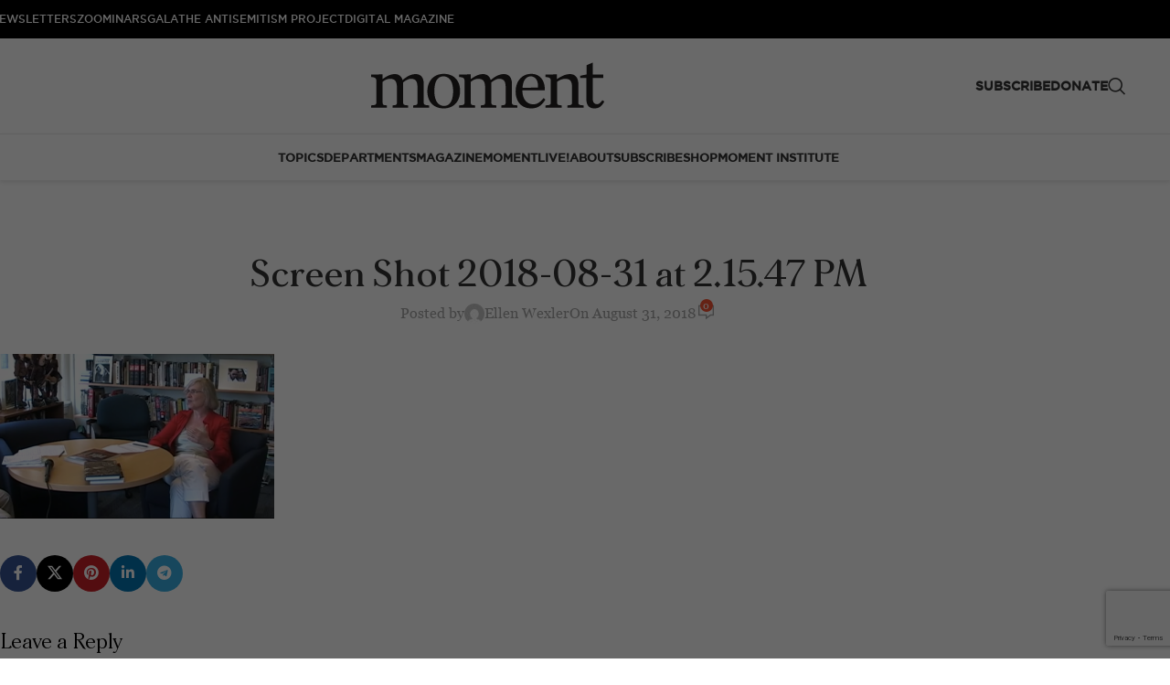

--- FILE ---
content_type: text/html; charset=UTF-8
request_url: https://dev.momentmag.com/the-return-of-citizens-opposed-to-propaganda-masquerading-as-art/screen-shot-2018-08-31-at-2-15-47-pm/
body_size: 30295
content:
<!DOCTYPE html>
<html lang="en-US">
<head>
	
	<meta charset="UTF-8">
	<meta name="viewport" content="width=device-width, initial-scale=1.0, maximum-scale=1.0, user-scalable=no">
	<link rel="profile" href="http://gmpg.org/xfn/11">
	<link rel="pingback" href="https://dev.momentmag.com/xmlrpc.php">

	<title>Screen Shot 2018-08-31 at 2.15.47 PM &#8211; Moment Magazine</title>
	<script type="text/javascript">function theChampLoadEvent(e){var t=window.onload;if(typeof window.onload!="function"){window.onload=e}else{window.onload=function(){t();e()}}}</script>
		<script type="text/javascript">var theChampDefaultLang = 'en_US', theChampCloseIconPath = 'https://dev.momentmag.com/wp-content/plugins/super-socializer/images/close.png';</script>
		<script>var theChampSiteUrl = 'https://dev.momentmag.com', theChampVerified = 0, theChampEmailPopup = 0, heateorSsMoreSharePopupSearchText = 'Search';</script>
			<script> var theChampFBKey = '', theChampFBLang = 'en_US', theChampFbLikeMycred = 0, theChampSsga = 0, theChampCommentNotification = 0, theChampHeateorFcmRecentComments = 0, theChampFbIosLogin = 0; </script>
				<script> var theChampSharingAjaxUrl = 'https://dev.momentmag.com/wp-admin/admin-ajax.php', heateorSsFbMessengerAPI = 'https://www.facebook.com/dialog/send?app_id=595489497242932&display=popup&link=%encoded_post_url%&redirect_uri=%encoded_post_url%',heateorSsWhatsappShareAPI = 'web', heateorSsUrlCountFetched = [], heateorSsSharesText = 'Shares', heateorSsShareText = 'Share', theChampPluginIconPath = 'https://dev.momentmag.com/wp-content/plugins/super-socializer/images/logo.png', theChampSaveSharesLocally = 0, theChampHorizontalSharingCountEnable = 0, theChampVerticalSharingCountEnable = 0, theChampSharingOffset = -10, theChampCounterOffset = -10, theChampMobileStickySharingEnabled = 0, heateorSsCopyLinkMessage = "Link copied.";
		var heateorSsVerticalSharingShortUrl = "https://dev.momentmag.com/the-return-of-citizens-opposed-to-propaganda-masquerading-as-art/screen-shot-2018-08-31-at-2-15-47-pm/";		</script>
			<style type="text/css">
						.the_champ_button_instagram span.the_champ_svg,a.the_champ_instagram span.the_champ_svg{background:radial-gradient(circle at 30% 107%,#fdf497 0,#fdf497 5%,#fd5949 45%,#d6249f 60%,#285aeb 90%)}
					.the_champ_horizontal_sharing .the_champ_svg,.heateor_ss_standard_follow_icons_container .the_champ_svg{
					color: #fff;
				border-width: 0px;
		border-style: solid;
		border-color: transparent;
	}
		.the_champ_horizontal_sharing .theChampTCBackground{
		color:#666;
	}
		.the_champ_horizontal_sharing span.the_champ_svg:hover,.heateor_ss_standard_follow_icons_container span.the_champ_svg:hover{
				border-color: transparent;
	}
		.the_champ_vertical_sharing span.the_champ_svg,.heateor_ss_floating_follow_icons_container span.the_champ_svg{
					color: #fff;
				border-width: 0px;
		border-style: solid;
		border-color: transparent;
	}
		.the_champ_vertical_sharing .theChampTCBackground{
		color:#666;
	}
		.the_champ_vertical_sharing span.the_champ_svg:hover,.heateor_ss_floating_follow_icons_container span.the_champ_svg:hover{
						border-color: transparent;
		}
	@media screen and (max-width:783px){.the_champ_vertical_sharing{display:none!important}}</style>
	<meta name='robots' content='noindex, nofollow' />
	<style>img:is([sizes="auto" i], [sizes^="auto," i]) { contain-intrinsic-size: 3000px 1500px }</style>
	<link rel='dns-prefetch' href='//www.googletagmanager.com' />
<link rel='dns-prefetch' href='//fonts.googleapis.com' />
<link rel="alternate" type="application/rss+xml" title="Moment Magazine &raquo; Feed" href="https://dev.momentmag.com/feed/" />
<link rel="alternate" type="application/rss+xml" title="Moment Magazine &raquo; Comments Feed" href="https://dev.momentmag.com/comments/feed/" />
<link rel="alternate" type="application/rss+xml" title="Moment Magazine &raquo; Screen Shot 2018-08-31 at 2.15.47 PM Comments Feed" href="https://dev.momentmag.com/the-return-of-citizens-opposed-to-propaganda-masquerading-as-art/screen-shot-2018-08-31-at-2-15-47-pm/feed/" />
<link rel='stylesheet' id='svc-fontawosem-css-css' href='https://dev.momentmag.com/wp-content/plugins/svc-all-in-one-grid/assets/css/font-awesome.min.css?ver=6.8.3' type='text/css' media='all' />
<link rel='stylesheet' id='svc-front-css-css' href='https://dev.momentmag.com/wp-content/plugins/svc-all-in-one-grid/assets/css/front.css?ver=6.8.3' type='text/css' media='all' />
<link rel='stylesheet' id='wc-authorize-net-cim-credit-card-checkout-block-css' href='https://dev.momentmag.com/wp-content/plugins/woocommerce-gateway-authorize-net-cim/assets/css/blocks/wc-authorize-net-cim-checkout-block.css?ver=3.10.13' type='text/css' media='all' />
<link rel='stylesheet' id='wc-authorize-net-cim-echeck-checkout-block-css' href='https://dev.momentmag.com/wp-content/plugins/woocommerce-gateway-authorize-net-cim/assets/css/blocks/wc-authorize-net-cim-checkout-block.css?ver=3.10.13' type='text/css' media='all' />
<link rel='stylesheet' id='svc-justifiedGallery-css-css' href='https://dev.momentmag.com/wp-content/plugins/svc-all-in-one-grid/inc/../assets/css/justifiedGallery.min.css?ver=6.8.3' type='text/css' media='all' />
<link rel='stylesheet' id='svc-megnific-css-css' href='https://dev.momentmag.com/wp-content/plugins/svc-all-in-one-grid/inc/../assets/css/magnific-popup.css?ver=6.8.3' type='text/css' media='all' />
<link rel='stylesheet' id='vcyt-font-awesome-css-css' href='https://dev.momentmag.com/wp-content/plugins/svc-all-in-one-grid/inc-soc/../assets/css/font-awesome.min.css?ver=6.8.3' type='text/css' media='all' />
<link rel='stylesheet' id='svc-font-awesome-css-css' href='https://dev.momentmag.com/wp-content/plugins/svc-all-in-one-grid/inc-team/../assets/css/font-awesome.min.css?ver=6.8.3' type='text/css' media='all' />
<link rel='stylesheet' id='svc-hover-css-css' href='https://dev.momentmag.com/wp-content/plugins/svc-all-in-one-grid/inc-team/../assets/css/hover.css?ver=6.8.3' type='text/css' media='all' />
<style id='co-authors-plus-coauthors-style-inline-css' type='text/css'>
.wp-block-co-authors-plus-coauthors.is-layout-flow [class*=wp-block-co-authors-plus]{display:inline}

</style>
<style id='co-authors-plus-avatar-style-inline-css' type='text/css'>
.wp-block-co-authors-plus-avatar :where(img){height:auto;max-width:100%;vertical-align:bottom}.wp-block-co-authors-plus-coauthors.is-layout-flow .wp-block-co-authors-plus-avatar :where(img){vertical-align:middle}.wp-block-co-authors-plus-avatar:is(.alignleft,.alignright){display:table}.wp-block-co-authors-plus-avatar.aligncenter{display:table;margin-inline:auto}

</style>
<style id='co-authors-plus-image-style-inline-css' type='text/css'>
.wp-block-co-authors-plus-image{margin-bottom:0}.wp-block-co-authors-plus-image :where(img){height:auto;max-width:100%;vertical-align:bottom}.wp-block-co-authors-plus-coauthors.is-layout-flow .wp-block-co-authors-plus-image :where(img){vertical-align:middle}.wp-block-co-authors-plus-image:is(.alignfull,.alignwide) :where(img){width:100%}.wp-block-co-authors-plus-image:is(.alignleft,.alignright){display:table}.wp-block-co-authors-plus-image.aligncenter{display:table;margin-inline:auto}

</style>
<style id='safe-svg-svg-icon-style-inline-css' type='text/css'>
.safe-svg-cover{text-align:center}.safe-svg-cover .safe-svg-inside{display:inline-block;max-width:100%}.safe-svg-cover svg{fill:currentColor;height:100%;max-height:100%;max-width:100%;width:100%}

</style>
<link rel='stylesheet' id='widgetopts-styles-css' href='https://dev.momentmag.com/wp-content/plugins/widget-options/assets/css/widget-options.css?ver=4.1.2' type='text/css' media='all' />
<style id='woocommerce-inline-inline-css' type='text/css'>
.woocommerce form .form-row .required { visibility: visible; }
</style>
<style id='zwf-frontend-style-inline-css' type='text/css'>
.zwf-form{max-width:640px}.zwf-field{margin-bottom:14px}.zwf-label{display:block;margin-bottom:6px;font-weight:600}.zwf-input,.zwf-select,.zwf-textarea{width:100%;padding:.6rem;border:1px solid #d0d7de;border-radius:6px}.zwf-error-text{color:#b00020;font-size:.9rem}.zwf-submit{padding:.7rem 1rem;border:0;border-radius:8px;cursor:pointer}.zwf-message{margin-bottom:12px}
</style>
<link rel='stylesheet' id='sv-wc-payment-gateway-payment-form-v5_15_12-css' href='https://dev.momentmag.com/wp-content/plugins/woocommerce-gateway-authorize-net-cim/vendor/skyverge/wc-plugin-framework/woocommerce/payment-gateway/assets/css/frontend/sv-wc-payment-gateway-payment-form.min.css?ver=5.15.12' type='text/css' media='all' />
<link rel='stylesheet' id='the_champ_frontend_css-css' href='https://dev.momentmag.com/wp-content/plugins/super-socializer/css/front.css?ver=7.14.5' type='text/css' media='all' />
<link rel='stylesheet' id='iw_tab_style-css' href='https://dev.momentmag.com/wp-content/plugins/vc-elegant-tabs/css/tabstyles.css?ver=3.6.7' type='text/css' media='all' />
<link rel='stylesheet' id='iw_tab_aminate-css' href='https://dev.momentmag.com/wp-content/plugins/vc-elegant-tabs/css/animate.min.css?ver=3.6.7' type='text/css' media='all' />
<link rel='stylesheet' id='iw_tabs-css' href='https://dev.momentmag.com/wp-content/plugins/vc-elegant-tabs/css/tabs.css?ver=3.6.7' type='text/css' media='all' />
<link rel='stylesheet' id='woocommerce-nyp-css' href='https://dev.momentmag.com/wp-content/plugins/woocommerce-name-your-price/assets/css/frontend/name-your-price.min.css?ver=3.7.0' type='text/css' media='all' />
<link rel='stylesheet' id='js_composer_front-css' href='https://dev.momentmag.com/wp-content/plugins/js_composer/assets/css/js_composer.min.css?ver=8.6.1' type='text/css' media='all' />
<link rel='stylesheet' id='wd-style-base-css' href='https://dev.momentmag.com/wp-content/themes/woodmart/css/parts/base.min.css?ver=8.3.3' type='text/css' media='all' />
<link rel='stylesheet' id='wd-helpers-wpb-elem-css' href='https://dev.momentmag.com/wp-content/themes/woodmart/css/parts/helpers-wpb-elem.min.css?ver=8.3.3' type='text/css' media='all' />
<link rel='stylesheet' id='wd-elementor-pro-base-css' href='https://dev.momentmag.com/wp-content/themes/woodmart/css/parts/int-elementor-pro.min.css?ver=8.3.3' type='text/css' media='all' />
<link rel='stylesheet' id='wd-wpbakery-base-css' href='https://dev.momentmag.com/wp-content/themes/woodmart/css/parts/int-wpb-base.min.css?ver=8.3.3' type='text/css' media='all' />
<link rel='stylesheet' id='wd-wpbakery-base-deprecated-css' href='https://dev.momentmag.com/wp-content/themes/woodmart/css/parts/int-wpb-base-deprecated.min.css?ver=8.3.3' type='text/css' media='all' />
<link rel='stylesheet' id='wd-notices-fixed-css' href='https://dev.momentmag.com/wp-content/themes/woodmart/css/parts/woo-opt-sticky-notices-old.min.css?ver=8.3.3' type='text/css' media='all' />
<link rel='stylesheet' id='wd-woocommerce-base-css' href='https://dev.momentmag.com/wp-content/themes/woodmart/css/parts/woocommerce-base.min.css?ver=8.3.3' type='text/css' media='all' />
<link rel='stylesheet' id='wd-mod-star-rating-css' href='https://dev.momentmag.com/wp-content/themes/woodmart/css/parts/mod-star-rating.min.css?ver=8.3.3' type='text/css' media='all' />
<link rel='stylesheet' id='wd-woocommerce-block-notices-css' href='https://dev.momentmag.com/wp-content/themes/woodmart/css/parts/woo-mod-block-notices.min.css?ver=8.3.3' type='text/css' media='all' />
<link rel='stylesheet' id='wd-wp-blocks-css' href='https://dev.momentmag.com/wp-content/themes/woodmart/css/parts/wp-blocks.min.css?ver=8.3.3' type='text/css' media='all' />
<link rel='stylesheet' id='child-style-css' href='https://dev.momentmag.com/wp-content/themes/woodmart-child/style.css?ver=8.3.3' type='text/css' media='all' />
<link rel='stylesheet' id='wd-header-base-css' href='https://dev.momentmag.com/wp-content/themes/woodmart/css/parts/header-base.min.css?ver=8.3.3' type='text/css' media='all' />
<link rel='stylesheet' id='wd-mod-tools-css' href='https://dev.momentmag.com/wp-content/themes/woodmart/css/parts/mod-tools.min.css?ver=8.3.3' type='text/css' media='all' />
<link rel='stylesheet' id='wd-header-elements-base-css' href='https://dev.momentmag.com/wp-content/themes/woodmart/css/parts/header-el-base.min.css?ver=8.3.3' type='text/css' media='all' />
<link rel='stylesheet' id='wd-social-icons-css' href='https://dev.momentmag.com/wp-content/themes/woodmart/css/parts/el-social-icons.min.css?ver=8.3.3' type='text/css' media='all' />
<link rel='stylesheet' id='wd-header-search-css' href='https://dev.momentmag.com/wp-content/themes/woodmart/css/parts/header-el-search.min.css?ver=8.3.3' type='text/css' media='all' />
<link rel='stylesheet' id='wd-header-mobile-nav-dropdown-css' href='https://dev.momentmag.com/wp-content/themes/woodmart/css/parts/header-el-mobile-nav-dropdown.min.css?ver=8.3.3' type='text/css' media='all' />
<link rel='stylesheet' id='wd-header-cart-side-css' href='https://dev.momentmag.com/wp-content/themes/woodmart/css/parts/header-el-cart-side.min.css?ver=8.3.3' type='text/css' media='all' />
<link rel='stylesheet' id='wd-header-cart-css' href='https://dev.momentmag.com/wp-content/themes/woodmart/css/parts/header-el-cart.min.css?ver=8.3.3' type='text/css' media='all' />
<link rel='stylesheet' id='wd-widget-shopping-cart-css' href='https://dev.momentmag.com/wp-content/themes/woodmart/css/parts/woo-widget-shopping-cart.min.css?ver=8.3.3' type='text/css' media='all' />
<link rel='stylesheet' id='wd-widget-product-list-css' href='https://dev.momentmag.com/wp-content/themes/woodmart/css/parts/woo-widget-product-list.min.css?ver=8.3.3' type='text/css' media='all' />
<link rel='stylesheet' id='wd-post-types-mod-predefined-css' href='https://dev.momentmag.com/wp-content/themes/woodmart/css/parts/post-types-mod-predefined.min.css?ver=8.3.3' type='text/css' media='all' />
<link rel='stylesheet' id='wd-post-types-mod-categories-style-bg-css' href='https://dev.momentmag.com/wp-content/themes/woodmart/css/parts/post-types-mod-categories-style-bg.min.css?ver=8.3.3' type='text/css' media='all' />
<link rel='stylesheet' id='wd-blog-single-predefined-css' href='https://dev.momentmag.com/wp-content/themes/woodmart/css/parts/blog-single-predefined.min.css?ver=8.3.3' type='text/css' media='all' />
<link rel='stylesheet' id='wd-blog-mod-author-css' href='https://dev.momentmag.com/wp-content/themes/woodmart/css/parts/blog-mod-author.min.css?ver=8.3.3' type='text/css' media='all' />
<link rel='stylesheet' id='wd-blog-mod-comments-button-css' href='https://dev.momentmag.com/wp-content/themes/woodmart/css/parts/blog-mod-comments-button.min.css?ver=8.3.3' type='text/css' media='all' />
<link rel='stylesheet' id='wd-social-icons-styles-css' href='https://dev.momentmag.com/wp-content/themes/woodmart/css/parts/el-social-styles.min.css?ver=8.3.3' type='text/css' media='all' />
<link rel='stylesheet' id='wd-post-types-mod-comments-css' href='https://dev.momentmag.com/wp-content/themes/woodmart/css/parts/post-types-mod-comments.min.css?ver=8.3.3' type='text/css' media='all' />
<link rel='stylesheet' id='wd-footer-base-css' href='https://dev.momentmag.com/wp-content/themes/woodmart/css/parts/footer-base.min.css?ver=8.3.3' type='text/css' media='all' />
<link rel='stylesheet' id='wd-scroll-top-css' href='https://dev.momentmag.com/wp-content/themes/woodmart/css/parts/opt-scrolltotop.min.css?ver=8.3.3' type='text/css' media='all' />
<link rel='stylesheet' id='wd-header-search-fullscreen-css' href='https://dev.momentmag.com/wp-content/themes/woodmart/css/parts/header-el-search-fullscreen-general.min.css?ver=8.3.3' type='text/css' media='all' />
<link rel='stylesheet' id='wd-header-search-fullscreen-1-css' href='https://dev.momentmag.com/wp-content/themes/woodmart/css/parts/header-el-search-fullscreen-1.min.css?ver=8.3.3' type='text/css' media='all' />
<link rel='stylesheet' id='wd-wd-search-form-css' href='https://dev.momentmag.com/wp-content/themes/woodmart/css/parts/wd-search-form.min.css?ver=8.3.3' type='text/css' media='all' />
<link rel='stylesheet' id='wd-wd-search-results-css' href='https://dev.momentmag.com/wp-content/themes/woodmart/css/parts/wd-search-results.min.css?ver=8.3.3' type='text/css' media='all' />
<link rel='stylesheet' id='wd-wd-search-dropdown-css' href='https://dev.momentmag.com/wp-content/themes/woodmart/css/parts/wd-search-dropdown.min.css?ver=8.3.3' type='text/css' media='all' />
<link rel='stylesheet' id='wd-cookies-popup-css' href='https://dev.momentmag.com/wp-content/themes/woodmart/css/parts/opt-cookies.min.css?ver=8.3.3' type='text/css' media='all' />
<link rel='stylesheet' id='xts-google-fonts-css' href='https://fonts.googleapis.com/css?family=Lato%3A400%2C700&#038;ver=8.3.3' type='text/css' media='all' />
<script type="text/template" id="tmpl-variation-template">
	<div class="woocommerce-variation-description">{{{ data.variation.variation_description }}}</div>
	<div class="woocommerce-variation-price">{{{ data.variation.price_html }}}</div>
	<div class="woocommerce-variation-availability">{{{ data.variation.availability_html }}}</div>
</script>
<script type="text/template" id="tmpl-unavailable-variation-template">
	<p role="alert">Sorry, this product is unavailable. Please choose a different combination.</p>
</script>
<script type="text/javascript" id="woocommerce-google-analytics-integration-gtag-js-after">
/* <![CDATA[ */
/* Google Analytics for WooCommerce (gtag.js) */
					window.dataLayer = window.dataLayer || [];
					function gtag(){dataLayer.push(arguments);}
					// Set up default consent state.
					for ( const mode of [{"analytics_storage":"denied","ad_storage":"denied","ad_user_data":"denied","ad_personalization":"denied","region":["AT","BE","BG","HR","CY","CZ","DK","EE","FI","FR","DE","GR","HU","IS","IE","IT","LV","LI","LT","LU","MT","NL","NO","PL","PT","RO","SK","SI","ES","SE","GB","CH"]}] || [] ) {
						gtag( "consent", "default", { "wait_for_update": 500, ...mode } );
					}
					gtag("js", new Date());
					gtag("set", "developer_id.dOGY3NW", true);
					gtag("config", "G-JLBDHQW99C", {"track_404":true,"allow_google_signals":true,"logged_in":false,"linker":{"domains":[],"allow_incoming":true},"custom_map":{"dimension1":"logged_in"}});
/* ]]> */
</script>
<script type="text/javascript" src="https://dev.momentmag.com/wp-includes/js/jquery/jquery.min.js?ver=3.7.1" id="jquery-core-js"></script>
<script type="text/javascript" src="https://dev.momentmag.com/wp-includes/js/jquery/jquery-migrate.min.js?ver=3.4.1" id="jquery-migrate-js"></script>
<script type="text/javascript" src="https://dev.momentmag.com/wp-content/plugins/svc-all-in-one-grid/inc/../assets/js/megnific.js?ver=6.8.3" id="svc-megnific-js-js"></script>
<script type="text/javascript" src="https://dev.momentmag.com/wp-content/plugins/svc-all-in-one-grid/inc/../assets/js/jquery.justifiedGallery.min.js?ver=6.8.3" id="svc-justifiedGallery-js-js"></script>
<script type="text/javascript" src="https://dev.momentmag.com/wp-content/plugins/svc-all-in-one-grid/inc/../assets/js/isotope.pkgd.min.js?ver=6.8.3" id="svc-isotop-js-js"></script>
<script type="text/javascript" src="https://dev.momentmag.com/wp-content/plugins/svc-all-in-one-grid/inc-soc/../assets/js/jquery.viewportchecker.js?ver=6.8.3" id="viewportchecker-js-js"></script>
<script type="text/javascript" src="https://dev.momentmag.com/wp-content/plugins/svc-all-in-one-grid/inc-soc/../assets/js/doT.min.js?ver=6.8.3" id="doT-js-js"></script>
<script type="text/javascript" src="https://dev.momentmag.com/wp-content/plugins/svc-all-in-one-grid/inc-soc/../assets/js/moment-with-locales.min.js?ver=6.8.3" id="moment-locale-js-js"></script>
<script type="text/javascript" id="social-stream-js-js-extra">
/* <![CDATA[ */
var svc_ajax_url = {"url":"https:\/\/dev.momentmag.com\/wp-admin\/admin-ajax.php","laungage":"en_US"};
/* ]]> */
</script>
<script type="text/javascript" src="https://dev.momentmag.com/wp-content/plugins/svc-all-in-one-grid/inc-soc/../assets/js/social-stream.js?ver=6.8.3" id="social-stream-js-js"></script>
<script type="text/javascript" src="https://dev.momentmag.com/wp-includes/js/underscore.min.js?ver=1.13.7" id="underscore-js"></script>
<script type="text/javascript" id="wp-util-js-extra">
/* <![CDATA[ */
var _wpUtilSettings = {"ajax":{"url":"\/wp-admin\/admin-ajax.php"}};
/* ]]> */
</script>
<script type="text/javascript" src="https://dev.momentmag.com/wp-includes/js/wp-util.min.js?ver=6.8.3" id="wp-util-js"></script>
<script type="text/javascript" src="https://dev.momentmag.com/wp-content/plugins/woocommerce/assets/js/jquery-blockui/jquery.blockUI.min.js?ver=2.7.0-wc.10.4.3" id="wc-jquery-blockui-js" data-wp-strategy="defer"></script>
<script type="text/javascript" id="wc-add-to-cart-variation-js-extra">
/* <![CDATA[ */
var wc_add_to_cart_variation_params = {"wc_ajax_url":"\/?wc-ajax=%%endpoint%%","i18n_no_matching_variations_text":"Sorry, no products matched your selection. Please choose a different combination.","i18n_make_a_selection_text":"Please select some product options before adding this product to your cart.","i18n_unavailable_text":"Sorry, this product is unavailable. Please choose a different combination.","i18n_reset_alert_text":"Your selection has been reset. Please select some product options before adding this product to your cart."};
/* ]]> */
</script>
<script type="text/javascript" src="https://dev.momentmag.com/wp-content/plugins/woocommerce/assets/js/frontend/add-to-cart-variation.min.js?ver=10.4.3" id="wc-add-to-cart-variation-js" defer="defer" data-wp-strategy="defer"></script>
<script type="text/javascript" id="wc-add-to-cart-js-extra">
/* <![CDATA[ */
var wc_add_to_cart_params = {"ajax_url":"\/wp-admin\/admin-ajax.php","wc_ajax_url":"\/?wc-ajax=%%endpoint%%","i18n_view_cart":"View cart","cart_url":"https:\/\/dev.momentmag.com\/cart\/","is_cart":"","cart_redirect_after_add":"yes"};
/* ]]> */
</script>
<script type="text/javascript" src="https://dev.momentmag.com/wp-content/plugins/woocommerce/assets/js/frontend/add-to-cart.min.js?ver=10.4.3" id="wc-add-to-cart-js" data-wp-strategy="defer"></script>
<script type="text/javascript" src="https://dev.momentmag.com/wp-content/plugins/woocommerce/assets/js/js-cookie/js.cookie.min.js?ver=2.1.4-wc.10.4.3" id="wc-js-cookie-js" defer="defer" data-wp-strategy="defer"></script>
<script type="text/javascript" id="woocommerce-js-extra">
/* <![CDATA[ */
var woocommerce_params = {"ajax_url":"\/wp-admin\/admin-ajax.php","wc_ajax_url":"\/?wc-ajax=%%endpoint%%","i18n_password_show":"Show password","i18n_password_hide":"Hide password"};
/* ]]> */
</script>
<script type="text/javascript" src="https://dev.momentmag.com/wp-content/plugins/woocommerce/assets/js/frontend/woocommerce.min.js?ver=10.4.3" id="woocommerce-js" defer="defer" data-wp-strategy="defer"></script>
<script type="text/javascript" src="https://dev.momentmag.com/wp-content/plugins/js_composer/assets/js/vendors/woocommerce-add-to-cart.js?ver=8.6.1" id="vc_woocommerce-add-to-cart-js-js"></script>
<script type="text/javascript" src="https://dev.momentmag.com/wp-content/themes/woodmart/js/scripts/global/scrollBar.min.js?ver=8.3.3" id="wd-scrollbar-js"></script>
<script></script><link rel="https://api.w.org/" href="https://dev.momentmag.com/wp-json/" /><link rel="alternate" title="JSON" type="application/json" href="https://dev.momentmag.com/wp-json/wp/v2/media/191138" /><link rel="EditURI" type="application/rsd+xml" title="RSD" href="https://dev.momentmag.com/xmlrpc.php?rsd" />
<meta name="generator" content="WordPress 6.8.3" />
<meta name="generator" content="WooCommerce 10.4.3" />
<link rel='shortlink' href='https://dev.momentmag.com/?p=191138' />
<link rel="alternate" title="oEmbed (JSON)" type="application/json+oembed" href="https://dev.momentmag.com/wp-json/oembed/1.0/embed?url=https%3A%2F%2Fdev.momentmag.com%2Fthe-return-of-citizens-opposed-to-propaganda-masquerading-as-art%2Fscreen-shot-2018-08-31-at-2-15-47-pm%2F" />
<link rel="alternate" title="oEmbed (XML)" type="text/xml+oembed" href="https://dev.momentmag.com/wp-json/oembed/1.0/embed?url=https%3A%2F%2Fdev.momentmag.com%2Fthe-return-of-citizens-opposed-to-propaganda-masquerading-as-art%2Fscreen-shot-2018-08-31-at-2-15-47-pm%2F&#038;format=xml" />
<script>  var el_i13_login_captcha=null; var el_i13_register_captcha=null; </script>    <style>
	.svc_post_grid_list_container{ display:none;}
	#loader {background-image: url("https://dev.momentmag.com/wp-content/plugins/svc-all-in-one-grid/inc/../addons/post-grid/css/loader.GIF");}
	</style>
        <style>
	.svc_social_stream_container{ display:none;}
	#loader {background-image: url("https://dev.momentmag.com/wp-content/plugins/svc-all-in-one-grid/inc-soc/../addons/social-stream/css/loader.GIF");}
	</style>
        <style>
	.svc_post_grid_list_container{ display:none;}
	#loader {background-image: url("https://dev.momentmag.com/wp-content/plugins/svc-all-in-one-grid/inc-post/../addons/post-grid/css/loader.GIF");}
	</style>
        <style>
	.svc_post_grid_list_container{ display:none;}
	#loader {background-image: url("https://dev.momentmag.com/wp-content/plugins/svc-all-in-one-grid/inc-woo/../addons/post-grid/css/loader.GIF");}
	</style>
    <!-- Google site verification - Google for WooCommerce -->
<meta name="google-site-verification" content="r54ZBHAax-U6dzlgfnnn3J7a0w_cj1bg--m-ilDsveA" />
					<meta name="viewport" content="width=device-width, initial-scale=1.0, maximum-scale=1.0, user-scalable=no">
										<noscript><style>.woocommerce-product-gallery{ opacity: 1 !important; }</style></noscript>
	<meta name="generator" content="Elementor 3.32.4; features: additional_custom_breakpoints; settings: css_print_method-external, google_font-enabled, font_display-auto">
			<style>
				.e-con.e-parent:nth-of-type(n+4):not(.e-lazyloaded):not(.e-no-lazyload),
				.e-con.e-parent:nth-of-type(n+4):not(.e-lazyloaded):not(.e-no-lazyload) * {
					background-image: none !important;
				}
				@media screen and (max-height: 1024px) {
					.e-con.e-parent:nth-of-type(n+3):not(.e-lazyloaded):not(.e-no-lazyload),
					.e-con.e-parent:nth-of-type(n+3):not(.e-lazyloaded):not(.e-no-lazyload) * {
						background-image: none !important;
					}
				}
				@media screen and (max-height: 640px) {
					.e-con.e-parent:nth-of-type(n+2):not(.e-lazyloaded):not(.e-no-lazyload),
					.e-con.e-parent:nth-of-type(n+2):not(.e-lazyloaded):not(.e-no-lazyload) * {
						background-image: none !important;
					}
				}
			</style>
			<meta name="generator" content="Powered by WPBakery Page Builder - drag and drop page builder for WordPress."/>

<!-- Jetpack Open Graph Tags -->
<meta property="og:type" content="article" />
<meta property="og:title" content="Screen Shot 2018-08-31 at 2.15.47 PM" />
<meta property="og:url" content="https://dev.momentmag.com/the-return-of-citizens-opposed-to-propaganda-masquerading-as-art/screen-shot-2018-08-31-at-2-15-47-pm/" />
<meta property="og:description" content="Visit the post for more." />
<meta property="article:published_time" content="2018-08-31T18:16:41+00:00" />
<meta property="article:modified_time" content="2018-08-31T18:16:41+00:00" />
<meta property="og:site_name" content="Moment Magazine" />
<meta property="og:image" content="https://dev.momentmag.com/wp-content/uploads/2018/08/Screen-Shot-2018-08-31-at-2.15.47-PM-e1535739500356.png" />
<meta property="og:image:alt" content="" />
<meta property="og:locale" content="en_US" />
<meta name="twitter:text:title" content="Screen Shot 2018-08-31 at 2.15.47 PM" />
<meta name="twitter:image" content="https://dev.momentmag.com/wp-content/uploads/2018/08/Screen-Shot-2018-08-31-at-2.15.47-PM-e1535739500356.png?w=640" />
<meta name="twitter:card" content="summary_large_image" />
<meta name="twitter:description" content="Visit the post for more." />

<!-- End Jetpack Open Graph Tags -->
<link rel="icon" href="https://dev.momentmag.com/wp-content/uploads/2013/10/Moment-Magazine-logo_white-55x55.jpg" sizes="32x32" />
<link rel="icon" href="https://dev.momentmag.com/wp-content/uploads/2013/10/Moment-Magazine-logo_white-300x300.jpg" sizes="192x192" />
<link rel="apple-touch-icon" href="https://dev.momentmag.com/wp-content/uploads/2013/10/Moment-Magazine-logo_white-300x300.jpg" />
<meta name="msapplication-TileImage" content="https://dev.momentmag.com/wp-content/uploads/2013/10/Moment-Magazine-logo_white-300x300.jpg" />
<style>
		
		</style><noscript><style> .wpb_animate_when_almost_visible { opacity: 1; }</style></noscript>			<style id="wd-style-default_header-css" data-type="wd-style-default_header">
				:root{
	--wd-top-bar-h: 42px;
	--wd-top-bar-sm-h: 40px;
	--wd-top-bar-sticky-h: .00001px;
	--wd-top-bar-brd-w: .00001px;

	--wd-header-general-h: 104px;
	--wd-header-general-sm-h: 60px;
	--wd-header-general-sticky-h: .00001px;
	--wd-header-general-brd-w: .00001px;

	--wd-header-bottom-h: 50px;
	--wd-header-bottom-sm-h: .00001px;
	--wd-header-bottom-sticky-h: .00001px;
	--wd-header-bottom-brd-w: 1px;

	--wd-header-clone-h: .00001px;

	--wd-header-brd-w: calc(var(--wd-top-bar-brd-w) + var(--wd-header-general-brd-w) + var(--wd-header-bottom-brd-w));
	--wd-header-h: calc(var(--wd-top-bar-h) + var(--wd-header-general-h) + var(--wd-header-bottom-h) + var(--wd-header-brd-w));
	--wd-header-sticky-h: calc(var(--wd-top-bar-sticky-h) + var(--wd-header-general-sticky-h) + var(--wd-header-bottom-sticky-h) + var(--wd-header-clone-h) + var(--wd-header-brd-w));
	--wd-header-sm-h: calc(var(--wd-top-bar-sm-h) + var(--wd-header-general-sm-h) + var(--wd-header-bottom-sm-h) + var(--wd-header-brd-w));
}

.whb-top-bar .wd-dropdown {
	margin-top: 0px;
}

.whb-top-bar .wd-dropdown:after {
	height: 11px;
}





:root:has(.whb-header-bottom.whb-border-boxed) {
	--wd-header-bottom-brd-w: .00001px;
}

@media (max-width: 1024px) {
:root:has(.whb-header-bottom.whb-hidden-mobile) {
	--wd-header-bottom-brd-w: .00001px;
}
}

.whb-header-bottom .wd-dropdown {
	margin-top: 4px;
}

.whb-header-bottom .wd-dropdown:after {
	height: 15px;
}



		
.whb-top-bar {
	background-color: rgba(0, 0, 0, 1);
}

.whb-h937t3r97v2i7adtypri form.searchform {
	--wd-form-height: 46px;
}
.whb-general-header {
	border-color: rgba(129, 129, 129, 0.2);border-bottom-width: 0px;border-bottom-style: solid;
}

.whb-header-bottom {
	border-color: rgba(129, 129, 129, 1);border-bottom-width: 1px;border-bottom-style: solid;
}
			</style>
						<style id="wd-style-theme_settings_default-css" data-type="wd-style-theme_settings_default">
				@font-face {
	font-weight: normal;
	font-style: normal;
	font-family: "woodmart-font";
	src: url("//dev.momentmag.com/wp-content/themes/woodmart/fonts/woodmart-font-1-400.woff2?v=8.3.3") format("woff2");
}

@font-face {
	font-family: "star";
	font-weight: 400;
	font-style: normal;
	src: url("//dev.momentmag.com/wp-content/plugins/woocommerce/assets/fonts/star.eot?#iefix") format("embedded-opentype"), url("//dev.momentmag.com/wp-content/plugins/woocommerce/assets/fonts/star.woff") format("woff"), url("//dev.momentmag.com/wp-content/plugins/woocommerce/assets/fonts/star.ttf") format("truetype"), url("//dev.momentmag.com/wp-content/plugins/woocommerce/assets/fonts/star.svg#star") format("svg");
}

@font-face {
	font-family: "WooCommerce";
	font-weight: 400;
	font-style: normal;
	src: url("//dev.momentmag.com/wp-content/plugins/woocommerce/assets/fonts/WooCommerce.eot?#iefix") format("embedded-opentype"), url("//dev.momentmag.com/wp-content/plugins/woocommerce/assets/fonts/WooCommerce.woff") format("woff"), url("//dev.momentmag.com/wp-content/plugins/woocommerce/assets/fonts/WooCommerce.ttf") format("truetype"), url("//dev.momentmag.com/wp-content/plugins/woocommerce/assets/fonts/WooCommerce.svg#WooCommerce") format("svg");
}

:root {
	--wd-text-font: "Georgia Regular", Arial, Helvetica, sans-serif;
	--wd-text-font-weight: 400;
	--wd-text-color: #000000;
	--wd-text-font-size: 16px;
	--wd-title-font: "Morion Bold", Arial, Helvetica, sans-serif;
	--wd-title-font-weight: 400;
	--wd-title-transform: none;
	--wd-title-color: #000000;
	--wd-entities-title-font: "Morion Semi Bold", Arial, Helvetica, sans-serif;
	--wd-entities-title-font-weight: 500;
	--wd-entities-title-color: #333333;
	--wd-entities-title-color-hover: rgb(51 51 51 / 65%);
	--wd-alternative-font: "Lato", Arial, Helvetica, sans-serif;
	--wd-widget-title-font: "Morion Regular", Arial, Helvetica, sans-serif;
	--wd-widget-title-font-weight: 600;
	--wd-widget-title-transform: uppercase;
	--wd-widget-title-color: #000000;
	--wd-widget-title-font-size: 27px;
	--wd-header-el-font: "Gotham Medium", Arial, Helvetica, sans-serif;
	--wd-header-el-font-weight: 900;
	--wd-header-el-transform: uppercase;
	--wd-header-el-font-size: 14px;
	--wd-otl-style: dotted;
	--wd-otl-width: 2px;
	--wd-primary-color: #f75232;
	--wd-alternative-color: #fbbc34;
	--btn-default-bgcolor: #f7f7f7;
	--btn-default-bgcolor-hover: #efefef;
	--btn-accented-bgcolor: #83b735;
	--btn-accented-bgcolor-hover: #74a32f;
	--wd-form-brd-width: 2px;
	--notices-success-bg: #459647;
	--notices-success-color: #ffffff;
	--notices-warning-bg: #e0b252;
	--notices-warning-color: #ffffff;
	--wd-link-color: #f75232;
	--wd-link-color-hover: #f7836c;
}
.wd-age-verify-wrap {
	--wd-popup-width: 500px;
}
.wd-popup.wd-promo-popup {
	background-color: #111111;
	background-image: none;
	background-repeat: no-repeat;
	background-size: contain;
	background-position: left center;
}
.wd-promo-popup-wrap {
	--wd-popup-width: 800px;
}
:is(.woodmart-woocommerce-layered-nav, .wd-product-category-filter) .wd-scroll-content {
	max-height: 280px;
}
.wd-page-title .wd-page-title-bg img {
	object-fit: cover;
	object-position: center center;
}
.wd-footer {
	background-color: #000000;
	background-image: none;
}
.svc_title {
	font-family: "Morion Semi Bold", Arial, Helvetica, sans-serif;
	font-size: 22px;
	line-height: 28px;
}
.svc_info {
	font-family: "Morion Regular", Arial, Helvetica, sans-serif;
	font-size: 18px;
	color: #5e6a74;
}
html .wd-nav.wd-nav-main > li > a {
	font-family: "Gotham Medium", Arial, Helvetica, sans-serif;
	font-weight: 700;
	font-size: 13px;
}
.wp-caption-text {
	font-family: "Morion Regular", Arial, Helvetica, sans-serif;
	font-weight: 500;
	font-size: 16px;
	text-transform: none;
	color: #898989;
}
.woodmart-entry-meta .meta-author {
	font-family: "Gotham Medium", Arial, Helvetica, sans-serif;
	font-weight: 700;
	font-size: 13px;
	text-transform: uppercase;
	color: #f75232;
}
.woodmart-entry-meta .meta-author a {
	font-family: "Gotham Medium", Arial, Helvetica, sans-serif;
	font-weight: 700;
	font-size: 13px;
	text-transform: uppercase;
	color: #f75232;
}
ul.svg_post_meta {
	font-family: "Gotham Medium", Arial, Helvetica, sans-serif;
	font-weight: 700;
	font-size: 13px;
	text-transform: uppercase;
	color: #f75232;
}
h1 {
	font-family: "Morion Bold", Arial, Helvetica, sans-serif;
	font-size: 40px;
}
h2 {
	font-family: "Morion Bold", Arial, Helvetica, sans-serif;
	font-size: 35px;
}
h3 {
	font-family: "Morion Regular", Arial, Helvetica, sans-serif;
	font-size: 22px;
}
h4 {
	font-family: "Gotham Medium", Arial, Helvetica, sans-serif;
	font-size: 20px;
}
h5 {
	font-family: "Gotham Medium", Arial, Helvetica, sans-serif;
	font-size: 15px;
}
h6 {
	font-family: "Gotham Medium", Arial, Helvetica, sans-serif;
	font-size: 13px;
}
.meta-post-categories>a {
	font-family: "Gotham Medium", Arial, Helvetica, sans-serif;
	font-weight: 700;
	font-size: 13px;
	line-height: 15px;
	text-transform: none;
	color: #000000;
}
.meta-post-categories>a:hover {
	color: #f75232;
}
.meta-post-categories {
	font-family: "Gotham Medium", Arial, Helvetica, sans-serif;
	font-weight: 700;
	font-size: 13px;
	line-height: 15px;
	text-transform: none;
	color: #000000;
}
.meta-post-categories:hover {
	color: #000000;
}
html .wd-page-content .wd-product .product-wrapper .wd-entities-title {
	font-size: 25px;
}
.mfp-wrap.wd-popup-quick-view-wrap {
	--wd-popup-width: 920px;
}
:root{
--wd-container-w: 1222px;
--wd-form-brd-radius: 0px;
--btn-default-color: #333;
--btn-default-color-hover: #333;
--btn-accented-color: #fff;
--btn-accented-color-hover: #fff;
--btn-default-brd-radius: 0px;
--btn-default-box-shadow: none;
--btn-default-box-shadow-hover: none;
--btn-default-box-shadow-active: none;
--btn-default-bottom: 0px;
--btn-accented-bottom-active: -1px;
--btn-accented-brd-radius: 0px;
--btn-accented-box-shadow: inset 0 -2px 0 rgba(0, 0, 0, .15);
--btn-accented-box-shadow-hover: inset 0 -2px 0 rgba(0, 0, 0, .15);
--wd-brd-radius: 0px;
}

@media (min-width: 1222px) {
[data-vc-full-width]:not([data-vc-stretch-content]),
:is(.vc_section, .vc_row).wd-section-stretch {
padding-left: calc((100vw - 1222px - var(--wd-sticky-nav-w) - var(--wd-scroll-w)) / 2);
padding-right: calc((100vw - 1222px - var(--wd-sticky-nav-w) - var(--wd-scroll-w)) / 2);
}
}


.wd-page-title {
background-color: #0a0a0a;
}

@font-face {
	font-family: "Morion Bold";
	src: url("//dev.momentmag.com/wp-content/uploads/2020/09/Morion-Bold.woff2") format("woff2"), 
url("//dev.momentmag.com/wp-content/uploads/2020/09/Morion-Bold.woff") format("woff");
	font-weight: 700;
	font-style: normal;
}

@font-face {
	font-family: "Morion Semi Bold";
	src: url("//dev.momentmag.com/wp-content/uploads/2020/09/Morion-Semibold.woff2") format("woff2"), 
url("//dev.momentmag.com/wp-content/uploads/2020/09/Morion-Semibold.woff") format("woff");
	font-weight: 600;
	font-style: normal;
}

@font-face {
	font-family: "Morion Regular";
	src: url("//dev.momentmag.com/wp-content/uploads/2020/09/Morion-Regular.woff2") format("woff2"), 
url("//dev.momentmag.com/wp-content/uploads/2020/09/Morion-Regular.woff") format("woff");
	font-weight: 400;
	font-style: normal;
}

@font-face {
	font-family: "Gotham Medium";
	src: url("//dev.momentmag.com/wp-content/uploads/2020/09/ufonts.com_gotham-medium-webfont.woff2") format("woff2"), 
url("//dev.momentmag.com/wp-content/uploads/2020/09/ufonts.com_gotham-medium-webfont.woff") format("woff");
	font-weight: 500;
	font-style: normal;
}

@font-face {
	font-family: "Georgia Regular";
	src: url("//dev.momentmag.com/wp-content/uploads/2020/09/Georgia-Regular-font.woff") format("woff2"), 
url("//dev.momentmag.com/wp-content/uploads/2020/09/Georgia-Regular-font.woff") format("woff");
	font-weight: 400;
	font-style: normal;
}

.dropcap {
    display: block;
    float: left;
    font-family: "Morion Regular", Georgia, Arial, "helvetica neue", Helvetica, Verdana, sans-serif;
    font-size: 95px;
    line-height: 50px;
    margin: 0 8px 0 0;
		padding-top: 25px;
}

.divider {
    background: rgba(0, 0, 0, 0) url(stripe.png) repeat scroll 0 0;
    clear: both;
    height: 10px;
    margin: 10px 0 20px;
    overflow: hidden;
}

.widget-title {
    font-family: "Gotham Medium", Arial, Helvetica, sans-serif;
    font-weight: 400;
    font-size: 29px;
    text-transform: uppercase;
    color: #f75232 !important;
}

div#department .widget-title {
	font-size: 13px;
	font-weight: bold;
	color: black !important;
}

div#department {
	background-color: #f8f8f8;
	padding: 20px;
	margin-bottom: 0px;
}

.woodmart-recent-posts .entry-title a {
	font-size: 18px !important;
}

.widget a, .woodmart-widget a {
	color: #f75232;
}

.advertisement {
		padding-top: 15px;
	text-align:center;
}

.footermenu li {
    display: inline !important;
		font-size: 22px !important;
		padding-right: 30px;
}

.footermenu {
	margin-bottom: -10px;
}

img.avatar.avatar-32.photo {
	display: none
}

.svc_info {
    font-family: "Morion Regular" !important;
}

.sa-col-md-4.sa-col-sm-4.sa-col-xs-4.svc_tac {
	float: right;
}

div.svc_post_grid_s6 header a.svc_read_more {
	display: none;
}

.featured .svc_title {
	font-size: 35px;
  font-family: "Morion Bold";
  line-height: 1.3;
  text-transform: uppercase;
}

span.et-tab-title.no-icon {
	font-family: "Gotham Medium"
}

.the_champ_sharing_container.the_champ_horizontal_sharing {
	padding-bottom: 30px
}

h3.entry-title.title {
	font-size: 22px;
	font-family: "Morion Semi Bold";
  line-height: 28px;
}

.vc_separator.vc_separator_align_center h4 {
	background-color: black;
    color: white;
    font-weight: bold;
    font-size: 13px;
    padding: 10px 20px 10px 20px;
}

.meta-author{
padding-right:15px;
}

blockquote {
	font-family: "Morion Regular";
  font-size: 37px;
  color: black;
  line-height: 47px;
  margin: 40px;
  border-width: 10px;
}

.meta-post-categories {
  background-color: transparent;
	height: auto;
	margin-bottom: 20px !important;
}

.meta-post-categories a {
  text-decoration: underline !important;
  text-decoration-color: #f75232 !important;
  letter-spacing: 0px;
}

.meta-categories-wrapp .meta-post-categories a {
	background-color: #f75232;
	line-height: 25px;
	color: white;
}

.meta-categories-wrapp .meta-post-categories {
	background-color: #f75232;
	line-height: 25px;
	color: white;
}

.post-single-page h1.entry-title {
	text-align: left !important;
}

.d-flex.justify-content-center.align-items-center {
	justify-content: left !important;
	margin-bottom: 15px;
}

.entry-meta.woodmart-entry-meta {
	border-right: 2px solid gainsboro;
	margin-right: 7px;
}

.whb-header-bottom {
	border-top: 1px solid #e9e9e9;
	border-bottom-style: none;
	box-shadow: 0 2px 4px rgba(0,0,0,.1);
}

.subheader h2{
 padding-top:5px;
 padding-bottom:15px;	
 text-align:left;
 font-family: "Morion Regular";
 font-size: 21px;
 letter-spacing: -.2px;
 color: gray;
 line-height: 27px;
}

.widget, .woodmart-widget {
	border-bottom: 0px !important;
}

.nodate .post-date.woodmart-post-date {
	display: none
}

.article-body-container .entry-content {
	font-family: inherit!important;
	font-size: 18px !important;
}

.type-page .entry-content {
	font-family: inherit!important;
	font-size: 18px !important;


}



i {
    font-style: italic!important;
}

.tab div.svc_post_grid article .post_grid_inner
{
box-shadow: none!important;
}


element.style {
}
.et-tabs.et-horizontal .et-content-wrap section {
    padding-left: 0;
    padding-right: 0;
}
div.svc_post_grid_s1 article section, div.svc_post_grid_s1 article footer {
    padding: 8px 10px;
    display: inline-block;
    width: 100%;
}
.tab div.svc_post_grid_s1 article section {
    border-bottom: none!important;
}


.the_champ_sharing_container.the_champ_horizontal_sharing {
	padding-bottom: 60px;
}

.svc_title .zoominars_title {
    display: block;
    font-size: 20px !important;
		font-family: "Morion Regular", Arial, Helvetica, sans-serif;
}

	
.zm_posts div.svc_post_grid article .post_grid_inner {
height: 480px!important;
}

.zm_posts article footer {
    position: absolute;
    bottom: 10px;
    left: 0;
	border-top: 1px solid #f2f2f2;
}

.zm_posts div.svc_post_grid_s1 article section {
    border-bottom: none;
}


.donatemenu a {
    color: #f75232 !important;
}

.donatemenu a:hover {
    color: #000000 !important;
}

.custommetacss {
    text-transform: uppercase;
    color: #cccccc !important;
    font-family: "Gotham Medium", Arial, Helvetica, sans-serif;
    font-weight: 700;
    font-size: 13px;
    line-height: 15px;
		margin-left: 5px
}

.custom_author_name {
    text-transform: uppercase;
	 font-family: "Gotham Medium", Arial, Helvetica, sans-serif;
    font-weight: 700;
    font-size: 13px;
    line-height: 15px;
		margin-left: -5px
}

#full_width {
    width: 100%;
}

.vc_btn3.vc_btn3-size-lg {
    width: 100%;
}

.widget-title{
	text-align: center;
}

.textwidget {
    text-align: center;
}

div.svc_post_grid_s1 article footer ul li a{
    color: #f75232 !important;
    font-weight: bold;
}

.wd-post-date.wd-style-with-bg {
	visibility: hidden;
}

.cover .blog-design-default.blog-style-flat .article-body-container {
    padding-top: 55px;
		padding-left: 25px;
		padding-right: 25px;
    margin-top: -25px;
    background: white;
    margin-left: 25px;
    margin-right: 25px;
}

.cover .meta-categories-wrapp {
  visibility: hidden;
}

.cover .blog-design-default .post-title{
	font-size: 35px !important;
	line-height: 42px !important;
	text-transform: uppercase !important;
}

.cover .blog-design-default .post-title a:hover{
	color: #f75232;
}

.cover .article-body-container .entry-content{
	font-family: 'Morion Regular' !important;
	color: #5e6a74 !important;
	font-size: 18px;
}


	@media (min-width: 1025px) {
	.article-body-container {
	padding-left: 0px;
	padding-right: 0px;
}
}

			</style>
			
    
<link rel="stylesheet" href="https://olytics.omeda.com/olytics/css/v3/p/olytics.css" />

<script type="text/javascript">
// olytics 3.0
window.olytics||(window.olytics=[]),window.olytics.methods=["fire","confirm"],window.olytics.factory=function(i){return function(){var t=Array.prototype.slice.call(arguments);return t.unshift(i),window.olytics.push(t),window.olytics}};for(var i=0;i<window.olytics.methods.length;i++){var method=window.olytics.methods[i];window.olytics[method]=window.olytics.factory(method)}olytics.load=function(i){if(!document.getElementById("olyticsImport")){window.a=window.olytics;var t=document.createElement("script");t.async=!0,t.id="olyticsImport",t.type="text/javascript";var o="";void 0!==i&&void 0!==i.oid&&(o=i.oid),t.setAttribute("data-oid",o),t.src="https://olytics.omeda.com/olytics/js/v3/p/olytics.min.js",t.addEventListener("load",function(t){for(olytics.initialize({Olytics:i});window.a.length>0;){var o=window.a.shift(),s=o.shift();olytics[s]&&olytics[s].apply(olytics,o)}},!1);var s=document.getElementsByTagName("script")[0];s.parentNode.insertBefore(t,s)}},olytics.load({oid:"a174e35d22e84eeabc071b571639b245"});
</script>
	
	<script>
olytics.fire(
    {
    behaviorId: '2672C9123356A8B',
		tag: '',
		cat: ''
  }
);
</script>

        
	<!-- Google tag (gtag.js) -->
<script async src="https://www.googletagmanager.com/gtag/js?id=G-JLBDHQW99C"></script>
<script>
  window.dataLayer = window.dataLayer || [];
  function gtag(){dataLayer.push(arguments);}
  gtag('js', new Date());

  gtag('config', 'G-JLBDHQW99C');
</script>

	
</head>

<body class="attachment wp-singular attachment-template-default single single-attachment postid-191138 attachmentid-191138 attachment-png wp-theme-woodmart wp-child-theme-woodmart-child theme-woodmart woocommerce-no-js metaslider-plugin wrapper-full-width  categories-accordion-on woodmart-ajax-shop-on notifications-sticky wpb-js-composer js-comp-ver-8.6.1 vc_responsive elementor-default elementor-kit-206973">
	
	
		
	<div class="website-wrapper">
		
			<!-- HEADER -->
			<header class="whb-header whb-default_header whb-sticky-shadow whb-scroll-stick whb-sticky-real">

				<div class="whb-main-header">
	
<div class="whb-row whb-top-bar whb-not-sticky-row whb-with-bg whb-without-border whb-color-light whb-flex-flex-middle">
	<div class="container">
		<div class="whb-flex-row whb-top-bar-inner">
			<div class="whb-column whb-col-left whb-column5 whb-visible-lg">
	
<nav class="wd-header-nav wd-header-secondary-nav whb-7brwv9j0518ujvirugug text-left" role="navigation" aria-label="Moment Top Bar Menu">
	<ul id="menu-moment-top-bar-menu" class="menu wd-nav wd-nav-header wd-nav-secondary wd-style-default wd-gap-s"><li id="menu-item-235257" class="menu-item menu-item-type-post_type menu-item-object-page menu-item-235257 item-level-0 menu-simple-dropdown wd-event-hover" ><a href="https://dev.momentmag.com/about-old-2/moment-minute/" class="woodmart-nav-link"><span class="nav-link-text">Newsletters</span></a></li>
<li id="menu-item-207190" class="menu-item menu-item-type-custom menu-item-object-custom menu-item-207190 item-level-0 menu-simple-dropdown wd-event-hover" ><a href="https://dev.momentmag.com/momentlive/zoominars/" class="woodmart-nav-link"><span class="nav-link-text">Zoominars</span></a></li>
<li id="menu-item-243890" class="menu-item menu-item-type-custom menu-item-object-custom menu-item-243890 item-level-0 menu-simple-dropdown wd-event-hover" ><a href="https://dev.momentmag.com/awards-galas/" class="woodmart-nav-link"><span class="nav-link-text">Gala</span></a></li>
<li id="menu-item-235256" class="menu-item menu-item-type-post_type menu-item-object-page menu-item-235256 item-level-0 menu-simple-dropdown wd-event-hover" ><a href="https://dev.momentmag.com/about-moment/antisemitism/" class="woodmart-nav-link"><span class="nav-link-text">The Antisemitism Project</span></a></li>
<li id="menu-item-207188" class="menu-item menu-item-type-custom menu-item-object-custom menu-item-207188 item-level-0 menu-simple-dropdown wd-event-hover" ><a target="_blank" href="https://dev.momentmag.com/digital/fall-2025/" class="woodmart-nav-link"><span class="nav-link-text">Digital Magazine</span></a></li>
</ul></nav>
</div>
<div class="whb-column whb-col-center whb-column6 whb-visible-lg whb-empty-column">
	</div>
<div class="whb-column whb-col-right whb-column7 whb-visible-lg whb-empty-column">
	</div>
<div class="whb-column whb-col-mobile whb-column_mobile1 whb-hidden-lg">
				<div
						class=" wd-social-icons  wd-style-default wd-size-small social-follow wd-shape-circle  whb-nugd58vqvv5sdr3bc5dd color-scheme-light text-center">
				
				
									<a rel="noopener noreferrer nofollow" href="https://www.facebook.com/momentmag" target="_blank" class=" wd-social-icon social-facebook" aria-label="Facebook social link">
						<span class="wd-icon"></span>
											</a>
				
									<a rel="noopener noreferrer nofollow" href="https://twitter.com/MomentMagazine" target="_blank" class=" wd-social-icon social-twitter" aria-label="X social link">
						<span class="wd-icon"></span>
											</a>
				
				
				
									<a rel="noopener noreferrer nofollow" href="https://www.instagram.com/moment_mag/" target="_blank" class=" wd-social-icon social-instagram" aria-label="Instagram social link">
						<span class="wd-icon"></span>
											</a>
				
				
									<a rel="noopener noreferrer nofollow" href="https://www.youtube.com/channel/UCMI6WU07PNVSScYrTcXMqaQ" target="_blank" class=" wd-social-icon social-youtube" aria-label="YouTube social link">
						<span class="wd-icon"></span>
											</a>
				
									<a rel="noopener noreferrer nofollow" href="https://www.pinterest.com/momentmag/_created/" target="_blank" class=" wd-social-icon social-pinterest" aria-label="Pinterest social link">
						<span class="wd-icon"></span>
											</a>
				
				
									<a rel="noopener noreferrer nofollow" href="https://www.linkedin.com/company/momentmagazine" target="_blank" class=" wd-social-icon social-linkedin" aria-label="Linkedin social link">
						<span class="wd-icon"></span>
											</a>
				
				
				
				
				
				
				
				
				
				
				
				
									<a rel="noopener noreferrer nofollow" href="https://www.tiktok.com/@momentmagazine" target="_blank" class=" wd-social-icon social-tiktok" aria-label="TikTok social link">
						<span class="wd-icon"></span>
											</a>
				
				
				
				
				
			</div>

		</div>
		</div>
	</div>
</div>

<div class="whb-row whb-general-header whb-not-sticky-row whb-without-bg whb-without-border whb-color-dark whb-flex-equal-sides">
	<div class="container">
		<div class="whb-flex-row whb-general-header-inner">
			<div class="whb-column whb-col-left whb-column8 whb-visible-lg whb-empty-column">
	</div>
<div class="whb-column whb-col-center whb-column9 whb-visible-lg">
	<div class="site-logo whb-250rtwdwz5p8e5b7tpw0 wd-switch-logo">
	<a href="https://dev.momentmag.com/" class="wd-logo wd-main-logo" rel="home" aria-label="Site logo">
		<img width="285" height="77" src="https://dev.momentmag.com/wp-content/uploads/2020/10/moment_logo.png" class="attachment-full size-full" alt="Moment Mag" style="max-width:285px;" decoding="async" />	</a>
					<a href="https://dev.momentmag.com/" class="wd-logo wd-sticky-logo" rel="home">
			<img width="285" height="77" src="https://dev.momentmag.com/wp-content/uploads/2020/10/moment_logo.png" class="attachment-full size-full" alt="Moment Mag" style="max-width:215px;" decoding="async" />		</a>
	</div>
</div>
<div class="whb-column whb-col-right whb-column10 whb-visible-lg">
	
<nav class="wd-header-nav wd-header-secondary-nav whb-gms1uw94xa5h9c1t8uwu text-right" role="navigation" aria-label="SideSearch_menu">
	<ul id="menu-sidesearch_menu" class="menu wd-nav wd-nav-header wd-nav-secondary wd-style-underline wd-gap-s"><li id="menu-item-234971" class="menu-item menu-item-type-custom menu-item-object-custom menu-item-234971 item-level-0 menu-simple-dropdown wd-event-hover" ><a target="_blank" href="https://www.pubservice.com/moment/default.aspx?PC=MM&#038;_ga=2.224978585.266930693.1690912283-366073869.1686769888" class="woodmart-nav-link"><span class="nav-link-text">SUBSCRIBE</span></a></li>
<li id="menu-item-234972" class="menu-item menu-item-type-custom menu-item-object-custom menu-item-234972 item-level-0 menu-simple-dropdown wd-event-hover" ><a target="_blank" href="https://secure.givelively.org/donate/center-for-creative-change?_ga=2.253816203.266930693.1690912283-366073869.1686769888" class="woodmart-nav-link"><span class="nav-link-text">DONATE</span></a></li>
</ul></nav>
<div class="wd-header-search wd-tools-element wd-design-1 wd-style-icon wd-display-full-screen whb-h937t3r97v2i7adtypri" title="Search">
	<a href="#" rel="nofollow" aria-label="Search">
		
			<span class="wd-tools-icon">
							</span>

			<span class="wd-tools-text">
				Search			</span>

			</a>

	</div>
</div>
<div class="whb-column whb-mobile-left whb-column_mobile2 whb-hidden-lg">
	<div class="wd-tools-element wd-header-mobile-nav wd-style-text wd-design-1 whb-wn5z894j1g5n0yp3eeuz">
	<a href="#" rel="nofollow" aria-label="Open mobile menu">
		
		<span class="wd-tools-icon">
					</span>

		<span class="wd-tools-text">Menu</span>

			</a>
</div></div>
<div class="whb-column whb-mobile-center whb-column_mobile3 whb-hidden-lg">
	<div class="site-logo whb-g5z57bkgtznbk6v9pll5 wd-switch-logo">
	<a href="https://dev.momentmag.com/" class="wd-logo wd-main-logo" rel="home" aria-label="Site logo">
		<img width="285" height="77" src="https://dev.momentmag.com/wp-content/uploads/2020/10/moment_logo.png" class="attachment-full size-full" alt="Moment Mag" style="max-width:254px;" decoding="async" />	</a>
					<a href="https://dev.momentmag.com/" class="wd-logo wd-sticky-logo" rel="home">
			<img width="285" height="77" src="https://dev.momentmag.com/wp-content/uploads/2020/10/moment_logo.png" class="attachment-full size-full" alt="Moment Mag" style="max-width:150px;" decoding="async" />		</a>
	</div>
</div>
<div class="whb-column whb-mobile-right whb-column_mobile4 whb-hidden-lg">
	
<div class="wd-header-cart wd-tools-element wd-design-5 cart-widget-opener whb-u6cx6mzhiof1qeysah9h">
	<a href="https://dev.momentmag.com/cart/" title="Shopping cart">
		
			<span class="wd-tools-icon wd-icon-alt">
															<span class="wd-cart-number wd-tools-count">0 <span>items</span></span>
									</span>
			<span class="wd-tools-text">
				
										<span class="wd-cart-subtotal"><span class="woocommerce-Price-amount amount"><bdi><span class="woocommerce-Price-currencySymbol">&#36;</span>0.00</bdi></span></span>
					</span>

			</a>
	</div>
</div>
		</div>
	</div>
</div>

<div class="whb-row whb-header-bottom whb-not-sticky-row whb-without-bg whb-border-fullwidth whb-color-dark whb-hidden-mobile whb-flex-equal-sides">
	<div class="container">
		<div class="whb-flex-row whb-header-bottom-inner">
			<div class="whb-column whb-col-left whb-column11 whb-visible-lg whb-empty-column">
	</div>
<div class="whb-column whb-col-center whb-column12 whb-visible-lg">
	<nav class="wd-header-nav wd-header-main-nav text-left wd-design-1 whb-xl9mygj068os7d9bw1mn" role="navigation" aria-label="Main navigation">
	<ul id="menu-moment-top-menu" class="menu wd-nav wd-nav-header wd-nav-main wd-style-default wd-gap-s"><li id="menu-item-27109" class="menu-item menu-item-type-custom menu-item-object-custom menu-item-has-children menu-item-27109 item-level-0 menu-simple-dropdown wd-event-hover" ><a href="#" class="woodmart-nav-link"><span class="nav-link-text">Topics</span></a><div class="color-scheme-dark wd-design-default wd-dropdown-menu wd-dropdown"><div class="container wd-entry-content">
<ul class="wd-sub-menu color-scheme-dark">
	<li id="menu-item-235264" class="menu-item menu-item-type-custom menu-item-object-custom menu-item-has-children menu-item-235264 item-level-1 wd-event-hover" ><a href="https://dev.momentmag.com/about/antisemitism/" class="woodmart-nav-link">Antisemitism</a>
	<ul class="sub-sub-menu wd-dropdown">
		<li id="menu-item-252462" class="menu-item menu-item-type-custom menu-item-object-custom menu-item-252462 item-level-2 wd-event-hover" ><a href="https://dev.momentmag.com/antisemitism-monitor-2025/" class="woodmart-nav-link">Incidents</a></li>
		<li id="menu-item-252467" class="menu-item menu-item-type-custom menu-item-object-custom menu-item-252467 item-level-2 wd-event-hover" ><a href="https://dev.momentmag.com/momentlive/insights-into-antisemitism/" class="woodmart-nav-link">Videos</a></li>
		<li id="menu-item-252464" class="menu-item menu-item-type-custom menu-item-object-custom menu-item-252464 item-level-2 wd-event-hover" ><a href="https://dev.momentmag.com/category/antisemitism-project/" class="woodmart-nav-link">Articles</a></li>
		<li id="menu-item-252466" class="menu-item menu-item-type-custom menu-item-object-custom menu-item-252466 item-level-2 wd-event-hover" ><a href="https://dev.momentmag.com/front-lines-of-antisemitism/" class="woodmart-nav-link">Dispatches</a></li>
		<li id="menu-item-252465" class="menu-item menu-item-type-custom menu-item-object-custom menu-item-252465 item-level-2 wd-event-hover" ><a href="https://dev.momentmag.com/category/antisemitism-project-newsletter/" class="woodmart-nav-link">Newsletter</a></li>
	</ul>
</li>
	<li id="menu-item-26904" class="menu-item menu-item-type-taxonomy menu-item-object-category menu-item-has-children menu-item-26904 item-level-1 wd-event-hover" ><a href="https://dev.momentmag.com/category/arts-culture/" class="woodmart-nav-link">Arts, Culture and Music</a>
	<ul class="sub-sub-menu wd-dropdown">
		<li id="menu-item-255135" class="menu-item menu-item-type-taxonomy menu-item-object-category menu-item-has-children menu-item-255135 item-level-2 wd-event-hover" ><a href="https://dev.momentmag.com/category/entertainment/jewish-food/" class="woodmart-nav-link">Jewish Food</a>
		<ul class="sub-sub-menu wd-dropdown">
			<li id="menu-item-255136" class="menu-item menu-item-type-taxonomy menu-item-object-category menu-item-255136 item-level-3 wd-event-hover" ><a href="https://dev.momentmag.com/category/arts-culture/jewish-food-arts-culture/" class="woodmart-nav-link">Food &amp; Recipes</a></li>
			<li id="menu-item-255138" class="menu-item menu-item-type-post_type menu-item-object-page menu-item-255138 item-level-3 wd-event-hover" ><a href="https://dev.momentmag.com/talk-of-the-table/" class="woodmart-nav-link">Talk of the Table</a></li>
		</ul>
</li>
		<li id="menu-item-253833" class="menu-item menu-item-type-taxonomy menu-item-object-category menu-item-253833 item-level-2 wd-event-hover" ><a href="https://dev.momentmag.com/category/arts-culture/jewish-music/" class="woodmart-nav-link">Jewish Music</a></li>
		<li id="menu-item-255167" class="menu-item menu-item-type-taxonomy menu-item-object-category menu-item-255167 item-level-2 wd-event-hover" ><a href="https://dev.momentmag.com/category/arts-culture/poetry/" class="woodmart-nav-link">Poetry</a></li>
		<li id="menu-item-253834" class="menu-item menu-item-type-taxonomy menu-item-object-category menu-item-253834 item-level-2 wd-event-hover" ><a href="https://dev.momentmag.com/category/arts-culture/superheroes/" class="woodmart-nav-link">Superheroes</a></li>
	</ul>
</li>
	<li id="menu-item-251142" class="menu-item menu-item-type-custom menu-item-object-custom menu-item-has-children menu-item-251142 item-level-1 wd-event-hover" ><a href="https://dev.momentmag.com/jewish-celebrities/" class="woodmart-nav-link">Entertainment</a>
	<ul class="sub-sub-menu wd-dropdown">
		<li id="menu-item-251143" class="menu-item menu-item-type-post_type menu-item-object-page menu-item-251143 item-level-2 wd-event-hover" ><a href="https://dev.momentmag.com/jewish-celebrities/" class="woodmart-nav-link">Celebrities: Jewish or Not?</a></li>
		<li id="menu-item-250965" class="menu-item menu-item-type-custom menu-item-object-custom menu-item-250965 item-level-2 wd-event-hover" ><a href="https://dev.momentmag.com/category/jewish-film/" class="woodmart-nav-link">Film/TV</a></li>
		<li id="menu-item-254885" class="menu-item menu-item-type-custom menu-item-object-custom menu-item-254885 item-level-2 wd-event-hover" ><a href="https://dev.momentmag.com/category/entertainment/jewish-humor/" class="woodmart-nav-link">Jewish Humor</a></li>
		<li id="menu-item-251146" class="menu-item menu-item-type-custom menu-item-object-custom menu-item-251146 item-level-2 wd-event-hover" ><a href="https://dev.momentmag.com/jews-in-sports/" class="woodmart-nav-link">Sports</a></li>
	</ul>
</li>
	<li id="menu-item-26908" class="menu-item menu-item-type-taxonomy menu-item-object-category menu-item-26908 item-level-1 wd-event-hover" ><a href="https://dev.momentmag.com/category/israel/" class="woodmart-nav-link">Israel</a></li>
	<li id="menu-item-250471" class="menu-item menu-item-type-post_type menu-item-object-page menu-item-has-children menu-item-250471 item-level-1 wd-event-hover" ><a href="https://dev.momentmag.com/jewish-holidays/" class="woodmart-nav-link">Jewish Holidays</a>
	<ul class="sub-sub-menu wd-dropdown">
		<li id="menu-item-250476" class="menu-item menu-item-type-post_type menu-item-object-page menu-item-250476 item-level-2 wd-event-hover" ><a href="https://dev.momentmag.com/jewish-holidays/rosh-hashanah/" class="woodmart-nav-link">Rosh Hashanah</a></li>
		<li id="menu-item-250472" class="menu-item menu-item-type-post_type menu-item-object-page menu-item-250472 item-level-2 wd-event-hover" ><a href="https://dev.momentmag.com/jewish-holidays/yom-kippur/" class="woodmart-nav-link">Yom Kippur</a></li>
		<li id="menu-item-250474" class="menu-item menu-item-type-post_type menu-item-object-page menu-item-250474 item-level-2 wd-event-hover" ><a href="https://dev.momentmag.com/jewish-holidays/sukkot/" class="woodmart-nav-link">Sukkot</a></li>
		<li id="menu-item-249207" class="menu-item menu-item-type-post_type menu-item-object-page menu-item-249207 item-level-2 wd-event-hover" ><a href="https://dev.momentmag.com/jewish-holidays/hanukkah/" class="woodmart-nav-link">Hanukkah</a></li>
		<li id="menu-item-249166" class="menu-item menu-item-type-post_type menu-item-object-post menu-item-249166 item-level-2 wd-event-hover" ><a href="https://dev.momentmag.com/chrismukkah-as-defined-by-a-jew-who-celebrates/" class="woodmart-nav-link">Chrismukkah</a></li>
		<li id="menu-item-250473" class="menu-item menu-item-type-post_type menu-item-object-page menu-item-250473 item-level-2 wd-event-hover" ><a href="https://dev.momentmag.com/jewish-holidays/celebrate-tu-bshevat/" class="woodmart-nav-link">Tu B’Shevat</a></li>
		<li id="menu-item-250470" class="menu-item menu-item-type-post_type menu-item-object-page menu-item-250470 item-level-2 wd-event-hover" ><a href="https://dev.momentmag.com/jewish-holidays/passover/" class="woodmart-nav-link">Passover</a></li>
		<li id="menu-item-251327" class="menu-item menu-item-type-post_type menu-item-object-page menu-item-251327 item-level-2 wd-event-hover" ><a href="https://dev.momentmag.com/jewish-holidays/purim/" class="woodmart-nav-link">Purim</a></li>
		<li id="menu-item-250477" class="menu-item menu-item-type-post_type menu-item-object-page menu-item-250477 item-level-2 wd-event-hover" ><a href="https://dev.momentmag.com/jewish-holidays/shavuot/" class="woodmart-nav-link">Shavuot</a></li>
	</ul>
</li>
	<li id="menu-item-26955" class="menu-item menu-item-type-taxonomy menu-item-object-category menu-item-26955 item-level-1 wd-event-hover" ><a href="https://dev.momentmag.com/category/jewish-world/" class="woodmart-nav-link">Jewish World</a></li>
	<li id="menu-item-235267" class="menu-item menu-item-type-custom menu-item-object-custom menu-item-235267 item-level-1 wd-event-hover" ><a href="https://dev.momentmag.com/category/topics/religion/" class="woodmart-nav-link">Religion</a></li>
	<li id="menu-item-235265" class="menu-item menu-item-type-custom menu-item-object-custom menu-item-has-children menu-item-235265 item-level-1 wd-event-hover" ><a href="https://dev.momentmag.com/category/topics/u-s-politics/" class="woodmart-nav-link">U.S. Politics</a>
	<ul class="sub-sub-menu wd-dropdown">
		<li id="menu-item-240904" class="menu-item menu-item-type-post_type menu-item-object-page menu-item-240904 item-level-2 wd-event-hover" ><a href="https://dev.momentmag.com/jewish-politics-power/" class="woodmart-nav-link">Jewish Politics &#038; Power</a></li>
		<li id="menu-item-240905" class="menu-item menu-item-type-custom menu-item-object-custom menu-item-240905 item-level-2 wd-event-hover" ><a href="https://dev.momentmag.com/category/topics/u-s-politics/" class="woodmart-nav-link">U. S. Politics</a></li>
	</ul>
</li>
</ul>
</div>
</div>
</li>
<li id="menu-item-235106" class="menu-item menu-item-type-custom menu-item-object-custom menu-item-has-children menu-item-235106 item-level-0 menu-simple-dropdown wd-event-hover" ><a href="#" class="woodmart-nav-link"><span class="nav-link-text">Departments</span></a><div class="color-scheme-dark wd-design-default wd-dropdown-menu wd-dropdown"><div class="container wd-entry-content">
<ul class="wd-sub-menu color-scheme-dark">
	<li id="menu-item-235119" class="menu-item menu-item-type-post_type menu-item-object-page menu-item-235119 item-level-1 wd-event-hover" ><a href="https://dev.momentmag.com/ask-the-rabbis/" class="woodmart-nav-link">Ask the Rabbis</a></li>
	<li id="menu-item-235107" class="menu-item menu-item-type-custom menu-item-object-custom menu-item-235107 item-level-1 wd-event-hover" ><a href="https://dev.momentmag.com/about/big-questions/" class="woodmart-nav-link">Big Questions</a></li>
	<li id="menu-item-235110" class="menu-item menu-item-type-post_type menu-item-object-page menu-item-235110 item-level-1 wd-event-hover" ><a href="https://dev.momentmag.com/jewish-word/" class="woodmart-nav-link">Jewish Word</a></li>
	<li id="menu-item-236102" class="menu-item menu-item-type-post_type menu-item-object-page menu-item-236102 item-level-1 wd-event-hover" ><a href="https://dev.momentmag.com/literary-moment/" class="woodmart-nav-link">Literary Moment</a></li>
	<li id="menu-item-235118" class="menu-item menu-item-type-post_type menu-item-object-page menu-item-235118 item-level-1 wd-event-hover" ><a href="https://dev.momentmag.com/moment-debate/" class="woodmart-nav-link">Moment Debate</a></li>
	<li id="menu-item-235689" class="menu-item menu-item-type-post_type menu-item-object-page menu-item-235689 item-level-1 wd-event-hover" ><a href="https://dev.momentmag.com/moment-memoir/" class="woodmart-nav-link">Moment Memoir</a></li>
	<li id="menu-item-235718" class="menu-item menu-item-type-post_type menu-item-object-page menu-item-235718 item-level-1 wd-event-hover" ><a href="https://dev.momentmag.com/opinion/" class="woodmart-nav-link">Opinion</a></li>
	<li id="menu-item-235109" class="menu-item menu-item-type-post_type menu-item-object-page menu-item-235109 item-level-1 wd-event-hover" ><a href="https://dev.momentmag.com/talk-of-the-table/" class="woodmart-nav-link">Talk of the Table</a></li>
	<li id="menu-item-235105" class="menu-item menu-item-type-post_type menu-item-object-page menu-item-235105 item-level-1 wd-event-hover" ><a href="https://dev.momentmag.com/the-wisdom-project/" class="woodmart-nav-link">The Wisdom Project</a></li>
	<li id="menu-item-235269" class="menu-item menu-item-type-post_type menu-item-object-page menu-item-235269 item-level-1 wd-event-hover" ><a href="https://dev.momentmag.com/time-travel-with-moment-2/" class="woodmart-nav-link">Archives</a></li>
	<li id="menu-item-235108" class="menu-item menu-item-type-post_type menu-item-object-page menu-item-235108 item-level-1 wd-event-hover" ><a href="https://dev.momentmag.com/visual-moment/" class="woodmart-nav-link">Visual Moment</a></li>
</ul>
</div>
</div>
</li>
<li id="menu-item-195462" class="menu-item menu-item-type-custom menu-item-object-custom menu-item-has-children menu-item-195462 item-level-0 menu-simple-dropdown wd-event-hover" ><a href="#" class="woodmart-nav-link"><span class="nav-link-text">Magazine</span></a><div class="color-scheme-dark wd-design-default wd-dropdown-menu wd-dropdown"><div class="container wd-entry-content">
<ul class="wd-sub-menu color-scheme-dark">
	<li id="menu-item-26941" class="menu-item menu-item-type-post_type menu-item-object-page menu-item-26941 item-level-1 wd-event-hover" ><a href="https://dev.momentmag.com/about-old-2/back-issues/" class="woodmart-nav-link">Back Issues</a></li>
	<li id="menu-item-208491" class="menu-item menu-item-type-custom menu-item-object-custom menu-item-208491 item-level-1 wd-event-hover" ><a href="https://dev.momentmag.com/summer-issue-2025/" class="woodmart-nav-link">Current Issue</a></li>
</ul>
</div>
</div>
</li>
<li id="menu-item-230446" class="menu-item menu-item-type-custom menu-item-object-custom menu-item-has-children menu-item-230446 item-level-0 menu-simple-dropdown wd-event-hover" ><a href="https://dev.momentmag.com/zoominars/" class="woodmart-nav-link"><span class="nav-link-text">MOMENTLIVE!</span></a><div class="color-scheme-dark wd-design-default wd-dropdown-menu wd-dropdown"><div class="container wd-entry-content">
<ul class="wd-sub-menu color-scheme-dark">
	<li id="menu-item-230536" class="menu-item menu-item-type-post_type menu-item-object-page menu-item-230536 item-level-1 wd-event-hover" ><a href="https://dev.momentmag.com/momentlive/zoominars/" class="woodmart-nav-link">Zoominars</a></li>
	<li id="menu-item-239495" class="menu-item menu-item-type-custom menu-item-object-custom menu-item-239495 item-level-1 wd-event-hover" ><a href="https://dev.momentmag.com/moment-talks/" class="woodmart-nav-link">Podcasts</a></li>
	<li id="menu-item-243289" class="menu-item menu-item-type-custom menu-item-object-custom menu-item-243289 item-level-1 wd-event-hover" ><a href="https://dev.momentmag.com/shop/classses/" class="woodmart-nav-link">Classes</a></li>
	<li id="menu-item-235261" class="menu-item menu-item-type-post_type menu-item-object-page menu-item-235261 item-level-1 wd-event-hover" ><a href="https://dev.momentmag.com/momentlive/insights-into-antisemitism/" class="woodmart-nav-link">Antisemitism</a></li>
	<li id="menu-item-233322" class="menu-item menu-item-type-custom menu-item-object-custom menu-item-233322 item-level-1 wd-event-hover" ><a href="https://dev.momentmag.com/momentlive/wide-river-project/" class="woodmart-nav-link">Black-Jewish Relations:  Wide River Project</a></li>
	<li id="menu-item-247622" class="menu-item menu-item-type-post_type menu-item-object-page menu-item-247622 item-level-1 wd-event-hover" ><a href="https://dev.momentmag.com/momentlive/mala-restoring-humanity/" class="woodmart-nav-link">Muslim-Jewish Relations: Restoring Humanity</a></li>
	<li id="menu-item-238319" class="menu-item menu-item-type-post_type menu-item-object-page menu-item-has-children menu-item-238319 item-level-1 wd-event-hover" ><a href="https://dev.momentmag.com/momentlive/focus-on-israel/" class="woodmart-nav-link">Israel</a>
	<ul class="sub-sub-menu wd-dropdown">
		<li id="menu-item-250672" class="menu-item menu-item-type-custom menu-item-object-custom menu-item-250672 item-level-2 wd-event-hover" ><a href="https://dev.momentmag.com/momentlive/focus-on-israel/" class="woodmart-nav-link">Focus on Israel</a></li>
		<li id="menu-item-231165" class="menu-item menu-item-type-post_type menu-item-object-page menu-item-231165 item-level-2 wd-event-hover" ><a href="https://dev.momentmag.com/israel-at-75/" class="woodmart-nav-link">Israel Book Series</a></li>
	</ul>
</li>
	<li id="menu-item-243988" class="menu-item menu-item-type-post_type menu-item-object-page menu-item-243988 item-level-1 wd-event-hover" ><a href="https://dev.momentmag.com/momentlive/middle-east/" class="woodmart-nav-link">Middle East</a></li>
	<li id="menu-item-233694" class="menu-item menu-item-type-custom menu-item-object-custom menu-item-233694 item-level-1 wd-event-hover" ><a href="https://dev.momentmag.com/exploring-hate-antisemitism-racism-and-extremism/" class="woodmart-nav-link">WNET&#8217;s Exploring Hate</a></li>
	<li id="menu-item-247526" class="menu-item menu-item-type-post_type menu-item-object-page menu-item-247526 item-level-1 wd-event-hover" ><a href="https://dev.momentmag.com/momentlive/neranenah-the-pulse/" class="woodmart-nav-link">Culture: The Pulse with Neranenah</a></li>
</ul>
</div>
</div>
</li>
<li id="menu-item-195461" class="menu-item menu-item-type-custom menu-item-object-custom menu-item-has-children menu-item-195461 item-level-0 menu-simple-dropdown wd-event-hover" ><a href="#" class="woodmart-nav-link"><span class="nav-link-text">About</span></a><div class="color-scheme-dark wd-design-default wd-dropdown-menu wd-dropdown"><div class="container wd-entry-content">
<ul class="wd-sub-menu color-scheme-dark">
	<li id="menu-item-27047" class="menu-item menu-item-type-post_type menu-item-object-page menu-item-27047 item-level-1 wd-event-hover" ><a href="https://dev.momentmag.com/about-moment/contact/" class="woodmart-nav-link">Contact</a></li>
	<li id="menu-item-236064" class="menu-item menu-item-type-custom menu-item-object-custom menu-item-236064 item-level-1 wd-event-hover" ><a href="https://dev.momentmag.com/about-moment/" class="woodmart-nav-link">About Moment</a></li>
	<li id="menu-item-183208" class="menu-item menu-item-type-custom menu-item-object-custom menu-item-183208 item-level-1 wd-event-hover" ><a href="https://dev.momentmag.com/event/events/" class="woodmart-nav-link">Events</a></li>
	<li id="menu-item-201804" class="menu-item menu-item-type-post_type menu-item-object-page menu-item-201804 item-level-1 wd-event-hover" ><a href="https://dev.momentmag.com/about-moment/supportmoment/" class="woodmart-nav-link">Supporting Moment</a></li>
	<li id="menu-item-243377" class="menu-item menu-item-type-post_type menu-item-object-page menu-item-243377 item-level-1 wd-event-hover" ><a href="https://dev.momentmag.com/about-moment/stores/" class="woodmart-nav-link">Bookstore Partners</a></li>
	<li id="menu-item-27068" class="menu-item menu-item-type-post_type menu-item-object-page menu-item-27068 item-level-1 wd-event-hover" ><a href="https://dev.momentmag.com/about-moment/advertise/" class="woodmart-nav-link">Advertise</a></li>
	<li id="menu-item-27067" class="menu-item menu-item-type-post_type menu-item-object-page menu-item-27067 item-level-1 wd-event-hover" ><a href="https://dev.momentmag.com/about-moment/opportunities/" class="woodmart-nav-link">Careers</a></li>
	<li id="menu-item-239576" class="menu-item menu-item-type-post_type menu-item-object-page menu-item-239576 item-level-1 wd-event-hover" ><a href="https://dev.momentmag.com/about-moment/frequently-asked-questions/" class="woodmart-nav-link">FAQ</a></li>
</ul>
</div>
</div>
</li>
<li id="menu-item-26427" class="menu-item menu-item-type-custom menu-item-object-custom menu-item-26427 item-level-0 menu-simple-dropdown wd-event-hover" ><a href="https://www.pubservice.com/moment/default.aspx?PC=MM" class="woodmart-nav-link"><span class="nav-link-text">Subscribe</span></a></li>
<li id="menu-item-216802" class="menu-item menu-item-type-custom menu-item-object-custom menu-item-has-children menu-item-216802 item-level-0 menu-simple-dropdown wd-event-hover" ><a href="https://dev.momentmag.com/moment-shop/" class="woodmart-nav-link"><span class="nav-link-text">Shop</span></a><div class="color-scheme-dark wd-design-default wd-dropdown-menu wd-dropdown"><div class="container wd-entry-content">
<ul class="wd-sub-menu color-scheme-dark">
	<li id="menu-item-250673" class="menu-item menu-item-type-custom menu-item-object-custom menu-item-250673 item-level-1 wd-event-hover" ><a href="https://dev.momentmag.com/moment-shop/books-2/" class="woodmart-nav-link">Books</a></li>
	<li id="menu-item-250674" class="menu-item menu-item-type-custom menu-item-object-custom menu-item-has-children menu-item-250674 item-level-1 wd-event-hover" ><a href="https://dev.momentmag.com/moment-shop/gifts-2/" class="woodmart-nav-link">Gifts</a>
	<ul class="sub-sub-menu wd-dropdown">
		<li id="menu-item-253556" class="menu-item menu-item-type-post_type menu-item-object-page menu-item-253556 item-level-2 wd-event-hover" ><a href="https://dev.momentmag.com/jewish-gifts-for-men/" class="woodmart-nav-link">Gifts for Men</a></li>
		<li id="menu-item-250675" class="menu-item menu-item-type-custom menu-item-object-custom menu-item-250675 item-level-2 wd-event-hover" ><a href="https://dev.momentmag.com/moment-shop/lifecycle-gifts/" class="woodmart-nav-link">Lifecycle Gifts</a></li>
	</ul>
</li>
	<li id="menu-item-250676" class="menu-item menu-item-type-custom menu-item-object-custom menu-item-250676 item-level-1 wd-event-hover" ><a href="https://dev.momentmag.com/shop/classses/" class="woodmart-nav-link">Classes</a></li>
</ul>
</div>
</div>
</li>
<li id="menu-item-27113" class="menu-item menu-item-type-custom menu-item-object-custom menu-item-has-children menu-item-27113 item-level-0 menu-simple-dropdown wd-event-hover" ><a href="#" class="woodmart-nav-link"><span class="nav-link-text">Moment Institute</span></a><div class="color-scheme-dark wd-design-default wd-dropdown-menu wd-dropdown"><div class="container wd-entry-content">
<ul class="wd-sub-menu color-scheme-dark">
	<li id="menu-item-225377" class="menu-item menu-item-type-post_type menu-item-object-page menu-item-225377 item-level-1 wd-event-hover" ><a href="https://dev.momentmag.com/about-moment/antisemitism/" class="woodmart-nav-link">The Antisemitism Project</a></li>
	<li id="menu-item-27121" class="menu-item menu-item-type-post_type menu-item-object-page menu-item-27121 item-level-1 wd-event-hover" ><a href="https://dev.momentmag.com/cartoon-and-caption-voting/" class="woodmart-nav-link">Cartoon Caption Contest</a></li>
	<li id="menu-item-233979" class="menu-item menu-item-type-post_type menu-item-object-post menu-item-233979 item-level-1 wd-event-hover" ><a href="https://dev.momentmag.com/moment-magazine-karma-foundation-short-fiction-contest-new/" class="woodmart-nav-link">Moment Magazine-Karma Foundation Short Fiction Contest</a></li>
	<li id="menu-item-195465" class="menu-item menu-item-type-custom menu-item-object-custom menu-item-195465 item-level-1 wd-event-hover" ><a href="http://www.dpiji.org" class="woodmart-nav-link">The Daniel Pearl Investigative Journalism Initiative</a></li>
</ul>
</div>
</div>
</li>
</ul></nav>
</div>
<div class="whb-column whb-col-right whb-column13 whb-visible-lg whb-empty-column">
	</div>
<div class="whb-column whb-col-mobile whb-column_mobile5 whb-hidden-lg whb-empty-column">
	</div>
		</div>
	</div>
</div>
</div>
				 <div class="advertisement"><div id="custom_html-55" class="widget_text wd-widget widget sidebar-widget widget_custom_html"><div class="textwidget custom-html-widget"><!-- Billboard [async] -->
<script type="text/javascript">if (!window.AdButler){(function(){var s = document.createElement("script"); s.async = true; s.type = "text/javascript"; s.src = 'https://servedbyadbutler.com/app.js'; var n = document.getElementsByTagName("script")[0]; n.parentNode.insertBefore(s, n);}());}</script>
<script type="text/javascript">
var AdButler = AdButler || {};
AdButler.ads = AdButler.ads || [];
var abkw = window.abkw || '';
var plc449548 = window.plc449548 || 0;
document.write('<'+'div id="placement_449548_'+plc449548+'"></'+'div>');
AdButler.ads.push({handler: function(opt){ AdButler.register(169358, 449548, [970,250], 'placement_449548_'+opt.place, opt); }, opt: { place: plc449548++, keywords: abkw, domain: 'servedbyadbutler.com', click: 'CLICK_MACRO_PLACEHOLDER' }});
</script></div></div><div id="custom_html-57" class="widget_text wd-widget widget sidebar-widget widget_custom_html"><div class="textwidget custom-html-widget"><!-- Banner [async] -->
<script type="text/javascript">if (!window.AdButler){(function(){var s = document.createElement("script"); s.async = true; s.type = "text/javascript"; s.src = 'https://servedbyadbutler.com/app.js'; var n = document.getElementsByTagName("script")[0]; n.parentNode.insertBefore(s, n);}());}</script>
<script type="text/javascript">
var AdButler = AdButler || {};
AdButler.ads = AdButler.ads || [];
var abkw = window.abkw || '';
var plc253504 = window.plc253504 || 0;
document.write('<'+'div id="placement_253504_'+plc253504+'"></'+'div>');
AdButler.ads.push({handler: function(opt){ AdButler.register(169358, 253504, [728,90], 'placement_253504_'+opt.place, opt); }, opt: { place: plc253504++, keywords: abkw, domain: 'servedbyadbutler.com', click: 'CLICK_MACRO_PLACEHOLDER' }});
</script></div></div></div>
				 

			</header><!--END MAIN HEADER-->
			
								<div class="wd-page-content main-page-wrapper">
		
		
		<main id="main-content" class="wd-content-layout content-layout-wrapper container" role="main">
		
		<div class="wd-content-area site-content">
				
			
<article id="post-191138" class="post-single-page post-191138 attachment type-attachment status-inherit hentry">
	<header class="wd-single-post-header">
					
							<h1 class="wd-entities-title wd-post-title title">Screen Shot 2018-08-31 at 2.15.47 PM</h1>
			
											<div class="wd-post-meta">
					<div class="wd-post-author wd-meta-author">
											<span>Posted by</span>
		
					<img alt='author-avatar' src='https://secure.gravatar.com/avatar/584a39a94560d3aa585836fe0de79fcf84d8dce952bc1e3664ccaedaad1bc8ad?s=22&#038;d=mm&#038;r=g' srcset='https://secure.gravatar.com/avatar/584a39a94560d3aa585836fe0de79fcf84d8dce952bc1e3664ccaedaad1bc8ad?s=44&#038;d=mm&#038;r=g 2x' class='avatar avatar-22 photo' height='22' width='22' decoding='async'/>		
					<a href="https://dev.momentmag.com/author/ewexler/" class="author" rel="author">Ellen Wexler</a>
									</div>

											<div class="wd-modified-date">
									<time class="updated" datetime="2018-08-31T14:16:41-04:00">
			August 31, 2018		</time>
								</div>

						<div class="wd-post-date wd-style-default">
							<time class="published" datetime="2018-08-31T14:16:41-04:00">
								On August 31, 2018							</time>
						</div>
					
										<div class="wd-post-reply wd-style-1">
						<a href="https://dev.momentmag.com/the-return-of-citizens-opposed-to-propaganda-masquerading-as-art/screen-shot-2018-08-31-at-2-15-47-pm/#respond"><span class="wd-replies-count">0</span></a>					</div>
									</div>
								</header>

			<div class="wd-entry-content">
			<p class="attachment"><a href='https://dev.momentmag.com/wp-content/uploads/2018/08/Screen-Shot-2018-08-31-at-2.15.47-PM-e1535739500356.png'><img fetchpriority="high" decoding="async" width="300" height="180" src="https://dev.momentmag.com/wp-content/uploads/2018/08/Screen-Shot-2018-08-31-at-2.15.47-PM-e1535739500356-300x180.png" class="attachment-medium size-medium" alt="" srcset="https://dev.momentmag.com/wp-content/uploads/2018/08/Screen-Shot-2018-08-31-at-2.15.47-PM-e1535739500356-300x180.png 300w, https://dev.momentmag.com/wp-content/uploads/2018/08/Screen-Shot-2018-08-31-at-2.15.47-PM-e1535739500356-768x461.png 768w, https://dev.momentmag.com/wp-content/uploads/2018/08/Screen-Shot-2018-08-31-at-2.15.47-PM-e1535739500356-600x360.png 600w, https://dev.momentmag.com/wp-content/uploads/2018/08/Screen-Shot-2018-08-31-at-2.15.47-PM-e1535739500356-150x90.png 150w, https://dev.momentmag.com/wp-content/uploads/2018/08/Screen-Shot-2018-08-31-at-2.15.47-PM-e1535739500356.png 1000w" sizes="(max-width: 300px) 100vw, 300px" /></a></p>

					</div>
	
</article>




			
				<div class="wd-single-footer">
																			<div
						class=" wd-social-icons  wd-style-colored wd-size-default social-share wd-shape-circle">
				
				
									<a rel="noopener noreferrer nofollow" href="https://www.facebook.com/sharer/sharer.php?u=https://dev.momentmag.com/the-return-of-citizens-opposed-to-propaganda-masquerading-as-art/screen-shot-2018-08-31-at-2-15-47-pm/" target="_blank" class=" wd-social-icon social-facebook" aria-label="Facebook social link">
						<span class="wd-icon"></span>
											</a>
				
									<a rel="noopener noreferrer nofollow" href="https://x.com/share?url=https://dev.momentmag.com/the-return-of-citizens-opposed-to-propaganda-masquerading-as-art/screen-shot-2018-08-31-at-2-15-47-pm/" target="_blank" class=" wd-social-icon social-twitter" aria-label="X social link">
						<span class="wd-icon"></span>
											</a>
				
				
				
				
				
				
									<a rel="noopener noreferrer nofollow" href="https://pinterest.com/pin/create/button/?url=https://dev.momentmag.com/the-return-of-citizens-opposed-to-propaganda-masquerading-as-art/screen-shot-2018-08-31-at-2-15-47-pm/&media=https://dev.momentmag.com/wp-content/uploads/2018/08/Screen-Shot-2018-08-31-at-2.15.47-PM-e1535739500356.png&description=Screen+Shot+2018-08-31+at+2.15.47+PM" target="_blank" class=" wd-social-icon social-pinterest" aria-label="Pinterest social link">
						<span class="wd-icon"></span>
											</a>
				
				
									<a rel="noopener noreferrer nofollow" href="https://www.linkedin.com/shareArticle?mini=true&url=https://dev.momentmag.com/the-return-of-citizens-opposed-to-propaganda-masquerading-as-art/screen-shot-2018-08-31-at-2-15-47-pm/" target="_blank" class=" wd-social-icon social-linkedin" aria-label="Linkedin social link">
						<span class="wd-icon"></span>
											</a>
				
				
				
				
				
				
				
				
				
				
				
				
				
				
				
									<a rel="noopener noreferrer nofollow" href="https://telegram.me/share/url?url=https://dev.momentmag.com/the-return-of-citizens-opposed-to-propaganda-masquerading-as-art/screen-shot-2018-08-31-at-2-15-47-pm/" target="_blank" class=" wd-social-icon social-tg" aria-label="Telegram social link">
						<span class="wd-icon"></span>
											</a>
				
				
			</div>

											</div>

						
			
			
			
<div id="comments" class="comments-area">
	
		<div id="respond" class="comment-respond">
		<h3 id="reply-title" class="comment-reply-title">Leave a Reply <small><a rel="nofollow" id="cancel-comment-reply-link" href="/the-return-of-citizens-opposed-to-propaganda-masquerading-as-art/screen-shot-2018-08-31-at-2-15-47-pm/#respond" style="display:none;">Cancel reply</a></small></h3><form action="https://dev.momentmag.com/wp-comments-post.php" method="post" id="commentform" class="comment-form"><p class="comment-notes"><span id="email-notes">Your email address will not be published.</span> <span class="required-field-message">Required fields are marked <span class="required">*</span></span></p><p class="comment-form-comment"><label for="comment">Comment <span class="required">*</span></label> <textarea id="comment" name="comment" cols="45" rows="8" maxlength="65525" required></textarea></p><p class="comment-form-author"><label for="author">Name <span class="required">*</span></label> <input id="author" name="author" type="text" value="" size="30" maxlength="245" autocomplete="name" required /></p>
<p class="comment-form-email"><label for="email">Email <span class="required">*</span></label> <input id="email" name="email" type="email" value="" size="30" maxlength="100" aria-describedby="email-notes" autocomplete="email" required /></p>
<p class="comment-form-url"><label for="url">Website</label> <input id="url" name="url" type="url" value="" size="30" maxlength="200" autocomplete="url" /></p>
<p class="comment-form-cookies-consent"><input id="wp-comment-cookies-consent" name="wp-comment-cookies-consent" type="checkbox" value="yes" /> <label for="wp-comment-cookies-consent">Save my name, email, and website in this browser for the next time I comment.</label></p>
				<input type="hidden" value="" name="i13_recaptcha_comment_token" id="i13_recaptcha_comment_token"/>
								<input type="hidden" autocomplete="off" name="comment_nonce_val" value="8bca86a497" />        
				<!-- do_not_format_javascript --><script type="text/javascript">


										document.addEventListener('readystatechange', function () {
										if (document.readyState === 'interactive') {

												var form_cm = document.querySelector('#commentform');
												var element_cm = form_cm?.querySelector('button[type="submit"], input[type="submit"]');
												if (typeof(element_cm) != 'undefined' && element_cm != null)
												{
																element_cm.disabled = true;
																element_cm.title = `Generating reCaptcha token, Please wait...`;
												}
										}
									});

					function intval_comment_form_v3_ready(f) {
					   /in/.test(document.readyState) ? setTimeout('intval_comment_form_v3_ready(' + f + ')', 9) : f()
					}

				   

						intval_comment_form_v3_ready(function () {


													   
														if (typeof (window.grecaptcha) !== 'undefined' && typeof (grecaptcha) !== 'undefined' && typeof (grecaptcha.execute) !== 'undefined') {


																	   i13RenderCommentCaptchaV3();

															   }
															   else{


																			   jQuery.getScript("https://www.google.com/recaptcha/api.js?from=i13_recaptcha&render=6Lc-ansrAAAAAA4b60bzA_oW1dMeL1_mymLBK03m&onload=i13RenderCommentCaptchaV3", function() {



																			   });
															   }


							


								setInterval(function () {

																	if (typeof (window.grecaptcha) !== 'undefined' && typeof (grecaptcha) !== 'undefined' && typeof (grecaptcha.execute) !== 'undefined') {

																					grecaptcha.execute('6Lc-ansrAAAAAA4b60bzA_oW1dMeL1_mymLBK03m', {action: 'comment'}).then(function (token) {

																									var recaptchaResponse = document.getElementById('i13_recaptcha_comment_token');
																									recaptchaResponse.value = token;
																					}).catch(function (error) {

																						console.error('reCAPTCHA execution error:', error);

																					});
																			}

								}, 80 * 1000);
							
														
																setTimeout(function(){

																		if(jQuery('#commentform').find(':submit').length>0){

																			jQuery('#commentform').find(':submit').attr('title', '');
																			jQuery('#commentform').find(':submit').prop('disabled', false);
																		}

																	}, 60000);
						
						 });

										 function i13RenderCommentCaptchaV3(){
										 
												grecaptcha.ready(function () {

														grecaptcha.execute('6Lc-ansrAAAAAA4b60bzA_oW1dMeL1_mymLBK03m', {action: 'comment'}).then(function (token) {

																var recaptchaResponse = document.getElementById('i13_recaptcha_comment_token');
																recaptchaResponse.value = token;
																																
																																if(jQuery('#commentform').find(':submit').length>0){

																																	jQuery('#commentform').find(':submit').attr('title', '');
																																	jQuery('#commentform').find(':submit').prop('disabled', false);
																																}
														}).catch(function (error) {

																													console.error('reCAPTCHA execution error:', error);
																													if(jQuery('#commentform').find(':submit').length>0){

																														jQuery('#commentform').find(':submit').attr('title', '');
																														jQuery('#commentform').find(':submit').prop('disabled', false);
																													}

																												});
												});
											
										 }        
				</script><!-- end_do_not_format_javascript -->
				<p class="form-submit"><input name="submit" type="submit" id="submit" class="submit" value="Post Comment" /> <input type='hidden' name='comment_post_ID' value='191138' id='comment_post_ID' />
<input type='hidden' name='comment_parent' id='comment_parent' value='0' />
</p><p style="display: none;"><input type="hidden" id="akismet_comment_nonce" name="akismet_comment_nonce" value="3f271441e1" /></p><p style="display: none !important;" class="akismet-fields-container" data-prefix="ak_"><label>&#916;<textarea name="ak_hp_textarea" cols="45" rows="8" maxlength="100"></textarea></label><input type="hidden" id="ak_js_1" name="ak_js" value="11"/><script>document.getElementById( "ak_js_1" ).setAttribute( "value", ( new Date() ).getTime() );</script></p></form>	</div><!-- #respond -->
	
</div>

		
</div>


			</main>
		
</div>
							<footer class="wd-footer footer-container color-scheme-light">
																					<div class="container main-footer">
		<aside class="footer-sidebar widget-area wd-grid-g" style="--wd-col-lg:12;--wd-gap-lg:30px;--wd-gap-sm:20px;">
											<div class="footer-column footer-column-1 wd-grid-col" style="--wd-col-xs:12;--wd-col-lg:4;">
					<div id="text-2" class="wd-widget widget footer-widget  widget_text"><h5 class="widget-title">DONATE</h5>			<div class="textwidget"><p><em>Moment&#8217;s independent<br />
</em><em>journalism </em><em>runs on your<br />
tax deductible gifts!</em></p>
<div style="margin-top: 45px;"></div>
<p><a href="https://secure.givelively.org/donate/center-for-creative-change?_ga=2.253816203.266930693.1690912283-366073869.1686769888" target="BLANK"><span style="font-family: gotham_medium; font-size: 18px; color: #ffffff; background-color: #f75232; border: 1px solid #3d3d3d; /* padding: 17px; */padding-top: 10px; padding-bottom: 10px; padding-left: 55px; padding-right: 55px;">DONATE</span></a></p>
</div>
		</div>				</div>
											<div class="footer-column footer-column-2 wd-grid-col" style="--wd-col-xs:12;--wd-col-lg:4;">
					<div id="custom_html-40" class="widget_text wd-widget widget footer-widget  widget_custom_html"><h5 class="widget-title">Subscribe</h5><div class="textwidget custom-html-widget"><div style="line-height: 28px; font-size: 18px;">Get a year of <i>Moment <br>
	Magazine</i> for just $28.95, 
<br>
	52% off the cover price! <br><br></div>

<a href="https://dev.momentmag.com/subscribe" target="BLANK"><span style="font-family: gotham_medium; font-size: 18px; color: #ffffff; background-color: #f75232; border: 1px solid #3d3d3d; /* padding: 17px; */padding-top: 10px; padding-bottom: 10px; padding-left: 45px; padding-right: 45px;">SUBSCRIBE NOW</span></a></div></div>				</div>
											<div class="footer-column footer-column-3 wd-grid-col" style="--wd-col-xs:12;--wd-col-lg:4;">
					<div id="custom_html-41" class="widget_text extendedwopts-md-left wd-widget widget footer-widget  widget_custom_html"><h5 class="widget-title">Moment Minute</h5><div class="textwidget custom-html-widget"><div style="line-height: 28px; font-size: 18px;">A twice-weekly take on Jewish<br> news, ideas and culture.<br><br></div>
<script type="text/javascript" src="https://app.getresponse.com/view_webform_v2.js?u=hK9aV&webforms_id=Br47c"></script></div></div>				</div>
					</aside>
	</div>
	
																							<div class="wd-copyrights copyrights-wrapper wd-layout-centered">
						<div class="container wd-grid-g">
							<div class="wd-col-start reset-last-child">
																	<div class="wpb-content-wrapper"><div class="vc_row wpb_row vc_row-fluid"><div class="wpb_column vc_column_container vc_col-sm-12"><div class="vc_column-inner"><div class="wpb_wrapper">			<div
						class=" wd-social-icons  wd-style-default wd-size-large social-follow wd-shape-circle color-scheme-light text-center">
				
				
									<a rel="noopener noreferrer nofollow" href="https://www.facebook.com/momentmag" target="_blank" class=" wd-social-icon social-facebook" aria-label="Facebook social link">
						<span class="wd-icon"></span>
											</a>
				
									<a rel="noopener noreferrer nofollow" href="https://twitter.com/MomentMagazine" target="_blank" class=" wd-social-icon social-twitter" aria-label="X social link">
						<span class="wd-icon"></span>
											</a>
				
				
				
									<a rel="noopener noreferrer nofollow" href="https://www.instagram.com/moment_mag/" target="_blank" class=" wd-social-icon social-instagram" aria-label="Instagram social link">
						<span class="wd-icon"></span>
											</a>
				
				
									<a rel="noopener noreferrer nofollow" href="https://www.youtube.com/channel/UCMI6WU07PNVSScYrTcXMqaQ" target="_blank" class=" wd-social-icon social-youtube" aria-label="YouTube social link">
						<span class="wd-icon"></span>
											</a>
				
									<a rel="noopener noreferrer nofollow" href="https://www.pinterest.com/momentmag/_created/" target="_blank" class=" wd-social-icon social-pinterest" aria-label="Pinterest social link">
						<span class="wd-icon"></span>
											</a>
				
				
									<a rel="noopener noreferrer nofollow" href="https://www.linkedin.com/company/momentmagazine" target="_blank" class=" wd-social-icon social-linkedin" aria-label="Linkedin social link">
						<span class="wd-icon"></span>
											</a>
				
				
				
				
				
				
				
				
				
				
				
				
									<a rel="noopener noreferrer nofollow" href="https://www.tiktok.com/@momentmagazine" target="_blank" class=" wd-social-icon social-tiktok" aria-label="TikTok social link">
						<span class="wd-icon"></span>
											</a>
				
				
				
				
				
			</div>

		<div class="vc_empty_space"   style="height: 15px"><span class="vc_empty_space_inner"></span></div><div  class="vc_wp_custommenu wpb_content_element footermenu"><div class="widget widget_nav_menu"><div class="menu-footer-menu-container"><ul id="menu-footer-menu" class="menu"><li id="menu-item-26421" class="menu-item menu-item-type-post_type menu-item-object-page menu-item-26421"><a href="https://dev.momentmag.com/about-moment/contact/">Contact</a></li>
<li id="menu-item-77" class="menu-item menu-item-type-post_type menu-item-object-page menu-item-77"><a href="https://dev.momentmag.com/about-moment/advertise/">Advertise</a></li>
<li id="menu-item-26422" class="menu-item menu-item-type-post_type menu-item-object-page menu-item-26422"><a href="https://dev.momentmag.com/about-moment/opportunities/">Work With Us</a></li>
<li id="menu-item-26423" class="menu-item menu-item-type-post_type menu-item-object-page menu-item-26423"><a href="https://dev.momentmag.com/about-old-version/privacy-policy/">Privacy Policy</a></li>
<li id="menu-item-193" class="menu-item menu-item-type-post_type menu-item-object-page menu-item-193"><a href="https://dev.momentmag.com/subscriber-services/">Subscriber Services</a></li>
<li id="menu-item-226455" class="menu-item menu-item-type-custom menu-item-object-custom menu-item-226455"><a target="_blank" href="https://info.wrightsmedia.com/moment-magazine-licensing-permissions">Licensing and Reuse of Content</a></li>
<li id="menu-item-239580" class="menu-item menu-item-type-post_type menu-item-object-page menu-item-239580"><a href="https://dev.momentmag.com/about-moment/frequently-asked-questions/">Frequently Asked Questions</a></li>
</ul></div></div></div></div></div></div></div></div>															</div>
															<div class="wd-col-end reset-last-child">
									<small><a href="#"><strong>MOMENT MAGAZINE <i class="fa fa-copyright"></i>  2025. </strong></a> </small> 								</div>
													</div>
					</div>
							</footer>
			</div>
<div class="wd-close-side wd-fill"></div>
		<a href="#" class="scrollToTop" aria-label="Scroll to top button"></a>
		<div class="wd-search-full-screen wd-scroll wd-fill" role="complementary" aria-label="Search">
	<span class="wd-close-search wd-action-btn wd-style-icon wd-cross-icon">
		<a href="#" rel="nofollow" aria-label="Close search form"></a>
	</span>

	
	<form role="search" method="get" class="searchform  wd-style-default woodmart-ajax-search" action="https://dev.momentmag.com/"  data-thumbnail="1" data-price="1" data-post_type="any" data-count="20" data-sku="0" data-symbols_count="3" data-include_cat_search="no" autocomplete="off">
		<input type="text" class="s" placeholder="Search for posts" value="" name="s" aria-label="Search" title="Search for posts" required/>
		<input type="hidden" name="post_type" value="any">

		
		
		<button type="submit" class="searchsubmit">
			<span>
				Search			</span>
					</button>
	</form>

	<div class="wd-search-loader wd-fill"></div>

	
	
	
			<div class="wd-search-results  wd-scroll-content"></div>
		
			<div class="wd-search-info-text">Start typing to see posts you are looking for.</div>
	
	</div>
<div class="mobile-nav wd-side-hidden wd-side-hidden-nav wd-left wd-opener-arrow" role="navigation" aria-label="Mobile navigation"><div class="wd-search-form ">

<form role="search" method="get" class="searchform  wd-style-default woodmart-ajax-search" action="https://dev.momentmag.com/"  data-thumbnail="1" data-price="1" data-post_type="product" data-count="20" data-sku="0" data-symbols_count="3" data-include_cat_search="no" autocomplete="off">
	<input type="text" class="s" placeholder="Search for products" value="" name="s" aria-label="Search" title="Search for products" required/>
	<input type="hidden" name="post_type" value="product">

	<span tabindex="0" aria-label="Clear search" class="wd-clear-search wd-role-btn wd-hide"></span>

	
	<button type="submit" class="searchsubmit">
		<span>
			Search		</span>
			</button>
</form>

	<div class="wd-search-results-wrapper">
		<div class="wd-search-results wd-dropdown-results wd-dropdown wd-scroll">
			<div class="wd-scroll-content">
				
				
							</div>
		</div>
	</div>

</div>
<ul id="menu-moment-mobile-menu" class="mobile-pages-menu menu wd-nav wd-nav-mobile wd-dis-hover wd-layout-dropdown wd-active"><li id="menu-item-207858" class="menu-item menu-item-type-custom menu-item-object-custom menu-item-has-children menu-item-207858 item-level-0" ><a href="#" class="woodmart-nav-link"><span class="nav-link-text">Topics</span></a>
<ul class="wd-sub-menu">
	<li id="menu-item-241348" class="menu-item menu-item-type-custom menu-item-object-custom menu-item-has-children menu-item-241348 item-level-1" ><a href="https://dev.momentmag.com/about-moment/antisemitism/" class="woodmart-nav-link">Antisemitism</a>
	<ul class="sub-sub-menu">
		<li id="menu-item-252468" class="menu-item menu-item-type-custom menu-item-object-custom menu-item-252468 item-level-2" ><a href="https://dev.momentmag.com/antisemitism-monitor-2025/" class="woodmart-nav-link">Incidents</a></li>
		<li id="menu-item-252470" class="menu-item menu-item-type-custom menu-item-object-custom menu-item-252470 item-level-2" ><a href="https://dev.momentmag.com/momentlive/insights-into-antisemitism/" class="woodmart-nav-link">Video</a></li>
		<li id="menu-item-252471" class="menu-item menu-item-type-custom menu-item-object-custom menu-item-252471 item-level-2" ><a href="https://dev.momentmag.com/front-lines-of-antisemitism/" class="woodmart-nav-link">Dispatches</a></li>
		<li id="menu-item-252483" class="menu-item menu-item-type-custom menu-item-object-custom menu-item-252483 item-level-2" ><a href="https://dev.momentmag.com/category/antisemitism-project/" class="woodmart-nav-link">Articles</a></li>
		<li id="menu-item-252472" class="menu-item menu-item-type-custom menu-item-object-custom menu-item-252472 item-level-2" ><a href="https://dev.momentmag.com/category/antisemitism-project-newsletter/" class="woodmart-nav-link">Newsletter</a></li>
	</ul>
</li>
	<li id="menu-item-207859" class="menu-item menu-item-type-taxonomy menu-item-object-category menu-item-has-children menu-item-207859 item-level-1" ><a href="https://dev.momentmag.com/category/arts-culture/" class="woodmart-nav-link">Arts, Culture and Music</a>
	<ul class="sub-sub-menu">
		<li id="menu-item-255139" class="menu-item menu-item-type-taxonomy menu-item-object-category menu-item-has-children menu-item-255139 item-level-2" ><a href="https://dev.momentmag.com/category/entertainment/jewish-food/" class="woodmart-nav-link">Jewish Food</a>
		<ul class="sub-sub-menu">
			<li id="menu-item-255140" class="menu-item menu-item-type-taxonomy menu-item-object-category menu-item-255140 item-level-3" ><a href="https://dev.momentmag.com/category/arts-culture/jewish-food-arts-culture/" class="woodmart-nav-link">Food &amp; Recipes</a></li>
			<li id="menu-item-255141" class="menu-item menu-item-type-post_type menu-item-object-page menu-item-255141 item-level-3" ><a href="https://dev.momentmag.com/talk-of-the-table/" class="woodmart-nav-link">Talk of the Table</a></li>
		</ul>
</li>
		<li id="menu-item-253831" class="menu-item menu-item-type-taxonomy menu-item-object-category menu-item-253831 item-level-2" ><a href="https://dev.momentmag.com/category/arts-culture/jewish-music/" class="woodmart-nav-link">Jewish Music</a></li>
		<li id="menu-item-255168" class="menu-item menu-item-type-taxonomy menu-item-object-category menu-item-255168 item-level-2" ><a href="https://dev.momentmag.com/category/arts-culture/poetry/" class="woodmart-nav-link">Poetry</a></li>
		<li id="menu-item-253832" class="menu-item menu-item-type-taxonomy menu-item-object-category menu-item-253832 item-level-2" ><a href="https://dev.momentmag.com/category/arts-culture/superheroes/" class="woodmart-nav-link">Superheros</a></li>
	</ul>
</li>
	<li id="menu-item-251141" class="menu-item menu-item-type-custom menu-item-object-custom menu-item-has-children menu-item-251141 item-level-1" ><a href="https://dev.momentmag.com/jewish-celebrities/" class="woodmart-nav-link">Entertainment</a>
	<ul class="sub-sub-menu">
		<li id="menu-item-251144" class="menu-item menu-item-type-post_type menu-item-object-page menu-item-251144 item-level-2" ><a href="https://dev.momentmag.com/jewish-celebrities/" class="woodmart-nav-link">Celebrities: Jewish or Not?</a></li>
		<li id="menu-item-250966" class="menu-item menu-item-type-custom menu-item-object-custom menu-item-250966 item-level-2" ><a href="https://dev.momentmag.com/category/jewish-film/" class="woodmart-nav-link">Film/TV</a></li>
		<li id="menu-item-254886" class="menu-item menu-item-type-custom menu-item-object-custom menu-item-254886 item-level-2" ><a href="https://dev.momentmag.com/category/entertainment/jewish-humor/" class="woodmart-nav-link">Jewish Humor</a></li>
		<li id="menu-item-251145" class="menu-item menu-item-type-custom menu-item-object-custom menu-item-251145 item-level-2" ><a href="https://dev.momentmag.com/jews-in-sports/" class="woodmart-nav-link">Sports</a></li>
	</ul>
</li>
	<li id="menu-item-250462" class="menu-item menu-item-type-post_type menu-item-object-page menu-item-has-children menu-item-250462 item-level-1" ><a href="https://dev.momentmag.com/jewish-holidays/" class="woodmart-nav-link">Jewish Holidays</a>
	<ul class="sub-sub-menu">
		<li id="menu-item-250466" class="menu-item menu-item-type-post_type menu-item-object-page menu-item-250466 item-level-2" ><a href="https://dev.momentmag.com/jewish-holidays/rosh-hashanah/" class="woodmart-nav-link">Rosh Hashanah</a></li>
		<li id="menu-item-250464" class="menu-item menu-item-type-post_type menu-item-object-page menu-item-250464 item-level-2" ><a href="https://dev.momentmag.com/jewish-holidays/yom-kippur/" class="woodmart-nav-link">Yom Kippur</a></li>
		<li id="menu-item-250467" class="menu-item menu-item-type-post_type menu-item-object-page menu-item-250467 item-level-2" ><a href="https://dev.momentmag.com/jewish-holidays/sukkot/" class="woodmart-nav-link">Sukkot</a></li>
		<li id="menu-item-249204" class="menu-item menu-item-type-post_type menu-item-object-page menu-item-249204 item-level-2" ><a href="https://dev.momentmag.com/jewish-holidays/hanukkah/" class="woodmart-nav-link">Hanukkah</a></li>
		<li id="menu-item-250469" class="menu-item menu-item-type-post_type menu-item-object-post menu-item-250469 item-level-2" ><a href="https://dev.momentmag.com/chrismukkah-as-defined-by-a-jew-who-celebrates/" class="woodmart-nav-link">Chrismukkah: As Defined by a Jew Who Celebrates</a></li>
		<li id="menu-item-250463" class="menu-item menu-item-type-post_type menu-item-object-page menu-item-250463 item-level-2" ><a href="https://dev.momentmag.com/jewish-holidays/passover/" class="woodmart-nav-link">Passover</a></li>
		<li id="menu-item-251328" class="menu-item menu-item-type-post_type menu-item-object-page menu-item-251328 item-level-2" ><a href="https://dev.momentmag.com/jewish-holidays/purim/" class="woodmart-nav-link">Purim</a></li>
		<li id="menu-item-250465" class="menu-item menu-item-type-post_type menu-item-object-page menu-item-250465 item-level-2" ><a href="https://dev.momentmag.com/jewish-holidays/celebrate-tu-bshevat/" class="woodmart-nav-link">Tu B’Shevat</a></li>
		<li id="menu-item-250468" class="menu-item menu-item-type-post_type menu-item-object-page menu-item-250468 item-level-2" ><a href="https://dev.momentmag.com/jewish-holidays/shavuot/" class="woodmart-nav-link">Shavuot</a></li>
	</ul>
</li>
	<li id="menu-item-207863" class="menu-item menu-item-type-taxonomy menu-item-object-category menu-item-207863 item-level-1" ><a href="https://dev.momentmag.com/category/jewish-world/" class="woodmart-nav-link">Jewish World</a></li>
	<li id="menu-item-207861" class="menu-item menu-item-type-taxonomy menu-item-object-category menu-item-207861 item-level-1" ><a href="https://dev.momentmag.com/category/israel/" class="woodmart-nav-link">Israel</a></li>
	<li id="menu-item-236133" class="menu-item menu-item-type-taxonomy menu-item-object-category menu-item-236133 item-level-1" ><a href="https://dev.momentmag.com/category/topics/religion/" class="woodmart-nav-link">Religion</a></li>
	<li id="menu-item-236134" class="menu-item menu-item-type-custom menu-item-object-custom menu-item-236134 item-level-1" ><a href="https://dev.momentmag.com/category/topics/u-s-politics/" class="woodmart-nav-link">U.S. Politics</a></li>
	<li id="menu-item-240906" class="menu-item menu-item-type-post_type menu-item-object-page menu-item-240906 item-level-1" ><a href="https://dev.momentmag.com/jewish-politics-power/" class="woodmart-nav-link">Jewish Politics &#038; Power</a></li>
	<li id="menu-item-240907" class="menu-item menu-item-type-custom menu-item-object-custom menu-item-240907 item-level-1" ><a href="https://dev.momentmag.com/category/topics/u-s-politics/" class="woodmart-nav-link">U.S. Politics</a></li>
</ul>
</li>
<li id="menu-item-236125" class="menu-item menu-item-type-custom menu-item-object-custom menu-item-has-children menu-item-236125 item-level-0" ><a href="#" class="woodmart-nav-link"><span class="nav-link-text">Departments</span></a>
<ul class="wd-sub-menu">
	<li id="menu-item-236126" class="menu-item menu-item-type-post_type menu-item-object-page menu-item-236126 item-level-1" ><a href="https://dev.momentmag.com/ask-the-rabbis/" class="woodmart-nav-link">Ask the Rabbis</a></li>
	<li id="menu-item-207864" class="menu-item menu-item-type-post_type menu-item-object-page menu-item-207864 item-level-1" ><a href="https://dev.momentmag.com/big-questions/" class="woodmart-nav-link">Big Questions</a></li>
	<li id="menu-item-236136" class="menu-item menu-item-type-custom menu-item-object-custom menu-item-236136 item-level-1" ><a href="https://dev.momentmag.com/jewish-word/" class="woodmart-nav-link">Jewish Word</a></li>
	<li id="menu-item-236137" class="menu-item menu-item-type-custom menu-item-object-custom menu-item-236137 item-level-1" ><a href="https://dev.momentmag.com/literary-moment/" class="woodmart-nav-link">Literary Moment</a></li>
	<li id="menu-item-236138" class="menu-item menu-item-type-custom menu-item-object-custom menu-item-236138 item-level-1" ><a href="https://dev.momentmag.com/moment-debate/" class="woodmart-nav-link">Moment Debate</a></li>
	<li id="menu-item-236132" class="menu-item menu-item-type-post_type menu-item-object-page menu-item-236132 item-level-1" ><a href="https://dev.momentmag.com/moment-memoir/" class="woodmart-nav-link">Moment Memoirs</a></li>
	<li id="menu-item-236131" class="menu-item menu-item-type-post_type menu-item-object-page menu-item-236131 item-level-1" ><a href="https://dev.momentmag.com/opinion/" class="woodmart-nav-link">Opinions</a></li>
	<li id="menu-item-236130" class="menu-item menu-item-type-post_type menu-item-object-page menu-item-236130 item-level-1" ><a href="https://dev.momentmag.com/talk-of-the-table/" class="woodmart-nav-link">Talk of the Table</a></li>
	<li id="menu-item-236129" class="menu-item menu-item-type-post_type menu-item-object-page menu-item-236129 item-level-1" ><a href="https://dev.momentmag.com/the-wisdom-project/" class="woodmart-nav-link">The Wisdom Project</a></li>
	<li id="menu-item-236128" class="menu-item menu-item-type-post_type menu-item-object-page menu-item-236128 item-level-1" ><a href="https://dev.momentmag.com/time-travel-with-moment/" class="woodmart-nav-link">Archives</a></li>
	<li id="menu-item-236127" class="menu-item menu-item-type-post_type menu-item-object-page menu-item-236127 item-level-1" ><a href="https://dev.momentmag.com/visual-moment/" class="woodmart-nav-link">Visual Moment</a></li>
</ul>
</li>
<li id="menu-item-207867" class="menu-item menu-item-type-custom menu-item-object-custom menu-item-has-children menu-item-207867 item-level-0" ><a href="#" class="woodmart-nav-link"><span class="nav-link-text">Magazine</span></a>
<ul class="wd-sub-menu">
	<li id="menu-item-208493" class="menu-item menu-item-type-custom menu-item-object-custom menu-item-208493 item-level-1" ><a href="https://dev.momentmag.com/summer-issue-2025/" class="woodmart-nav-link">Current Issue</a></li>
	<li id="menu-item-207869" class="menu-item menu-item-type-post_type menu-item-object-page menu-item-207869 item-level-1" ><a href="https://dev.momentmag.com/about-old-2/back-issues/" class="woodmart-nav-link">Back Issues</a></li>
</ul>
</li>
<li id="menu-item-236145" class="menu-item menu-item-type-custom menu-item-object-custom menu-item-has-children menu-item-236145 item-level-0" ><a href="#" class="woodmart-nav-link"><span class="nav-link-text">MOMENTLIVE!</span></a>
<ul class="wd-sub-menu">
	<li id="menu-item-236144" class="menu-item menu-item-type-post_type menu-item-object-page menu-item-236144 item-level-1" ><a href="https://dev.momentmag.com/momentlive/zoominars/" class="woodmart-nav-link">Zoominars</a></li>
	<li id="menu-item-239494" class="menu-item menu-item-type-custom menu-item-object-custom menu-item-239494 item-level-1" ><a href="https://dev.momentmag.com/moment-talks/" class="woodmart-nav-link">Podcasts</a></li>
	<li id="menu-item-243287" class="menu-item menu-item-type-custom menu-item-object-custom menu-item-243287 item-level-1" ><a href="https://dev.momentmag.com/shop/classses/" class="woodmart-nav-link">Classes</a></li>
	<li id="menu-item-236147" class="menu-item menu-item-type-custom menu-item-object-custom menu-item-236147 item-level-1" ><a href="https://dev.momentmag.com/insights-into-antisemitism/" class="woodmart-nav-link">Antisemitism</a></li>
	<li id="menu-item-236146" class="menu-item menu-item-type-custom menu-item-object-custom menu-item-236146 item-level-1" ><a href="https://dev.momentmag.com/momentlive/wide-river-project/" class="woodmart-nav-link">Black-Jewish Relations: Wide River Project</a></li>
	<li id="menu-item-250971" class="menu-item menu-item-type-custom menu-item-object-custom menu-item-250971 item-level-1" ><a href="https://dev.momentmag.com/momentlive/mala-restoring-humanity/" class="woodmart-nav-link">Muslim-Jewish Relations: Restoring Humanity</a></li>
	<li id="menu-item-250972" class="menu-item menu-item-type-custom menu-item-object-custom menu-item-has-children menu-item-250972 item-level-1" ><a href="https://dev.momentmag.com/momentlive/focus-on-israel/" class="woodmart-nav-link">Israel</a>
	<ul class="sub-sub-menu">
		<li id="menu-item-238320" class="menu-item menu-item-type-post_type menu-item-object-page menu-item-238320 item-level-2" ><a href="https://dev.momentmag.com/momentlive/focus-on-israel/" class="woodmart-nav-link">Focus on Israel</a></li>
		<li id="menu-item-236142" class="menu-item menu-item-type-custom menu-item-object-custom menu-item-236142 item-level-2" ><a href="https://dev.momentmag.com/israel-at-75/" class="woodmart-nav-link">Israel Virtual Book Series</a></li>
	</ul>
</li>
	<li id="menu-item-243989" class="menu-item menu-item-type-post_type menu-item-object-page menu-item-243989 item-level-1" ><a href="https://dev.momentmag.com/momentlive/middle-east/" class="woodmart-nav-link">Middle East</a></li>
	<li id="menu-item-236143" class="menu-item menu-item-type-post_type menu-item-object-page menu-item-236143 item-level-1" ><a href="https://dev.momentmag.com/exploring-hate-antisemitism-racism-and-extremism/" class="woodmart-nav-link">WNET&#8217;s Exploring Hate</a></li>
	<li id="menu-item-247525" class="menu-item menu-item-type-post_type menu-item-object-page menu-item-247525 item-level-1" ><a href="https://dev.momentmag.com/momentlive/neranenah-the-pulse/" class="woodmart-nav-link">Culture: The Pulse with Neranenah</a></li>
</ul>
</li>
<li id="menu-item-207871" class="menu-item menu-item-type-custom menu-item-object-custom menu-item-has-children menu-item-207871 item-level-0" ><a href="#" class="woodmart-nav-link"><span class="nav-link-text">About</span></a>
<ul class="wd-sub-menu">
	<li id="menu-item-207876" class="menu-item menu-item-type-post_type menu-item-object-page menu-item-207876 item-level-1" ><a href="https://dev.momentmag.com/about-moment/contact/" class="woodmart-nav-link">Contact</a></li>
	<li id="menu-item-236124" class="menu-item menu-item-type-post_type menu-item-object-page menu-item-236124 item-level-1" ><a href="https://dev.momentmag.com/about-moment/" class="woodmart-nav-link">About Moment</a></li>
	<li id="menu-item-207877" class="menu-item menu-item-type-custom menu-item-object-custom menu-item-207877 item-level-1" ><a href="https://dev.momentmag.com/event/events/" class="woodmart-nav-link">Events</a></li>
	<li id="menu-item-207874" class="menu-item menu-item-type-post_type menu-item-object-page menu-item-207874 item-level-1" ><a href="https://dev.momentmag.com/about-moment/supportmoment/" class="woodmart-nav-link">Supporting Moment</a></li>
	<li id="menu-item-243376" class="menu-item menu-item-type-post_type menu-item-object-page menu-item-243376 item-level-1" ><a href="https://dev.momentmag.com/about-moment/stores/" class="woodmart-nav-link">Bookstore Partners</a></li>
	<li id="menu-item-207879" class="menu-item menu-item-type-post_type menu-item-object-page menu-item-207879 item-level-1" ><a href="https://dev.momentmag.com/about-moment/advertise/" class="woodmart-nav-link">Advertise</a></li>
	<li id="menu-item-207880" class="menu-item menu-item-type-post_type menu-item-object-page menu-item-207880 item-level-1" ><a href="https://dev.momentmag.com/about-moment/opportunities/" class="woodmart-nav-link">Careers</a></li>
	<li id="menu-item-239579" class="menu-item menu-item-type-post_type menu-item-object-page menu-item-239579 item-level-1" ><a href="https://dev.momentmag.com/about-moment/frequently-asked-questions/" class="woodmart-nav-link">FAQ</a></li>
</ul>
</li>
<li id="menu-item-207870" class="menu-item menu-item-type-custom menu-item-object-custom menu-item-207870 item-level-0" ><a href="https://www.pubservice.com/moment/default.aspx?PC=MM" class="woodmart-nav-link"><span class="nav-link-text">Subscribe</span></a></li>
<li id="menu-item-216801" class="menu-item menu-item-type-custom menu-item-object-custom menu-item-has-children menu-item-216801 item-level-0" ><a href="https://dev.momentmag.com/moment-shop/" class="woodmart-nav-link"><span class="nav-link-text">Shop</span></a>
<ul class="wd-sub-menu">
	<li id="menu-item-250967" class="menu-item menu-item-type-custom menu-item-object-custom menu-item-250967 item-level-1" ><a href="https://dev.momentmag.com/moment-shop/books-2/" class="woodmart-nav-link">Books</a></li>
	<li id="menu-item-250968" class="menu-item menu-item-type-custom menu-item-object-custom menu-item-has-children menu-item-250968 item-level-1" ><a href="https://dev.momentmag.com/moment-shop/gifts-2/" class="woodmart-nav-link">Gifts</a>
	<ul class="sub-sub-menu">
		<li id="menu-item-250969" class="menu-item menu-item-type-custom menu-item-object-custom menu-item-250969 item-level-2" ><a href="https://dev.momentmag.com/moment-shop/lifecycle-gifts/" class="woodmart-nav-link">Lifecycle Gifts</a></li>
		<li id="menu-item-253555" class="menu-item menu-item-type-post_type menu-item-object-page menu-item-253555 item-level-2" ><a href="https://dev.momentmag.com/jewish-gifts-for-men/" class="woodmart-nav-link">Gifts for Men</a></li>
	</ul>
</li>
	<li id="menu-item-250970" class="menu-item menu-item-type-custom menu-item-object-custom menu-item-250970 item-level-1" ><a href="https://dev.momentmag.com/shop/classses/" class="woodmart-nav-link">Classes</a></li>
</ul>
</li>
<li id="menu-item-207881" class="menu-item menu-item-type-custom menu-item-object-custom menu-item-has-children menu-item-207881 item-level-0" ><a href="#" class="woodmart-nav-link"><span class="nav-link-text">Moment Institute</span></a>
<ul class="wd-sub-menu">
	<li id="menu-item-207886" class="menu-item menu-item-type-custom menu-item-object-custom menu-item-207886 item-level-1" ><a href="https://dev.momentmag.com/about-moment/antisemitism/" class="woodmart-nav-link">Antisemitism Project</a></li>
	<li id="menu-item-207883" class="menu-item menu-item-type-post_type menu-item-object-page menu-item-207883 item-level-1" ><a href="https://dev.momentmag.com/cartoon-and-caption-voting/" class="woodmart-nav-link">Cartoon Caption Contest</a></li>
	<li id="menu-item-236764" class="menu-item menu-item-type-custom menu-item-object-custom menu-item-236764 item-level-1" ><a href="https://dev.momentmag.com/moment-magazine-karma-foundation-short-fiction-contest-new/" class="woodmart-nav-link">Moment Magazine-Karma Foundation Short Fiction Contest</a></li>
	<li id="menu-item-207884" class="menu-item menu-item-type-custom menu-item-object-custom menu-item-207884 item-level-1" ><a href="http://www.dpiji.org" class="woodmart-nav-link">The Daniel Pearl Investigative Journalism Initiative</a></li>
</ul>
</li>
<li class="menu-item menu-item-wishlist wd-with-icon item-level-0">			<a href="https://dev.momentmag.com/the-return-of-citizens-opposed-to-propaganda-masquerading-as-art/screen-shot-2018-08-31-at-2-15-47-pm/" class="woodmart-nav-link">
				<span class="nav-link-text">Wishlist</span>
			</a>
			</li><li class="menu-item menu-item-compare wd-with-icon item-level-0"><a href="https://dev.momentmag.com/the-return-of-citizens-opposed-to-propaganda-masquerading-as-art/screen-shot-2018-08-31-at-2-15-47-pm/" class="woodmart-nav-link">Compare</a></li><li class="menu-item  menu-item-account wd-with-icon item-level-0"><a href="https://dev.momentmag.com/my-account/" class="woodmart-nav-link">Login / Register</a></li></ul>
		</div>			<div class="cart-widget-side wd-side-hidden wd-right" role="complementary" aria-label="Shopping cart sidebar">
				<div class="wd-heading">
					<span class="title">Shopping cart</span>
					<div class="close-side-widget wd-action-btn wd-style-text wd-cross-icon">
						<a href="#" rel="nofollow">Close</a>
					</div>
				</div>
				<div class="widget woocommerce widget_shopping_cart"><div class="widget_shopping_cart_content"></div></div>			</div>
					<div class="wd-cookies-popup" role="complementary" aria-label="Cookies">
				<div class="wd-cookies-inner">
					<div class="cookies-info-text">
						We use cookies to improve your experience on our website. By browsing this website, you agree to our use of cookies.					</div>
					<div class="cookies-buttons">
												<a href="#" rel="nofollow noopener" class="btn cookies-accept-btn">Accept</a>
					</div>
				</div>
			</div>
		<script type="speculationrules">
{"prefetch":[{"source":"document","where":{"and":[{"href_matches":"\/*"},{"not":{"href_matches":["\/wp-*.php","\/wp-admin\/*","\/wp-content\/uploads\/*","\/wp-content\/*","\/wp-content\/plugins\/*","\/wp-content\/themes\/woodmart-child\/*","\/wp-content\/themes\/woodmart\/*","\/*\\?(.+)","\/the-return-of-citizens-opposed-to-propaganda-masquerading-as-art\/screen-shot-2018-08-31-at-2-15-47-pm\/","\/my-account\/"]}},{"not":{"selector_matches":"a[rel~=\"nofollow\"]"}},{"not":{"selector_matches":".no-prefetch, .no-prefetch a"}}]},"eagerness":"conservative"}]}
</script>
			
			
<!-- Infolinks START -->
<script type="text/javascript">jQuery(document).ready(function(){jQuery('.description').before('<span><!--INFOLINKS_OFF--></span>');jQuery('.description').after('<span><!--INFOLINKS_ON--></span>');jQuery('#headerimg').before('<span><!--INFOLINKS_OFF--></span>');jQuery('#headerimg').after('<span><!--INFOLINKS_ON--></span>');jQuery('h1').before('<span><!--INFOLINKS_OFF--></span>');jQuery('h1').after('<span><!--INFOLINKS_ON--></span>');jQuery('h1').before('<span><!--INFOLINKS_OFF--></span>');jQuery('h1').after('<span><!--INFOLINKS_ON--></span>');});</script>
<script type="text/javascript">
    var infolinks_pid = 3408949; 
    var infolinks_plugin_version = "WP_3.2.3"; 
    var infolinks_resources = "https://resources.infolinks.com/js"; 
</script>
<script type="text/javascript" src="https://resources.infolinks.com/js/infolinks_main.js" ></script>
<!-- Infolinks END --><script type="text/javascript">jQuery(function($){		function load_authorize_net_cim_credit_card_payment_form_handler() {
			window.wc_authorize_net_cim_credit_card_payment_form_handler = new WC_Authorize_Net_Payment_Form_Handler( {"plugin_id":"authorize_net_cim","id":"authorize_net_cim_credit_card","id_dasherized":"authorize-net-cim-credit-card","type":"credit-card","csc_required":true,"csc_required_for_tokens":false,"logging_enabled":false,"lightbox_enabled":false,"login_id":"43pS5VfY93T","client_key":"6g3jX5YvXkHST2JDQAc4CMDgeW43ZWz7fKterp25tp3jp2jfh89q54da3rm8U8kE","general_error":"An error occurred, please try again or try an alternate form of payment.","ajax_url":"https:\/\/dev.momentmag.com\/wp-admin\/admin-ajax.php","ajax_log_nonce":"efaf613b4b","enabled_card_types":["visa","mastercard","amex","discover","dinersclub","jcb"]} );window.jQuery( document.body ).trigger( "update_checkout" );		}

		try {

			if ( 'undefined' !== typeof WC_Authorize_Net_Payment_Form_Handler ) {
				load_authorize_net_cim_credit_card_payment_form_handler();
			} else {
				window.jQuery( document.body ).on( 'wc_authorize_net_payment_form_handler_loaded', load_authorize_net_cim_credit_card_payment_form_handler );
			}

		} catch ( err ) {

			
		var errorName    = '',
		    errorMessage = '';

		if ( 'undefined' === typeof err || 0 === err.length || ! err ) {
			errorName    = 'A script error has occurred.';
			errorMessage = 'The script WC_Authorize_Net_Payment_Form_Handler could not be loaded.';
		} else {
			errorName    = 'undefined' !== typeof err.name    ? err.name    : '';
			errorMessage = 'undefined' !== typeof err.message ? err.message : '';
		}

		
		jQuery.post( 'https://dev.momentmag.com/wp-admin/admin-ajax.php', {
			action:   'wc_authorize_net_cim_credit_card_payment_form_log_script_event',
			security: '99f1b4a848',
			name:     errorName,
			message:  errorMessage,
		} );

				}
		});</script><script type="text/javascript">jQuery(function($){		function load_authorize_net_cim_echeck_payment_form_handler() {
			window.wc_authorize_net_cim_echeck_payment_form_handler = new WC_Authorize_Net_Payment_Form_Handler( {"plugin_id":"authorize_net_cim","id":"authorize_net_cim_echeck","id_dasherized":"authorize-net-cim-echeck","type":"echeck","csc_required":false,"csc_required_for_tokens":false,"logging_enabled":false,"lightbox_enabled":false,"login_id":"43pS5VfY93T","client_key":"6g3jX5YvXkHST2JDQAc4CMDgeW43ZWz7fKterp25tp3jp2jfh89q54da3rm8U8kE","general_error":"An error occurred, please try again or try an alternate form of payment.","ajax_url":"https:\/\/dev.momentmag.com\/wp-admin\/admin-ajax.php","ajax_log_nonce":"9cb2a72ce2"} );window.jQuery( document.body ).trigger( "update_checkout" );		}

		try {

			if ( 'undefined' !== typeof WC_Authorize_Net_Payment_Form_Handler ) {
				load_authorize_net_cim_echeck_payment_form_handler();
			} else {
				window.jQuery( document.body ).on( 'wc_authorize_net_payment_form_handler_loaded', load_authorize_net_cim_echeck_payment_form_handler );
			}

		} catch ( err ) {

			
		var errorName    = '',
		    errorMessage = '';

		if ( 'undefined' === typeof err || 0 === err.length || ! err ) {
			errorName    = 'A script error has occurred.';
			errorMessage = 'The script WC_Authorize_Net_Payment_Form_Handler could not be loaded.';
		} else {
			errorName    = 'undefined' !== typeof err.name    ? err.name    : '';
			errorMessage = 'undefined' !== typeof err.message ? err.message : '';
		}

		
		jQuery.post( 'https://dev.momentmag.com/wp-admin/admin-ajax.php', {
			action:   'wc_authorize_net_cim_echeck_payment_form_log_script_event',
			security: 'ede32a79e6',
			name:     errorName,
			message:  errorMessage,
		} );

				}
		});</script>			<script>
				const lazyloadRunObserver = () => {
					const lazyloadBackgrounds = document.querySelectorAll( `.e-con.e-parent:not(.e-lazyloaded)` );
					const lazyloadBackgroundObserver = new IntersectionObserver( ( entries ) => {
						entries.forEach( ( entry ) => {
							if ( entry.isIntersecting ) {
								let lazyloadBackground = entry.target;
								if( lazyloadBackground ) {
									lazyloadBackground.classList.add( 'e-lazyloaded' );
								}
								lazyloadBackgroundObserver.unobserve( entry.target );
							}
						});
					}, { rootMargin: '200px 0px 200px 0px' } );
					lazyloadBackgrounds.forEach( ( lazyloadBackground ) => {
						lazyloadBackgroundObserver.observe( lazyloadBackground );
					} );
				};
				const events = [
					'DOMContentLoaded',
					'elementor/lazyload/observe',
				];
				events.forEach( ( event ) => {
					document.addEventListener( event, lazyloadRunObserver );
				} );
			</script>
				<div id="fb-root"></div>
		<script type='text/javascript'>
		(function () {
			var c = document.body.className;
			c = c.replace(/woocommerce-no-js/, 'woocommerce-js');
			document.body.className = c;
		})();
	</script>
	<link rel='stylesheet' id='wc-blocks-style-css' href='https://dev.momentmag.com/wp-content/plugins/woocommerce/assets/client/blocks/wc-blocks.css?ver=wc-10.4.3' type='text/css' media='all' />
<script type="text/javascript" src="https://dev.momentmag.com/wp-content/plugins/svc-all-in-one-grid/inc/../assets/js/imagesloaded.pkgd.min.js?ver=6.8.3" id="svc-imagesloaded-js-js"></script>
<script type="text/javascript" src="https://dev.momentmag.com/wp-content/plugins/svc-all-in-one-grid/inc-team/../assets/js/bootstrap.min.js?ver=6.8.3" id="svc-bootstrap-js-js"></script>
<script type="text/javascript" src="https://dev.momentmag.com/wp-content/plugins/svc-all-in-one-grid/inc-team/../assets/js/bootstrap-hover-dropdown.min.js?ver=6.8.3" id="svc-bootstrap-hover-js-js"></script>
<script type="text/javascript" src="https://dev.momentmag.com/wp-content/plugins/svc-all-in-one-grid/inc/../assets/js/owl.carousel.min.js?ver=6.8.3" id="svc-carousel-js-js"></script>
<script type="text/javascript" src="https://dev.momentmag.com/wp-content/plugins/svc-all-in-one-grid/inc-team/../assets/js/custom.js?ver=6.8.3" id="svc-team-custom-js-js"></script>
<script type="text/javascript" id="wd-update-cart-fragments-fix-js-extra">
/* <![CDATA[ */
var wd_cart_fragments_params = {"ajax_url":"\/wp-admin\/admin-ajax.php","wc_ajax_url":"\/?wc-ajax=%%endpoint%%","cart_hash_key":"wc_cart_hash_e11e1caec544bbe224b00d74e13388cf","fragment_name":"wc_fragments_e11e1caec544bbe224b00d74e13388cf","request_timeout":"5000"};
/* ]]> */
</script>
<script type="text/javascript" src="https://dev.momentmag.com/wp-content/themes/woodmart/js/scripts/wc/updateCartFragmentsFix.js?ver=8.3.3" id="wd-update-cart-fragments-fix-js"></script>
<script type="text/javascript" src="https://www.googletagmanager.com/gtag/js?id=G-JLBDHQW99C" id="google-tag-manager-js" data-wp-strategy="async"></script>
<script type="text/javascript" src="https://dev.momentmag.com/wp-includes/js/dist/hooks.min.js?ver=4d63a3d491d11ffd8ac6" id="wp-hooks-js"></script>
<script type="text/javascript" src="https://dev.momentmag.com/wp-includes/js/dist/i18n.min.js?ver=5e580eb46a90c2b997e6" id="wp-i18n-js"></script>
<script type="text/javascript" id="wp-i18n-js-after">
/* <![CDATA[ */
wp.i18n.setLocaleData( { 'text direction\u0004ltr': [ 'ltr' ] } );
/* ]]> */
</script>
<script type="text/javascript" src="https://dev.momentmag.com/wp-content/plugins/woocommerce-google-analytics-integration/assets/js/build/main.js?ver=51ef67570ab7d58329f5" id="woocommerce-google-analytics-integration-js"></script>
<script type="text/javascript" id="woocommerce-google-analytics-integration-js-after">
/* <![CDATA[ */
gtag("config", "AW-1038998362", { "groups": "GLA", "send_page_view": false });
/* ]]> */
</script>
<script type="text/javascript" src="https://dev.momentmag.com/wp-content/plugins/woocommerce/assets/js/jquery-payment/jquery.payment.min.js?ver=3.0.0-wc.10.4.3" id="wc-jquery-payment-js" data-wp-strategy="defer"></script>
<script type="text/javascript" id="sv-wc-payment-gateway-payment-form-v5_15_12-js-extra">
/* <![CDATA[ */
var sv_wc_payment_gateway_payment_form_params = {"order_button_text":"Place order","card_number_missing":"Card number is missing","card_number_invalid":"Card number is invalid","card_number_digits_invalid":"Card number is invalid (only digits allowed)","card_number_length_invalid":"Card number is invalid (wrong length)","card_type_invalid":"Card is invalid","card_type_invalid_specific_type":"{card_type} card is invalid","cvv_missing":"Card security code is missing","cvv_digits_invalid":"Card security code is invalid (only digits are allowed)","cvv_length_invalid":"Card security code is invalid (must be 3 or 4 digits)","card_exp_date_invalid":"Card expiration date is invalid","check_number_digits_invalid":"Check Number is invalid (only digits are allowed)","check_number_missing":"Check Number is missing","drivers_license_state_missing":"Driver's license state is missing","drivers_license_number_missing":"Driver's license number is missing","drivers_license_number_invalid":"Driver's license number is invalid","account_number_missing":"Account Number is missing","account_number_invalid":"Account Number is invalid (only digits are allowed)","account_number_length_invalid":"Account Number is invalid (must be between 5 and 17 digits)","routing_number_missing":"Routing Number is missing","routing_number_digits_invalid":"Routing Number is invalid (only digits are allowed)","routing_number_length_invalid":"Routing Number is invalid (must be 9 digits)"};
/* ]]> */
</script>
<script type="text/javascript" src="https://dev.momentmag.com/wp-content/plugins/woocommerce-gateway-authorize-net-cim/vendor/skyverge/wc-plugin-framework/woocommerce/payment-gateway/assets/dist/frontend/sv-wc-payment-gateway-payment-form.js?ver=5.15.12" id="sv-wc-payment-gateway-payment-form-v5_15_12-js"></script>
<script type="text/javascript" src="https://dev.momentmag.com/wp-content/plugins/super-socializer/js/front/social_login/general.js?ver=7.14.5" id="the_champ_ss_general_scripts-js"></script>
<script type="text/javascript" src="https://dev.momentmag.com/wp-content/plugins/super-socializer/js/front/facebook/sdk.js?ver=7.14.5" id="the_champ_fb_sdk-js"></script>
<script type="text/javascript" src="https://dev.momentmag.com/wp-content/plugins/super-socializer/js/front/sharing/sharing.js?ver=7.14.5" id="the_champ_share_counts-js"></script>
<script type="text/javascript" src="https://dev.momentmag.com/wp-content/plugins/woocommerce/assets/js/sourcebuster/sourcebuster.min.js?ver=10.4.3" id="sourcebuster-js-js"></script>
<script type="text/javascript" id="wc-order-attribution-js-extra">
/* <![CDATA[ */
var wc_order_attribution = {"params":{"lifetime":1.0e-5,"session":30,"base64":false,"ajaxurl":"https:\/\/dev.momentmag.com\/wp-admin\/admin-ajax.php","prefix":"wc_order_attribution_","allowTracking":true},"fields":{"source_type":"current.typ","referrer":"current_add.rf","utm_campaign":"current.cmp","utm_source":"current.src","utm_medium":"current.mdm","utm_content":"current.cnt","utm_id":"current.id","utm_term":"current.trm","utm_source_platform":"current.plt","utm_creative_format":"current.fmt","utm_marketing_tactic":"current.tct","session_entry":"current_add.ep","session_start_time":"current_add.fd","session_pages":"session.pgs","session_count":"udata.vst","user_agent":"udata.uag"}};
/* ]]> */
</script>
<script type="text/javascript" src="https://dev.momentmag.com/wp-content/plugins/woocommerce/assets/js/frontend/order-attribution.min.js?ver=10.4.3" id="wc-order-attribution-js"></script>
<script type="text/javascript" src="https://dev.momentmag.com/wp-content/plugins/js_composer/assets/js/dist/js_composer_front.min.js?ver=8.6.1" id="wpb_composer_front_js-js"></script>
<script type="text/javascript" src="https://dev.momentmag.com/wp-includes/js/comment-reply.min.js?ver=6.8.3" id="comment-reply-js" async="async" data-wp-strategy="async"></script>
<script type="text/javascript" id="woodmart-theme-js-extra">
/* <![CDATA[ */
var woodmart_settings = {"menu_storage_key":"woodmart_8883050747d71026bc214dca17f3bf60","ajax_dropdowns_save":"1","photoswipe_close_on_scroll":"1","woocommerce_ajax_add_to_cart":"yes","variation_gallery_storage_method":"old","elementor_no_gap":"enabled","adding_to_cart":"Processing","added_to_cart":"Product was successfully added to your cart.","continue_shopping":"Continue shopping","view_cart":"View Cart","go_to_checkout":"Checkout","loading":"Loading...","countdown_days":"days","countdown_hours":"hr","countdown_mins":"min","countdown_sec":"sc","cart_url":"https:\/\/dev.momentmag.com\/cart\/","ajaxurl":"https:\/\/dev.momentmag.com\/wp-admin\/admin-ajax.php","add_to_cart_action":"widget","added_popup":"no","categories_toggle":"yes","product_images_captions":"no","ajax_add_to_cart":"1","all_results":"View all results","zoom_enable":"yes","ajax_scroll":"yes","ajax_scroll_class":".wd-page-content","ajax_scroll_offset":"100","infinit_scroll_offset":"300","product_slider_auto_height":"no","price_filter_action":"click","product_slider_autoplay":"","close":"Close","close_markup":"<div class=\"wd-popup-close wd-action-btn wd-cross-icon wd-style-icon\"><a title=\"Close\" href=\"#\" rel=\"nofollow\"><span>Close<\/span><\/a><\/div>","share_fb":"Share on Facebook","pin_it":"Pin it","tweet":"Share on X","download_image":"Download image","off_canvas_column_close_btn_text":"Close","cookies_version":"1","header_banner_version":"1","promo_version":"1","header_banner_close_btn":"yes","header_banner_enabled":"no","whb_header_clone":"\n\t<div class=\"whb-sticky-header whb-clone whb-main-header {{wrapperClasses}}\">\n\t\t<div class=\"{{cloneClass}}\">\n\t\t\t<div class=\"container\">\n\t\t\t\t<div class=\"whb-flex-row whb-general-header-inner\">\n\t\t\t\t\t<div class=\"whb-column whb-col-left whb-visible-lg\">\n\t\t\t\t\t\t{{.site-logo}}\n\t\t\t\t\t<\/div>\n\t\t\t\t\t<div class=\"whb-column whb-col-center whb-visible-lg\">\n\t\t\t\t\t\t{{.wd-header-main-nav}}\n\t\t\t\t\t<\/div>\n\t\t\t\t\t<div class=\"whb-column whb-col-right whb-visible-lg\">\n\t\t\t\t\t\t{{.wd-header-my-account}}\n\t\t\t\t\t\t{{.wd-header-search:not(.wd-header-search-mobile)}}\n\t\t\t\t\t\t{{.wd-header-wishlist}}\n\t\t\t\t\t\t{{.wd-header-compare}}\n\t\t\t\t\t\t{{.wd-header-cart}}\n\t\t\t\t\t\t{{.wd-header-fs-nav}}\n\t\t\t\t\t<\/div>\n\t\t\t\t\t{{.whb-mobile-left}}\n\t\t\t\t\t{{.whb-mobile-center}}\n\t\t\t\t\t{{.whb-mobile-right}}\n\t\t\t\t<\/div>\n\t\t\t<\/div>\n\t\t<\/div>\n\t<\/div>\n","pjax_timeout":"5000","split_nav_fix":"","shop_filters_close":"no","woo_installed":"1","base_hover_mobile_click":"no","centered_gallery_start":"1","quickview_in_popup_fix":"","one_page_menu_offset":"150","hover_width_small":"1","is_multisite":"","current_blog_id":"1","swatches_scroll_top_desktop":"no","swatches_scroll_top_mobile":"no","lazy_loading_offset":"0","add_to_cart_action_timeout":"no","add_to_cart_action_timeout_number":"3","single_product_variations_price":"no","google_map_style_text":"Custom style","quick_shop":"yes","sticky_product_details_offset":"150","sticky_add_to_cart_offset":"250","sticky_product_details_different":"100","preloader_delay":"300","comment_images_upload_size_text":"Some files are too large. Allowed file size is 1 MB.","comment_images_count_text":"You can upload up to 3 images to your review.","single_product_comment_images_required":"no","comment_required_images_error_text":"Image is required.","comment_images_upload_mimes_text":"You are allowed to upload images only in png, jpeg formats.","comment_images_added_count_text":"Added %s image(s)","comment_images_upload_size":"1048576","comment_images_count":"3","search_input_padding":"no","comment_images_upload_mimes":{"jpg|jpeg|jpe":"image\/jpeg","png":"image\/png"},"home_url":"https:\/\/dev.momentmag.com\/","shop_url":"https:\/\/dev.momentmag.com\/shop\/","age_verify":"no","banner_version_cookie_expires":"60","promo_version_cookie_expires":"7","age_verify_expires":"30","countdown_timezone":"GMT","cart_redirect_after_add":"yes","swatches_labels_name":"no","product_categories_placeholder":"Select a category","product_categories_no_results":"No matches found","cart_hash_key":"wc_cart_hash_e11e1caec544bbe224b00d74e13388cf","fragment_name":"wc_fragments_e11e1caec544bbe224b00d74e13388cf","photoswipe_template":"<div class=\"pswp\" aria-hidden=\"true\" role=\"dialog\" tabindex=\"-1\"><div class=\"pswp__bg\"><\/div><div class=\"pswp__scroll-wrap\"><div class=\"pswp__container\"><div class=\"pswp__item\"><\/div><div class=\"pswp__item\"><\/div><div class=\"pswp__item\"><\/div><\/div><div class=\"pswp__ui pswp__ui--hidden\"><div class=\"pswp__top-bar\"><div class=\"pswp__counter\"><\/div><button class=\"pswp__button pswp__button--close\" title=\"Close (Esc)\"><\/button> <button class=\"pswp__button pswp__button--share\" title=\"Share\"><\/button> <button class=\"pswp__button pswp__button--fs\" title=\"Toggle fullscreen\"><\/button> <button class=\"pswp__button pswp__button--zoom\" title=\"Zoom in\/out\"><\/button><div class=\"pswp__preloader\"><div class=\"pswp__preloader__icn\"><div class=\"pswp__preloader__cut\"><div class=\"pswp__preloader__donut\"><\/div><\/div><\/div><\/div><\/div><div class=\"pswp__share-modal pswp__share-modal--hidden pswp__single-tap\"><div class=\"pswp__share-tooltip\"><\/div><\/div><button class=\"pswp__button pswp__button--arrow--left\" title=\"Previous (arrow left)\"><\/button> <button class=\"pswp__button pswp__button--arrow--right\" title=\"Next (arrow right)>\"><\/button><div class=\"pswp__caption\"><div class=\"pswp__caption__center\"><\/div><\/div><\/div><\/div><\/div>","load_more_button_page_url":"yes","load_more_button_page_url_opt":"yes","menu_item_hover_to_click_on_responsive":"no","clear_menu_offsets_on_resize":"yes","three_sixty_framerate":"60","three_sixty_prev_next_frames":"5","ajax_search_delay":"300","animated_counter_speed":"3000","site_width":"1222","cookie_secure_param":"1","cookie_path":"\/","theme_dir":"https:\/\/dev.momentmag.com\/wp-content\/themes\/woodmart","slider_distortion_effect":"sliderWithNoise","current_page_builder":"wpb","collapse_footer_widgets":"no","carousel_breakpoints":{"1025":"lg","768.98":"md","0":"sm"},"grid_gallery_control":"hover","grid_gallery_enable_arrows":"none","ajax_shop":"1","add_to_cart_text":"Add to cart","mobile_navigation_drilldown_back_to":"Back to %s","mobile_navigation_drilldown_back_to_main_menu":"Back to menu","mobile_navigation_drilldown_back_to_categories":"Back to categories","search_history_title":"Search history","search_history_clear_all":"Clear","search_history_items_limit":"5","swiper_prev_slide_msg":"Previous slide","swiper_next_slide_msg":"Next slide","swiper_first_slide_msg":"This is the first slide","swiper_last_slide_msg":"This is the last slide","swiper_pagination_bullet_msg":"Go to slide {{index}}","swiper_slide_label_msg":"{{index}} \/ {{slidesLength}}","tooltip_left_selector":".wd-buttons[class*=\"wd-pos-r\"] .wd-action-btn, .wd-portfolio-btns .portfolio-enlarge","tooltip_top_selector":".wd-tooltip, .wd-buttons:not([class*=\"wd-pos-r\"]) > .wd-action-btn, body:not(.catalog-mode-on):not(.login-see-prices) .wd-hover-base .wd-bottom-actions .wd-action-btn.wd-style-icon, .wd-hover-base .wd-compare-btn, body:not(.logged-in) .wd-review-likes a","ajax_links":".wd-nav-product-cat a, .wd-page-wrapper .widget_product_categories a, .widget_layered_nav_filters a, .woocommerce-widget-layered-nav a, .filters-area:not(.custom-content) a, body.post-type-archive-product:not(.woocommerce-account) .woocommerce-pagination a, body.tax-product_cat:not(.woocommerce-account) .woocommerce-pagination a, .wd-shop-tools a:not([rel=\"v:url\"]), .woodmart-woocommerce-layered-nav a, .woodmart-price-filter a, .wd-clear-filters a, .woodmart-woocommerce-sort-by a, .woocommerce-widget-layered-nav-list a, .wd-widget-stock-status a, .widget_nav_mega_menu a, .wd-products-shop-view a, .wd-products-per-page a, .wd-cat a, body[class*=\"tax-pa_\"] .woocommerce-pagination a, .wd-product-category-filter a, .widget_brand_nav a","wishlist_expanded":"no","wishlist_show_popup":"enable","wishlist_page_nonce":"a31cbe75b0","wishlist_fragments_nonce":"d08d36b111","wishlist_remove_notice":"Do you really want to remove these products?","wishlist_hash_name":"woodmart_wishlist_hash_6a17d0e2c67dfeccec780bd93c630d23","wishlist_fragment_name":"woodmart_wishlist_fragments_6a17d0e2c67dfeccec780bd93c630d23","wishlist_save_button_state":"no","is_criteria_enabled":"","summary_criteria_ids":"","review_likes_tooltip":"Please log in to rate reviews.","vimeo_library_url":"https:\/\/dev.momentmag.com\/wp-content\/themes\/woodmart\/js\/libs\/vimeo-player.min.js","compare_by_category":"no","compare_page_nonce":"f8a35089fc","compare_save_button_state":"no","reviews_criteria_rating_required":"no","is_rating_summary_filter_enabled":""};
var woodmart_page_css = {"wd-style-base-css":"https:\/\/dev.momentmag.com\/wp-content\/themes\/woodmart\/css\/parts\/base.min.css","wd-helpers-wpb-elem-css":"https:\/\/dev.momentmag.com\/wp-content\/themes\/woodmart\/css\/parts\/helpers-wpb-elem.min.css","wd-elementor-pro-base-css":"https:\/\/dev.momentmag.com\/wp-content\/themes\/woodmart\/css\/parts\/int-elementor-pro.min.css","wd-wpbakery-base-css":"https:\/\/dev.momentmag.com\/wp-content\/themes\/woodmart\/css\/parts\/int-wpb-base.min.css","wd-wpbakery-base-deprecated-css":"https:\/\/dev.momentmag.com\/wp-content\/themes\/woodmart\/css\/parts\/int-wpb-base-deprecated.min.css","wd-notices-fixed-css":"https:\/\/dev.momentmag.com\/wp-content\/themes\/woodmart\/css\/parts\/woo-opt-sticky-notices-old.min.css","wd-woocommerce-base-css":"https:\/\/dev.momentmag.com\/wp-content\/themes\/woodmart\/css\/parts\/woocommerce-base.min.css","wd-mod-star-rating-css":"https:\/\/dev.momentmag.com\/wp-content\/themes\/woodmart\/css\/parts\/mod-star-rating.min.css","wd-woocommerce-block-notices-css":"https:\/\/dev.momentmag.com\/wp-content\/themes\/woodmart\/css\/parts\/woo-mod-block-notices.min.css","wd-wp-blocks-css":"https:\/\/dev.momentmag.com\/wp-content\/themes\/woodmart\/css\/parts\/wp-blocks.min.css","wd-header-base-css":"https:\/\/dev.momentmag.com\/wp-content\/themes\/woodmart\/css\/parts\/header-base.min.css","wd-mod-tools-css":"https:\/\/dev.momentmag.com\/wp-content\/themes\/woodmart\/css\/parts\/mod-tools.min.css","wd-header-elements-base-css":"https:\/\/dev.momentmag.com\/wp-content\/themes\/woodmart\/css\/parts\/header-el-base.min.css","wd-social-icons-css":"https:\/\/dev.momentmag.com\/wp-content\/themes\/woodmart\/css\/parts\/el-social-icons.min.css","wd-header-search-css":"https:\/\/dev.momentmag.com\/wp-content\/themes\/woodmart\/css\/parts\/header-el-search.min.css","wd-header-mobile-nav-dropdown-css":"https:\/\/dev.momentmag.com\/wp-content\/themes\/woodmart\/css\/parts\/header-el-mobile-nav-dropdown.min.css","wd-header-cart-side-css":"https:\/\/dev.momentmag.com\/wp-content\/themes\/woodmart\/css\/parts\/header-el-cart-side.min.css","wd-header-cart-css":"https:\/\/dev.momentmag.com\/wp-content\/themes\/woodmart\/css\/parts\/header-el-cart.min.css","wd-widget-shopping-cart-css":"https:\/\/dev.momentmag.com\/wp-content\/themes\/woodmart\/css\/parts\/woo-widget-shopping-cart.min.css","wd-widget-product-list-css":"https:\/\/dev.momentmag.com\/wp-content\/themes\/woodmart\/css\/parts\/woo-widget-product-list.min.css","wd-post-types-mod-predefined-css":"https:\/\/dev.momentmag.com\/wp-content\/themes\/woodmart\/css\/parts\/post-types-mod-predefined.min.css","wd-post-types-mod-categories-style-bg-css":"https:\/\/dev.momentmag.com\/wp-content\/themes\/woodmart\/css\/parts\/post-types-mod-categories-style-bg.min.css","wd-blog-single-predefined-css":"https:\/\/dev.momentmag.com\/wp-content\/themes\/woodmart\/css\/parts\/blog-single-predefined.min.css","wd-blog-mod-author-css":"https:\/\/dev.momentmag.com\/wp-content\/themes\/woodmart\/css\/parts\/blog-mod-author.min.css","wd-blog-mod-comments-button-css":"https:\/\/dev.momentmag.com\/wp-content\/themes\/woodmart\/css\/parts\/blog-mod-comments-button.min.css","wd-social-icons-styles-css":"https:\/\/dev.momentmag.com\/wp-content\/themes\/woodmart\/css\/parts\/el-social-styles.min.css","wd-post-types-mod-comments-css":"https:\/\/dev.momentmag.com\/wp-content\/themes\/woodmart\/css\/parts\/post-types-mod-comments.min.css","wd-footer-base-css":"https:\/\/dev.momentmag.com\/wp-content\/themes\/woodmart\/css\/parts\/footer-base.min.css","wd-scroll-top-css":"https:\/\/dev.momentmag.com\/wp-content\/themes\/woodmart\/css\/parts\/opt-scrolltotop.min.css","wd-header-search-fullscreen-css":"https:\/\/dev.momentmag.com\/wp-content\/themes\/woodmart\/css\/parts\/header-el-search-fullscreen-general.min.css","wd-header-search-fullscreen-1-css":"https:\/\/dev.momentmag.com\/wp-content\/themes\/woodmart\/css\/parts\/header-el-search-fullscreen-1.min.css","wd-wd-search-form-css":"https:\/\/dev.momentmag.com\/wp-content\/themes\/woodmart\/css\/parts\/wd-search-form.min.css","wd-wd-search-results-css":"https:\/\/dev.momentmag.com\/wp-content\/themes\/woodmart\/css\/parts\/wd-search-results.min.css","wd-wd-search-dropdown-css":"https:\/\/dev.momentmag.com\/wp-content\/themes\/woodmart\/css\/parts\/wd-search-dropdown.min.css","wd-cookies-popup-css":"https:\/\/dev.momentmag.com\/wp-content\/themes\/woodmart\/css\/parts\/opt-cookies.min.css"};
var woodmart_variation_gallery_data = [];
/* ]]> */
</script>
<script type="text/javascript" src="https://dev.momentmag.com/wp-content/themes/woodmart/js/scripts/global/helpers.min.js?ver=8.3.3" id="woodmart-theme-js"></script>
<script type="text/javascript" src="https://dev.momentmag.com/wp-content/themes/woodmart/js/scripts/wc/woocommerceNotices.min.js?ver=8.3.3" id="wd-woocommerce-notices-js"></script>
<script type="text/javascript" src="https://dev.momentmag.com/wp-content/plugins/vc-elegant-tabs/js/eTabs.js?ver=3.6.7" id="iw_tabs-js"></script>
<script type="text/javascript" src="https://dev.momentmag.com/wp-content/themes/woodmart/js/scripts/header/headerBuilder.min.js?ver=8.3.3" id="wd-header-builder-js"></script>
<script type="text/javascript" src="https://dev.momentmag.com/wp-content/themes/woodmart/js/scripts/menu/menuOffsets.min.js?ver=8.3.3" id="wd-menu-offsets-js"></script>
<script type="text/javascript" src="https://dev.momentmag.com/wp-content/themes/woodmart/js/scripts/menu/menuSetUp.min.js?ver=8.3.3" id="wd-menu-setup-js"></script>
<script type="text/javascript" src="https://dev.momentmag.com/wp-content/themes/woodmart/js/scripts/wc/onRemoveFromCart.min.js?ver=8.3.3" id="wd-on-remove-from-cart-js"></script>
<script type="text/javascript" src="https://www.google.com/recaptcha/api.js?from=i13_recaptcha&amp;render=6Lc-ansrAAAAAA4b60bzA_oW1dMeL1_mymLBK03m&amp;ver=1.0" id="i13-woo-captcha-v3-js"></script>
<script defer type="text/javascript" src="https://dev.momentmag.com/wp-content/plugins/akismet/_inc/akismet-frontend.js?ver=1762983443" id="akismet-frontend-js"></script>
<script type="text/javascript" src="https://dev.momentmag.com/wp-content/themes/woodmart/js/scripts/global/scrollTop.min.js?ver=8.3.3" id="wd-scroll-top-js"></script>
<script type="text/javascript" src="https://dev.momentmag.com/wp-content/themes/woodmart/js/scripts/global/searchFullScreen.min.js?ver=8.3.3" id="wd-search-full-screen-js"></script>
<script type="text/javascript" src="https://dev.momentmag.com/wp-content/themes/woodmart/js/libs/autocomplete.min.js?ver=8.3.3" id="wd-autocomplete-library-js"></script>
<script type="text/javascript" src="https://dev.momentmag.com/wp-content/themes/woodmart/js/scripts/global/ajaxSearch.min.js?ver=8.3.3" id="wd-ajax-search-js"></script>
<script type="text/javascript" src="https://dev.momentmag.com/wp-content/themes/woodmart/js/scripts/menu/mobileNavigation.min.js?ver=8.3.3" id="wd-mobile-navigation-js"></script>
<script type="text/javascript" src="https://dev.momentmag.com/wp-content/themes/woodmart/js/scripts/global/clearSearch.min.js?ver=8.3.3" id="wd-clear-search-js"></script>
<script type="text/javascript" src="https://dev.momentmag.com/wp-content/themes/woodmart/js/scripts/wc/cartWidget.min.js?ver=8.3.3" id="wd-cart-widget-js"></script>
<script type="text/javascript" id="wc-cart-fragments-js-extra">
/* <![CDATA[ */
var wc_cart_fragments_params = {"ajax_url":"\/wp-admin\/admin-ajax.php","wc_ajax_url":"\/?wc-ajax=%%endpoint%%","cart_hash_key":"wc_cart_hash_e11e1caec544bbe224b00d74e13388cf","fragment_name":"wc_fragments_e11e1caec544bbe224b00d74e13388cf","request_timeout":"5000"};
/* ]]> */
</script>
<script type="text/javascript" src="https://dev.momentmag.com/wp-content/plugins/woocommerce/assets/js/frontend/cart-fragments.min.js?ver=10.4.3" id="wc-cart-fragments-js" defer="defer" data-wp-strategy="defer"></script>
<script type="text/javascript" src="https://dev.momentmag.com/wp-content/themes/woodmart/js/scripts/global/cookiesPopup.min.js?ver=8.3.3" id="wd-cookies-popup-js"></script>
<script type="text/javascript" id="woocommerce-google-analytics-integration-data-js-after">
/* <![CDATA[ */
window.ga4w = { data: {"cart":{"items":[],"coupons":[],"totals":{"currency_code":"USD","total_price":0,"currency_minor_unit":2}}}, settings: {"tracker_function_name":"gtag","events":["purchase","add_to_cart","remove_from_cart","view_item_list","select_content","view_item","begin_checkout"],"identifier":"product_sku","currency":{"decimalSeparator":".","thousandSeparator":",","precision":2}} }; document.dispatchEvent(new Event("ga4w:ready"));
/* ]]> */
</script>
<script></script></body>
</html>


--- FILE ---
content_type: text/html; charset=utf-8
request_url: https://www.google.com/recaptcha/api2/anchor?ar=1&k=6Lc-ansrAAAAAA4b60bzA_oW1dMeL1_mymLBK03m&co=aHR0cHM6Ly9kZXYubW9tZW50bWFnLmNvbTo0NDM.&hl=en&v=PoyoqOPhxBO7pBk68S4YbpHZ&size=invisible&anchor-ms=20000&execute-ms=30000&cb=vc26bpk4j5y4
body_size: 48837
content:
<!DOCTYPE HTML><html dir="ltr" lang="en"><head><meta http-equiv="Content-Type" content="text/html; charset=UTF-8">
<meta http-equiv="X-UA-Compatible" content="IE=edge">
<title>reCAPTCHA</title>
<style type="text/css">
/* cyrillic-ext */
@font-face {
  font-family: 'Roboto';
  font-style: normal;
  font-weight: 400;
  font-stretch: 100%;
  src: url(//fonts.gstatic.com/s/roboto/v48/KFO7CnqEu92Fr1ME7kSn66aGLdTylUAMa3GUBHMdazTgWw.woff2) format('woff2');
  unicode-range: U+0460-052F, U+1C80-1C8A, U+20B4, U+2DE0-2DFF, U+A640-A69F, U+FE2E-FE2F;
}
/* cyrillic */
@font-face {
  font-family: 'Roboto';
  font-style: normal;
  font-weight: 400;
  font-stretch: 100%;
  src: url(//fonts.gstatic.com/s/roboto/v48/KFO7CnqEu92Fr1ME7kSn66aGLdTylUAMa3iUBHMdazTgWw.woff2) format('woff2');
  unicode-range: U+0301, U+0400-045F, U+0490-0491, U+04B0-04B1, U+2116;
}
/* greek-ext */
@font-face {
  font-family: 'Roboto';
  font-style: normal;
  font-weight: 400;
  font-stretch: 100%;
  src: url(//fonts.gstatic.com/s/roboto/v48/KFO7CnqEu92Fr1ME7kSn66aGLdTylUAMa3CUBHMdazTgWw.woff2) format('woff2');
  unicode-range: U+1F00-1FFF;
}
/* greek */
@font-face {
  font-family: 'Roboto';
  font-style: normal;
  font-weight: 400;
  font-stretch: 100%;
  src: url(//fonts.gstatic.com/s/roboto/v48/KFO7CnqEu92Fr1ME7kSn66aGLdTylUAMa3-UBHMdazTgWw.woff2) format('woff2');
  unicode-range: U+0370-0377, U+037A-037F, U+0384-038A, U+038C, U+038E-03A1, U+03A3-03FF;
}
/* math */
@font-face {
  font-family: 'Roboto';
  font-style: normal;
  font-weight: 400;
  font-stretch: 100%;
  src: url(//fonts.gstatic.com/s/roboto/v48/KFO7CnqEu92Fr1ME7kSn66aGLdTylUAMawCUBHMdazTgWw.woff2) format('woff2');
  unicode-range: U+0302-0303, U+0305, U+0307-0308, U+0310, U+0312, U+0315, U+031A, U+0326-0327, U+032C, U+032F-0330, U+0332-0333, U+0338, U+033A, U+0346, U+034D, U+0391-03A1, U+03A3-03A9, U+03B1-03C9, U+03D1, U+03D5-03D6, U+03F0-03F1, U+03F4-03F5, U+2016-2017, U+2034-2038, U+203C, U+2040, U+2043, U+2047, U+2050, U+2057, U+205F, U+2070-2071, U+2074-208E, U+2090-209C, U+20D0-20DC, U+20E1, U+20E5-20EF, U+2100-2112, U+2114-2115, U+2117-2121, U+2123-214F, U+2190, U+2192, U+2194-21AE, U+21B0-21E5, U+21F1-21F2, U+21F4-2211, U+2213-2214, U+2216-22FF, U+2308-230B, U+2310, U+2319, U+231C-2321, U+2336-237A, U+237C, U+2395, U+239B-23B7, U+23D0, U+23DC-23E1, U+2474-2475, U+25AF, U+25B3, U+25B7, U+25BD, U+25C1, U+25CA, U+25CC, U+25FB, U+266D-266F, U+27C0-27FF, U+2900-2AFF, U+2B0E-2B11, U+2B30-2B4C, U+2BFE, U+3030, U+FF5B, U+FF5D, U+1D400-1D7FF, U+1EE00-1EEFF;
}
/* symbols */
@font-face {
  font-family: 'Roboto';
  font-style: normal;
  font-weight: 400;
  font-stretch: 100%;
  src: url(//fonts.gstatic.com/s/roboto/v48/KFO7CnqEu92Fr1ME7kSn66aGLdTylUAMaxKUBHMdazTgWw.woff2) format('woff2');
  unicode-range: U+0001-000C, U+000E-001F, U+007F-009F, U+20DD-20E0, U+20E2-20E4, U+2150-218F, U+2190, U+2192, U+2194-2199, U+21AF, U+21E6-21F0, U+21F3, U+2218-2219, U+2299, U+22C4-22C6, U+2300-243F, U+2440-244A, U+2460-24FF, U+25A0-27BF, U+2800-28FF, U+2921-2922, U+2981, U+29BF, U+29EB, U+2B00-2BFF, U+4DC0-4DFF, U+FFF9-FFFB, U+10140-1018E, U+10190-1019C, U+101A0, U+101D0-101FD, U+102E0-102FB, U+10E60-10E7E, U+1D2C0-1D2D3, U+1D2E0-1D37F, U+1F000-1F0FF, U+1F100-1F1AD, U+1F1E6-1F1FF, U+1F30D-1F30F, U+1F315, U+1F31C, U+1F31E, U+1F320-1F32C, U+1F336, U+1F378, U+1F37D, U+1F382, U+1F393-1F39F, U+1F3A7-1F3A8, U+1F3AC-1F3AF, U+1F3C2, U+1F3C4-1F3C6, U+1F3CA-1F3CE, U+1F3D4-1F3E0, U+1F3ED, U+1F3F1-1F3F3, U+1F3F5-1F3F7, U+1F408, U+1F415, U+1F41F, U+1F426, U+1F43F, U+1F441-1F442, U+1F444, U+1F446-1F449, U+1F44C-1F44E, U+1F453, U+1F46A, U+1F47D, U+1F4A3, U+1F4B0, U+1F4B3, U+1F4B9, U+1F4BB, U+1F4BF, U+1F4C8-1F4CB, U+1F4D6, U+1F4DA, U+1F4DF, U+1F4E3-1F4E6, U+1F4EA-1F4ED, U+1F4F7, U+1F4F9-1F4FB, U+1F4FD-1F4FE, U+1F503, U+1F507-1F50B, U+1F50D, U+1F512-1F513, U+1F53E-1F54A, U+1F54F-1F5FA, U+1F610, U+1F650-1F67F, U+1F687, U+1F68D, U+1F691, U+1F694, U+1F698, U+1F6AD, U+1F6B2, U+1F6B9-1F6BA, U+1F6BC, U+1F6C6-1F6CF, U+1F6D3-1F6D7, U+1F6E0-1F6EA, U+1F6F0-1F6F3, U+1F6F7-1F6FC, U+1F700-1F7FF, U+1F800-1F80B, U+1F810-1F847, U+1F850-1F859, U+1F860-1F887, U+1F890-1F8AD, U+1F8B0-1F8BB, U+1F8C0-1F8C1, U+1F900-1F90B, U+1F93B, U+1F946, U+1F984, U+1F996, U+1F9E9, U+1FA00-1FA6F, U+1FA70-1FA7C, U+1FA80-1FA89, U+1FA8F-1FAC6, U+1FACE-1FADC, U+1FADF-1FAE9, U+1FAF0-1FAF8, U+1FB00-1FBFF;
}
/* vietnamese */
@font-face {
  font-family: 'Roboto';
  font-style: normal;
  font-weight: 400;
  font-stretch: 100%;
  src: url(//fonts.gstatic.com/s/roboto/v48/KFO7CnqEu92Fr1ME7kSn66aGLdTylUAMa3OUBHMdazTgWw.woff2) format('woff2');
  unicode-range: U+0102-0103, U+0110-0111, U+0128-0129, U+0168-0169, U+01A0-01A1, U+01AF-01B0, U+0300-0301, U+0303-0304, U+0308-0309, U+0323, U+0329, U+1EA0-1EF9, U+20AB;
}
/* latin-ext */
@font-face {
  font-family: 'Roboto';
  font-style: normal;
  font-weight: 400;
  font-stretch: 100%;
  src: url(//fonts.gstatic.com/s/roboto/v48/KFO7CnqEu92Fr1ME7kSn66aGLdTylUAMa3KUBHMdazTgWw.woff2) format('woff2');
  unicode-range: U+0100-02BA, U+02BD-02C5, U+02C7-02CC, U+02CE-02D7, U+02DD-02FF, U+0304, U+0308, U+0329, U+1D00-1DBF, U+1E00-1E9F, U+1EF2-1EFF, U+2020, U+20A0-20AB, U+20AD-20C0, U+2113, U+2C60-2C7F, U+A720-A7FF;
}
/* latin */
@font-face {
  font-family: 'Roboto';
  font-style: normal;
  font-weight: 400;
  font-stretch: 100%;
  src: url(//fonts.gstatic.com/s/roboto/v48/KFO7CnqEu92Fr1ME7kSn66aGLdTylUAMa3yUBHMdazQ.woff2) format('woff2');
  unicode-range: U+0000-00FF, U+0131, U+0152-0153, U+02BB-02BC, U+02C6, U+02DA, U+02DC, U+0304, U+0308, U+0329, U+2000-206F, U+20AC, U+2122, U+2191, U+2193, U+2212, U+2215, U+FEFF, U+FFFD;
}
/* cyrillic-ext */
@font-face {
  font-family: 'Roboto';
  font-style: normal;
  font-weight: 500;
  font-stretch: 100%;
  src: url(//fonts.gstatic.com/s/roboto/v48/KFO7CnqEu92Fr1ME7kSn66aGLdTylUAMa3GUBHMdazTgWw.woff2) format('woff2');
  unicode-range: U+0460-052F, U+1C80-1C8A, U+20B4, U+2DE0-2DFF, U+A640-A69F, U+FE2E-FE2F;
}
/* cyrillic */
@font-face {
  font-family: 'Roboto';
  font-style: normal;
  font-weight: 500;
  font-stretch: 100%;
  src: url(//fonts.gstatic.com/s/roboto/v48/KFO7CnqEu92Fr1ME7kSn66aGLdTylUAMa3iUBHMdazTgWw.woff2) format('woff2');
  unicode-range: U+0301, U+0400-045F, U+0490-0491, U+04B0-04B1, U+2116;
}
/* greek-ext */
@font-face {
  font-family: 'Roboto';
  font-style: normal;
  font-weight: 500;
  font-stretch: 100%;
  src: url(//fonts.gstatic.com/s/roboto/v48/KFO7CnqEu92Fr1ME7kSn66aGLdTylUAMa3CUBHMdazTgWw.woff2) format('woff2');
  unicode-range: U+1F00-1FFF;
}
/* greek */
@font-face {
  font-family: 'Roboto';
  font-style: normal;
  font-weight: 500;
  font-stretch: 100%;
  src: url(//fonts.gstatic.com/s/roboto/v48/KFO7CnqEu92Fr1ME7kSn66aGLdTylUAMa3-UBHMdazTgWw.woff2) format('woff2');
  unicode-range: U+0370-0377, U+037A-037F, U+0384-038A, U+038C, U+038E-03A1, U+03A3-03FF;
}
/* math */
@font-face {
  font-family: 'Roboto';
  font-style: normal;
  font-weight: 500;
  font-stretch: 100%;
  src: url(//fonts.gstatic.com/s/roboto/v48/KFO7CnqEu92Fr1ME7kSn66aGLdTylUAMawCUBHMdazTgWw.woff2) format('woff2');
  unicode-range: U+0302-0303, U+0305, U+0307-0308, U+0310, U+0312, U+0315, U+031A, U+0326-0327, U+032C, U+032F-0330, U+0332-0333, U+0338, U+033A, U+0346, U+034D, U+0391-03A1, U+03A3-03A9, U+03B1-03C9, U+03D1, U+03D5-03D6, U+03F0-03F1, U+03F4-03F5, U+2016-2017, U+2034-2038, U+203C, U+2040, U+2043, U+2047, U+2050, U+2057, U+205F, U+2070-2071, U+2074-208E, U+2090-209C, U+20D0-20DC, U+20E1, U+20E5-20EF, U+2100-2112, U+2114-2115, U+2117-2121, U+2123-214F, U+2190, U+2192, U+2194-21AE, U+21B0-21E5, U+21F1-21F2, U+21F4-2211, U+2213-2214, U+2216-22FF, U+2308-230B, U+2310, U+2319, U+231C-2321, U+2336-237A, U+237C, U+2395, U+239B-23B7, U+23D0, U+23DC-23E1, U+2474-2475, U+25AF, U+25B3, U+25B7, U+25BD, U+25C1, U+25CA, U+25CC, U+25FB, U+266D-266F, U+27C0-27FF, U+2900-2AFF, U+2B0E-2B11, U+2B30-2B4C, U+2BFE, U+3030, U+FF5B, U+FF5D, U+1D400-1D7FF, U+1EE00-1EEFF;
}
/* symbols */
@font-face {
  font-family: 'Roboto';
  font-style: normal;
  font-weight: 500;
  font-stretch: 100%;
  src: url(//fonts.gstatic.com/s/roboto/v48/KFO7CnqEu92Fr1ME7kSn66aGLdTylUAMaxKUBHMdazTgWw.woff2) format('woff2');
  unicode-range: U+0001-000C, U+000E-001F, U+007F-009F, U+20DD-20E0, U+20E2-20E4, U+2150-218F, U+2190, U+2192, U+2194-2199, U+21AF, U+21E6-21F0, U+21F3, U+2218-2219, U+2299, U+22C4-22C6, U+2300-243F, U+2440-244A, U+2460-24FF, U+25A0-27BF, U+2800-28FF, U+2921-2922, U+2981, U+29BF, U+29EB, U+2B00-2BFF, U+4DC0-4DFF, U+FFF9-FFFB, U+10140-1018E, U+10190-1019C, U+101A0, U+101D0-101FD, U+102E0-102FB, U+10E60-10E7E, U+1D2C0-1D2D3, U+1D2E0-1D37F, U+1F000-1F0FF, U+1F100-1F1AD, U+1F1E6-1F1FF, U+1F30D-1F30F, U+1F315, U+1F31C, U+1F31E, U+1F320-1F32C, U+1F336, U+1F378, U+1F37D, U+1F382, U+1F393-1F39F, U+1F3A7-1F3A8, U+1F3AC-1F3AF, U+1F3C2, U+1F3C4-1F3C6, U+1F3CA-1F3CE, U+1F3D4-1F3E0, U+1F3ED, U+1F3F1-1F3F3, U+1F3F5-1F3F7, U+1F408, U+1F415, U+1F41F, U+1F426, U+1F43F, U+1F441-1F442, U+1F444, U+1F446-1F449, U+1F44C-1F44E, U+1F453, U+1F46A, U+1F47D, U+1F4A3, U+1F4B0, U+1F4B3, U+1F4B9, U+1F4BB, U+1F4BF, U+1F4C8-1F4CB, U+1F4D6, U+1F4DA, U+1F4DF, U+1F4E3-1F4E6, U+1F4EA-1F4ED, U+1F4F7, U+1F4F9-1F4FB, U+1F4FD-1F4FE, U+1F503, U+1F507-1F50B, U+1F50D, U+1F512-1F513, U+1F53E-1F54A, U+1F54F-1F5FA, U+1F610, U+1F650-1F67F, U+1F687, U+1F68D, U+1F691, U+1F694, U+1F698, U+1F6AD, U+1F6B2, U+1F6B9-1F6BA, U+1F6BC, U+1F6C6-1F6CF, U+1F6D3-1F6D7, U+1F6E0-1F6EA, U+1F6F0-1F6F3, U+1F6F7-1F6FC, U+1F700-1F7FF, U+1F800-1F80B, U+1F810-1F847, U+1F850-1F859, U+1F860-1F887, U+1F890-1F8AD, U+1F8B0-1F8BB, U+1F8C0-1F8C1, U+1F900-1F90B, U+1F93B, U+1F946, U+1F984, U+1F996, U+1F9E9, U+1FA00-1FA6F, U+1FA70-1FA7C, U+1FA80-1FA89, U+1FA8F-1FAC6, U+1FACE-1FADC, U+1FADF-1FAE9, U+1FAF0-1FAF8, U+1FB00-1FBFF;
}
/* vietnamese */
@font-face {
  font-family: 'Roboto';
  font-style: normal;
  font-weight: 500;
  font-stretch: 100%;
  src: url(//fonts.gstatic.com/s/roboto/v48/KFO7CnqEu92Fr1ME7kSn66aGLdTylUAMa3OUBHMdazTgWw.woff2) format('woff2');
  unicode-range: U+0102-0103, U+0110-0111, U+0128-0129, U+0168-0169, U+01A0-01A1, U+01AF-01B0, U+0300-0301, U+0303-0304, U+0308-0309, U+0323, U+0329, U+1EA0-1EF9, U+20AB;
}
/* latin-ext */
@font-face {
  font-family: 'Roboto';
  font-style: normal;
  font-weight: 500;
  font-stretch: 100%;
  src: url(//fonts.gstatic.com/s/roboto/v48/KFO7CnqEu92Fr1ME7kSn66aGLdTylUAMa3KUBHMdazTgWw.woff2) format('woff2');
  unicode-range: U+0100-02BA, U+02BD-02C5, U+02C7-02CC, U+02CE-02D7, U+02DD-02FF, U+0304, U+0308, U+0329, U+1D00-1DBF, U+1E00-1E9F, U+1EF2-1EFF, U+2020, U+20A0-20AB, U+20AD-20C0, U+2113, U+2C60-2C7F, U+A720-A7FF;
}
/* latin */
@font-face {
  font-family: 'Roboto';
  font-style: normal;
  font-weight: 500;
  font-stretch: 100%;
  src: url(//fonts.gstatic.com/s/roboto/v48/KFO7CnqEu92Fr1ME7kSn66aGLdTylUAMa3yUBHMdazQ.woff2) format('woff2');
  unicode-range: U+0000-00FF, U+0131, U+0152-0153, U+02BB-02BC, U+02C6, U+02DA, U+02DC, U+0304, U+0308, U+0329, U+2000-206F, U+20AC, U+2122, U+2191, U+2193, U+2212, U+2215, U+FEFF, U+FFFD;
}
/* cyrillic-ext */
@font-face {
  font-family: 'Roboto';
  font-style: normal;
  font-weight: 900;
  font-stretch: 100%;
  src: url(//fonts.gstatic.com/s/roboto/v48/KFO7CnqEu92Fr1ME7kSn66aGLdTylUAMa3GUBHMdazTgWw.woff2) format('woff2');
  unicode-range: U+0460-052F, U+1C80-1C8A, U+20B4, U+2DE0-2DFF, U+A640-A69F, U+FE2E-FE2F;
}
/* cyrillic */
@font-face {
  font-family: 'Roboto';
  font-style: normal;
  font-weight: 900;
  font-stretch: 100%;
  src: url(//fonts.gstatic.com/s/roboto/v48/KFO7CnqEu92Fr1ME7kSn66aGLdTylUAMa3iUBHMdazTgWw.woff2) format('woff2');
  unicode-range: U+0301, U+0400-045F, U+0490-0491, U+04B0-04B1, U+2116;
}
/* greek-ext */
@font-face {
  font-family: 'Roboto';
  font-style: normal;
  font-weight: 900;
  font-stretch: 100%;
  src: url(//fonts.gstatic.com/s/roboto/v48/KFO7CnqEu92Fr1ME7kSn66aGLdTylUAMa3CUBHMdazTgWw.woff2) format('woff2');
  unicode-range: U+1F00-1FFF;
}
/* greek */
@font-face {
  font-family: 'Roboto';
  font-style: normal;
  font-weight: 900;
  font-stretch: 100%;
  src: url(//fonts.gstatic.com/s/roboto/v48/KFO7CnqEu92Fr1ME7kSn66aGLdTylUAMa3-UBHMdazTgWw.woff2) format('woff2');
  unicode-range: U+0370-0377, U+037A-037F, U+0384-038A, U+038C, U+038E-03A1, U+03A3-03FF;
}
/* math */
@font-face {
  font-family: 'Roboto';
  font-style: normal;
  font-weight: 900;
  font-stretch: 100%;
  src: url(//fonts.gstatic.com/s/roboto/v48/KFO7CnqEu92Fr1ME7kSn66aGLdTylUAMawCUBHMdazTgWw.woff2) format('woff2');
  unicode-range: U+0302-0303, U+0305, U+0307-0308, U+0310, U+0312, U+0315, U+031A, U+0326-0327, U+032C, U+032F-0330, U+0332-0333, U+0338, U+033A, U+0346, U+034D, U+0391-03A1, U+03A3-03A9, U+03B1-03C9, U+03D1, U+03D5-03D6, U+03F0-03F1, U+03F4-03F5, U+2016-2017, U+2034-2038, U+203C, U+2040, U+2043, U+2047, U+2050, U+2057, U+205F, U+2070-2071, U+2074-208E, U+2090-209C, U+20D0-20DC, U+20E1, U+20E5-20EF, U+2100-2112, U+2114-2115, U+2117-2121, U+2123-214F, U+2190, U+2192, U+2194-21AE, U+21B0-21E5, U+21F1-21F2, U+21F4-2211, U+2213-2214, U+2216-22FF, U+2308-230B, U+2310, U+2319, U+231C-2321, U+2336-237A, U+237C, U+2395, U+239B-23B7, U+23D0, U+23DC-23E1, U+2474-2475, U+25AF, U+25B3, U+25B7, U+25BD, U+25C1, U+25CA, U+25CC, U+25FB, U+266D-266F, U+27C0-27FF, U+2900-2AFF, U+2B0E-2B11, U+2B30-2B4C, U+2BFE, U+3030, U+FF5B, U+FF5D, U+1D400-1D7FF, U+1EE00-1EEFF;
}
/* symbols */
@font-face {
  font-family: 'Roboto';
  font-style: normal;
  font-weight: 900;
  font-stretch: 100%;
  src: url(//fonts.gstatic.com/s/roboto/v48/KFO7CnqEu92Fr1ME7kSn66aGLdTylUAMaxKUBHMdazTgWw.woff2) format('woff2');
  unicode-range: U+0001-000C, U+000E-001F, U+007F-009F, U+20DD-20E0, U+20E2-20E4, U+2150-218F, U+2190, U+2192, U+2194-2199, U+21AF, U+21E6-21F0, U+21F3, U+2218-2219, U+2299, U+22C4-22C6, U+2300-243F, U+2440-244A, U+2460-24FF, U+25A0-27BF, U+2800-28FF, U+2921-2922, U+2981, U+29BF, U+29EB, U+2B00-2BFF, U+4DC0-4DFF, U+FFF9-FFFB, U+10140-1018E, U+10190-1019C, U+101A0, U+101D0-101FD, U+102E0-102FB, U+10E60-10E7E, U+1D2C0-1D2D3, U+1D2E0-1D37F, U+1F000-1F0FF, U+1F100-1F1AD, U+1F1E6-1F1FF, U+1F30D-1F30F, U+1F315, U+1F31C, U+1F31E, U+1F320-1F32C, U+1F336, U+1F378, U+1F37D, U+1F382, U+1F393-1F39F, U+1F3A7-1F3A8, U+1F3AC-1F3AF, U+1F3C2, U+1F3C4-1F3C6, U+1F3CA-1F3CE, U+1F3D4-1F3E0, U+1F3ED, U+1F3F1-1F3F3, U+1F3F5-1F3F7, U+1F408, U+1F415, U+1F41F, U+1F426, U+1F43F, U+1F441-1F442, U+1F444, U+1F446-1F449, U+1F44C-1F44E, U+1F453, U+1F46A, U+1F47D, U+1F4A3, U+1F4B0, U+1F4B3, U+1F4B9, U+1F4BB, U+1F4BF, U+1F4C8-1F4CB, U+1F4D6, U+1F4DA, U+1F4DF, U+1F4E3-1F4E6, U+1F4EA-1F4ED, U+1F4F7, U+1F4F9-1F4FB, U+1F4FD-1F4FE, U+1F503, U+1F507-1F50B, U+1F50D, U+1F512-1F513, U+1F53E-1F54A, U+1F54F-1F5FA, U+1F610, U+1F650-1F67F, U+1F687, U+1F68D, U+1F691, U+1F694, U+1F698, U+1F6AD, U+1F6B2, U+1F6B9-1F6BA, U+1F6BC, U+1F6C6-1F6CF, U+1F6D3-1F6D7, U+1F6E0-1F6EA, U+1F6F0-1F6F3, U+1F6F7-1F6FC, U+1F700-1F7FF, U+1F800-1F80B, U+1F810-1F847, U+1F850-1F859, U+1F860-1F887, U+1F890-1F8AD, U+1F8B0-1F8BB, U+1F8C0-1F8C1, U+1F900-1F90B, U+1F93B, U+1F946, U+1F984, U+1F996, U+1F9E9, U+1FA00-1FA6F, U+1FA70-1FA7C, U+1FA80-1FA89, U+1FA8F-1FAC6, U+1FACE-1FADC, U+1FADF-1FAE9, U+1FAF0-1FAF8, U+1FB00-1FBFF;
}
/* vietnamese */
@font-face {
  font-family: 'Roboto';
  font-style: normal;
  font-weight: 900;
  font-stretch: 100%;
  src: url(//fonts.gstatic.com/s/roboto/v48/KFO7CnqEu92Fr1ME7kSn66aGLdTylUAMa3OUBHMdazTgWw.woff2) format('woff2');
  unicode-range: U+0102-0103, U+0110-0111, U+0128-0129, U+0168-0169, U+01A0-01A1, U+01AF-01B0, U+0300-0301, U+0303-0304, U+0308-0309, U+0323, U+0329, U+1EA0-1EF9, U+20AB;
}
/* latin-ext */
@font-face {
  font-family: 'Roboto';
  font-style: normal;
  font-weight: 900;
  font-stretch: 100%;
  src: url(//fonts.gstatic.com/s/roboto/v48/KFO7CnqEu92Fr1ME7kSn66aGLdTylUAMa3KUBHMdazTgWw.woff2) format('woff2');
  unicode-range: U+0100-02BA, U+02BD-02C5, U+02C7-02CC, U+02CE-02D7, U+02DD-02FF, U+0304, U+0308, U+0329, U+1D00-1DBF, U+1E00-1E9F, U+1EF2-1EFF, U+2020, U+20A0-20AB, U+20AD-20C0, U+2113, U+2C60-2C7F, U+A720-A7FF;
}
/* latin */
@font-face {
  font-family: 'Roboto';
  font-style: normal;
  font-weight: 900;
  font-stretch: 100%;
  src: url(//fonts.gstatic.com/s/roboto/v48/KFO7CnqEu92Fr1ME7kSn66aGLdTylUAMa3yUBHMdazQ.woff2) format('woff2');
  unicode-range: U+0000-00FF, U+0131, U+0152-0153, U+02BB-02BC, U+02C6, U+02DA, U+02DC, U+0304, U+0308, U+0329, U+2000-206F, U+20AC, U+2122, U+2191, U+2193, U+2212, U+2215, U+FEFF, U+FFFD;
}

</style>
<link rel="stylesheet" type="text/css" href="https://www.gstatic.com/recaptcha/releases/PoyoqOPhxBO7pBk68S4YbpHZ/styles__ltr.css">
<script nonce="xUIPoMLvpyPIPpvkavQtCg" type="text/javascript">window['__recaptcha_api'] = 'https://www.google.com/recaptcha/api2/';</script>
<script type="text/javascript" src="https://www.gstatic.com/recaptcha/releases/PoyoqOPhxBO7pBk68S4YbpHZ/recaptcha__en.js" nonce="xUIPoMLvpyPIPpvkavQtCg">
      
    </script></head>
<body><div id="rc-anchor-alert" class="rc-anchor-alert"></div>
<input type="hidden" id="recaptcha-token" value="[base64]">
<script type="text/javascript" nonce="xUIPoMLvpyPIPpvkavQtCg">
      recaptcha.anchor.Main.init("[\x22ainput\x22,[\x22bgdata\x22,\x22\x22,\[base64]/[base64]/bmV3IFpbdF0obVswXSk6Sz09Mj9uZXcgWlt0XShtWzBdLG1bMV0pOks9PTM/bmV3IFpbdF0obVswXSxtWzFdLG1bMl0pOks9PTQ/[base64]/[base64]/[base64]/[base64]/[base64]/[base64]/[base64]/[base64]/[base64]/[base64]/[base64]/[base64]/[base64]/[base64]\\u003d\\u003d\x22,\[base64]\x22,\x22YcK5wow7S8Kpw5ArwqjChx0VwpR2w4nDgA7DhjshOsOgFMOEbjdzwoM/dsKYHMOcTRp7NHDDvQ3DskrCgx/DjMOYdcOYwq3DtBNywq4jXMKGBwnCv8OAw6t0e1tnw5YHw4h/[base64]/CksKuLMKgLMOaLwZVwqtwW8OqAG8XwoLDtwLDumVnwqpuCy7DisKXAlF/DCbDncOWwpcfC8KWw5/[base64]/Y3wewrDDhHQBFjbCjcKbH8KCEVHDssO8Y8OtXMKaTUXDsgHCmMOjaWgofsOeU8K1wqnDv0bDrXUTwpHDisOHc8Odw6nCn1fDr8Odw7vDoMK6MMOuwqXDtyBVw6RMPcKzw4fDomlybVbDvBtDw4zCqsK4csOXw7jDg8KeHMKAw6R/[base64]/wrRTWsK8w5JLKBDDjUrDjXLDh25Hwr1cw6k7UcKlw40Pwp5TBgVWw6TCqCnDjFcLw7xpQm/DgsK6RBcqwowEVMOSZsOOwq7Dn8K4UXhIw4A3wrIgJMOpw6gXCsKXw79fUsKfwp1/[base64]/DgULCm8OxbV9iMD7DrcKbP8OwwpzDi8KkUiDCnDfDhmBNw4LChsOCw6xWwp7DjG/CrGLDriRvclBDIMKRVsOxZsOLw6QBwqs+cSvDmlEaw5V6Ml3DhcONwrkCTcO5w5caVXN+wqpjw64qY8OHSy3Dq0IYScOPKiAzSMKowqVOwobDrMO0bQLDoxrDkT7Ct8OMPAbChMOvw6PDsm7Cq8OFwrLDmjlxw4DCpsOWMSlSw6Zvw4ADWB/DjHd9BMO2wqZJwpDDpVFDwrd5J8OnQsKJwqHCgcK5wpzCpGlmwoJgwqHDisOWwqLDqCTDt8K+FMOvwojDui9ACxI7NivDlsK3wptFw7xewokdD8KCPsKGwqnDvy3CtwIQwrZzK2LCo8Kkw7pHMmpnO8KHwrsLfsOVYGt/w7Iywq19CQ3CnMOXwoXCncK+NQ50w5bDlcKmwrzDrxfClkTDkGrCmcOvw5VGw74Qw7/[base64]/[base64]/woZ+H2TDrcK8w67CicKyXiUsIyk0wqcHS8KpwrVuCsO/[base64]/JDfCvC/CmDgwVsKkwrlaW0o3YUTCjcKow7EUM8KreMO5YxVJw4ZQwoLCmjHCucOEw5PDgMKfwoXDhTRAwrPCtlFrwoTDr8KtHcK3w5HCpMOCbU/DrcOfH8KcAsK4w7pCCcOtNUDDjsKgJT7Dj8K6woXDhMOAEcKMwo7DkHrChsKYC8O/w6ALWTjDusOPK8O4wp57wok4w5Y2CsK9aG5tw4tEw4AuK8KWw7zDpUMCR8OQSh5Jwp/DtsO5wpgFw64iw6MswqjDoMKiTcO4HcO9wq5uwpfCp1DCpsO1LEtYSMK9NcK9X19NZVrCgsOGbMKlw6U0Z8OEwohgwod4wrxqacKpw7/Cp8O9woo+YcKRbsO+MkjDi8K/w5DDvsKkwrLDvy55LMOgw6HDsilqwpHDpcO/UMOQw7rCi8KSFFJFwovCiSUQw7vDksKKUComXcOAFRzDtcKEwr/Dqi1iHcKVCXbDmcK8LQchY8OnZmdWw6PCpngqw4dtKFDCi8K1wrPDpsOyw6jDocOoV8OXw5fDqsKjQsOLw5rDjMKBwr/Dt2EVP8Olw5/DlMOjw7wKGxQJP8ORw67DmDAow7JZw5zDh05dwr/CgHLCvcO7w7jDlMOkw4XCvMKrRsOnLsKCdcOEwqBzwpRXw692w6rDicOdw4tyXsKrRHDCjCfClgLDs8K8woTCu1HCtcKvaC1IIAfCrjHDlcOBBsK5RiLChsK2BH4JUsOLaX7CpcKyYcOXwrccPCY2wqbDn8KNw6fDrzUdworDtMKeCMK/[base64]/wrISHVTDrAUmw7nCsMKIw6E2fsKobU3DsGLDhsKiwpwaXsKSw7p8ZcKzwqDCoMOzwr7Dm8KNwrAIwpcjWcOVwrEJwpbCpgNsEMO8w4XCk2RYwrTClMO3B01mw6p/wrLClcO0wpYNA8KMwrJYwobDssOIFsKwFMOsw7Y5GQLCucOUwoBjPzvDmXHCix0+wpnCqlANw5LDgsOPacOaUiVbw5nDkcKTDRTDusKsLTjDvg/CsG/Dox0rAcKMF8KfWsOdw6xrw6gIwpHDgsKWwrbCvR/CocOUwpIXw7zDrVnDlHJOKhU9PwvCnsKBwqEJBsOjwqR6wqAUw588cMK5w6fDgsOqaikrIsOVw4tUw5LCkRVFM8OsT0HCtMORDcKGfcOzw79Jw41sXMO6PcK3NsOIw4HDkMKcw5LCg8OoLGnCjMO0w4Z+w4TDlE5CwrhwwpbDuBEZwqDDvWR/w5/DoMKSKzkFGMK2w5ttNE/Dj3/Dt8KvwoQVwpLCllrDhMKRw7sVV1sIwoUrw7nCnMKrfsKHwpLDpsKew6snw4TCrMOcwqgOKcKsw6c7w5HCmF4RSCFFw7PDml56w5LCr8Ooc8OBwrpAU8OPU8Ogwo0JwrvDucOiw7PDsh/DllvDnCnDki/[base64]/DiMOxw5s8wpB+wrJrwo0wZm8COEssw67CgEVZe8OJwrzCiMOlSH7Dp8OxdVgrw79PKMOIw4PDl8Klw4QKGmciw5NAQcOnUC7DpMKiwqUTw7zDqsO0PcKCGsOMacOyJMOow4/DucKjw73DpyHCjcKUEsOVwrd9BmnDoijCt8OQw5LCucK/[base64]/Dog1BUMKJFsKuwpMQB2guw5sjwprDi8KVwrwCcALCggbDqcKZw4NqwoRbwqTCqH13BMO1Qk9gw4XCi3rDosO0w7NgwpPCisOBc0l/ZMOiwo3CpcKHMcODwqJHw7wCw5VPEcOAw6vCpsO7w5vCh8OywoUUDcOiOULDhSx2wptlw4Z0XsKQdCV7GCnCucKUTV1TNUlFwoMpwqnCjT/Cukxuwr89NMOyZcOkwoVWUsOcHjs0wovCh8KITsOQwonDn057NsKjw6rCocOQUC/DucOuAcOdw6bDi8KUKcOaTsO5worDuls6w6c9wpnDoFFHc8K5ZwZyw5TClhvCosOVUcORRcOtw7fCrcOVVsKHwrvDjMOPwqFUfgklwo7CksKTw4hsYsOUXcOowplVVMKpwqYQw4bCvMOqW8Oxw5/DqMKjIFXDqC3DvcKGw4rCo8KLUAhbOMKNA8OWwokkwoQnEEA+KAJzwq3CrHjCu8KnXAXDon3CoWAVZ1DDvAs7C8KbYsOEQGDCtknDtcKLwqV+w6ApLzLCg8KYw6wzA1bCpiHCslpxIMO9w73DsxBnw5vCpcOXJnwMw4XCvsORVk/CrEAgw616KMKgXMKBw7DDs33DrcKMwo/DuMKmwrhrLcOVwrbCk0ouw6HDrsKETCHCkEs9PBvDjwPDt8O8wqg3NyTClV3DtsKfw4dHwrrDsiHDrxxYw4jClCzCuMKRB2IiRXPCvzrDs8Okwp/CiMKuYVTCp2vDosOIVcO6w6HCuiVCwosxO8KMcydpccKkw7QFwqjDg0N9aMKXJjxXw6PDlsKawobCscKEwqTCoMKJw6M7T8KPwpV4w6HCmMK3Ihw/w7jDgsKNwr3CusK8XsKsw6wcN0l1w4UUwr1hIGJcw70nAcKUwqoMEEDDugFna3/CgMKFw6rDocOsw4diFELCv1fCtTfDncOBDQzCgwzCm8K+w5VIwoPCicKRHMKzw68/[base64]/DiMOdTcKHVMKEwr4jf8OiFsKyw6ZYN8K2ezAbwrbCgMOGFh9KA8KxwqjDqhN4exnCqMO6McOEYHEsXTXCksKDJmBiaGVsV8O5dQDDm8OydcOCNMKCw6/DnMKeTDLCsEVRw7HDjsO2w6jCg8OGXTrDtFrCjMOlwp0EXV/Ci8Otw5fChMKaAcKuw5AADmDCjVZjKCXDp8OsHwbDoHLDnip9wrp/dCXCslgNw6bDugcAwoHCssOcw5DCqjrDn8KFw4lrwpbDvsKrw5Uxw6IVwpLCnjjCncObI20dUMKGPDsVPMO6wobCicKew7XCqcKHw53CqMKKfU/Dv8ONw5fDpcOcPxMFw7l7OBBGOMOBKsOfSsKhwq98wqd4PTIiw5zCg39/wo0xw43ClAoXwrfCvsOww7fDohwaaRggL3zDjsOOVB8kwodgWMOkw4dAXsOkL8KDw6jDlxjDu8OTw4vCqB17wqrDmB/CtsKZOcKxw5fCoBBiwpVrJ8Kbw7hwLxbCoQ9NMMOAwqvDpsKPw5rCkjNIwqofLzPDqynCvm/[base64]/wrfDgcOAwpLCpsK9w7DCm8OHw7XCoMKDOMOcbsK5wrDCpXs+w57CtS4WVsONBiUaLcOhw6dwwq9Kw4XDnsODNFlowo08TcKJwrxHwqfCrGnCg2TCnUg+wqHCoF5ywoN+BlPCvX/DkMORGcO9YR4vUcKRRMOtFX3DqA3CjcOTYFDDkcOuwqDDpwEHX8O8RcOIw7IxX8Opw7XCtjURw5zCvsOmBTjDrzzCj8KDwo/DslHDilUOfMK4EBjDqVDCtcOOw5sqb8KkTB0eYcKGw6nDnQ7Co8KZOcO7w6nDtsKkwo4mRRLCk0PDvSYMw6FHwrjDq8Kuw7vCm8Kyw73Djj1dR8KfUkwSTkrCuUYhw5/DlUnCs0DCq8KjwrVgw6U5KcKUVMKdXcKsw5tMbj7DmsKiw6BvZsOTBDzCnsKFwozDhsOEb0zCpiQIQsKfw4fCoADDvFjDnWbCn8KLNMK9w4w8OcKDblEFbcOCwqrDs8KuwqBEbXfDocOqw5bCnW7DiBPDlnslOcOlUsOHwo/CvMOTwpjDnQXDjcKwXMKPJUPDq8K6woh6QH3CgyfDq8KRPT12w4Rxw7xZw5B9w6nCusOvZsOmw6zDpcOrbBE3w70Sw78ZT8OHBHE7wrVVwrjCosOzfQB9MMOMwqzCscOMwq/[base64]/Cs8KfwrrCq8ODPsOEeMOVBMKDaTzDgsKbRjM/wqhVGcKTw6wYwpjCrMOQPxF6wrp8YsK1Z8O5MyTDiyrDhMKTK8OEfsORScKoYFRgw4sqwo0Gw4h7bMKSw6/Cr17ChcOVw5nDlcKtwqzCmsKBw6/CrsOfw7HDnAo1UWh7fMKhwpUcZnXChw7DswDChcObP8KWw7g+X8K+DsKfdcKdbEBwO8KLKW9ebALCmy7Cpw9BL8K8w6HDkMOrwrBOH1nDpmcXw7LDsTjCnwJzwqPDl8KHFR/Drk3CrMKgDW3Dj1LCisOvL8OxG8Kxw5TDhMOEwpQvw5LDt8OSaj/CgRvChEHCsXdhw5fDsBAIUlQqBsOpTcKow5vDmsKmPcOYwp06F8Oww7vDsMKRw43CmMKcwq/CshnCpBjCs0Q6Gw/[base64]/Cp8OLwptnUMK+wonDoHrCssK8w77CtwtYwp0aw5TDuMK6w5bCtn/DkVsEw6zCp8Kmw75ZwobDvCMsw6PCpW4XYsONF8Oow5J1w5Jpw5bCgcObHQZ/w6lRw6zDv03Dn1fDiUDDk3g3w69XRMKndUrDqiEaXVwEVMKLwpnCgQNow4XCvcO+w5PDjVNeO1gyw4rDh27DpHELLD9HRMK5woYndcOpw6zDpwQUFMOJwrvCsMK5N8ORG8OrwrdFcMOnJhcrFcOVw7XCm8KrwrBIw5sMY3PDpj/CvsKkwrXDj8O3C0JeUUAQT0HDqGHCtxvDvCJhwozCh0fCuXLCkMKAwoMqwpkbbmpDI8Ozw7DDiRI+wobCojdgwqvCvk4lw60iw5Ftw5U6wrrCqMOnGsOgw5d0b2xvw6HDqVDCgcOoZVpBwonCujd9P8ORKisQIBFhEsOdwqfDhMKqYcKCw5/DrTPDmUbCjiAxw43CkwPDnj/DicOmcH4DwpHDpF7DtTrCscKKbQ81ZMKXw6xSMTvDmsKyw5jCqcK/XcOIwqYbTgIeTQDCgAzCmMOnHcKzbXnDtkpZccKaw41TwrUgwqDCksKxwrTDkcK3K8OhSijDkcO/wo7Ck3lgw684V8KZw79fRcO9HFPDtU3DoigYU8K4d37DlMK7wonCoznDkT/CucKJZzRawpjCtDjCnHjChBN0IMKka8OyPWbDoMObw7HDpMKmIgrCh3RpDcODFsKWw5dSw5bDgMOvacKcwrfCmxfCmFzCp1EJCsK5cC4rw47ChANTRMO/[base64]/CuAzDqUfDmB7ChBYaW0wQwobCgQHDhsKJAyMCNTLDrsKjYh7DqiDDgxfCtcKTw7rCrsKfMkfDhRAnw7AKw7NSwopOwpRSX8KpDUYyLk/Co8Kow4tYw4AgI8OXwrB/w5TDh1nCusKrXMKvw6nDgsK0PsKCwrrChcOSUsO0S8KXw4rDtMOAwpkaw78+woTDgF8Rwr7CoBDDhcKBwr1Uw4/CqcKIeW/[base64]/GjHDnyzChMO9w51JBDTDkWtiwqZLw4UgMk7DjsO0w7JHBibCh8KtaADDmU40w6PCmTDCj3/DpFEIwovDoQjDujRsUmVqw4PCmQ3Cp8OOKidDNcONC3jDusO5w6vCt2vCm8KgazRzw5JFw4QJU3jDuR/[base64]/[base64]/DlMOaw47DkwBJXVjDqsK7VcKQw5t9wpnCi3ZdKsOoNMKXcm3CgRFePCXCuVvCpcKtw4YbVMOvB8O+w4E6RMKgfsOOwrzCqH3CpcKuw6ENasK2TTceecOgw7vChsK8w7HCnVoLwrl1wr/CqV4sDihxw7XClA7DonEqNxg6KEp2w5rDqUUhITIJcMKMwrh/[base64]/ChMOiw73DrsOFQsKgwoHCpDHDuAjDuEwdwovDocK4WsK4D8KRFR0Dwr5owpcDdXvDrCtpw4rCpC3CgmhawrPDrznCvn90w6HCs3shw74zw53Du1TCkDIyw7zCtjVqHF5YZ0DDojg4MsOCckfDo8OKHcORwoZ2DMOuwoLCsMOOwrfCgT/Cj14cEAQLNVspw4vDixtnRj/CpHZewqjCgcO/w65JJcOqwpDDumoELMKWNhDCvHrClUAcwoXCvMKOMjJlw4LDkmPDpcO2YMOOw7AWw6ZBw5pHT8OmFsKjw43DqcKJFCwrw7bDqcKhw4M/WMOMw57Clz7CpsOZw4UTw5bCusOKwqPCoMKpw6zDn8KqwpR6w7jDrMOtRHw6Q8KewoPDi8Oyw7sgFB8xwo5WTB7CvwPDgsOww5jCqsOpd8KuVBHDvE8sw5ADw4BZwq3CoRHDhMObexvDiUDDqsK+worDqDbDtlrDrMOYwppbOizCsWkVw61hwqxxw6Fod8OgKRMJw4/ChsOfwr7CuBzCtlvCuHfCtj3CsCR8BMKUB1QRL8OGwqTCkiYdw5zDuSrCr8KLOcOlKFXDjMKVw7HCuSHDqxcgw4rCjVkMTXlwwqFPGsOFEsK/w7TCsmbCnHbCl8KLV8KwNyZLUDAjw43Dh8OGw4fCjUJ4RSbDiDYnUcOPSg9lIx7DiV7DuicPwqkNwoEFYsK/[base64]/CmcOlS8OBwpJ/BsKZwqjCsSIowq4+bGhAwo7DlT7Do8Otwq/Cm8KqL0Usw6PDnsOUwr/[base64]/CosOeKAXCuGPDscKHRAIydi04DALCgMOmBcOFw4VnJsK5w5hlOVfClBjCgHLCqUXCtcKxchTDt8OFBcKYwr8qX8KLARLCtcOXACEgQcKxOC5Nw7NpX8KVcCXDiMKowpPClgc0U8KRWB1nwq4Iwq3Ct8ObDsK/[base64]/Ji3DmADDvsKowr0ww6nCgXZhwp7Dj2cewp/DomQyOcKafsKpBsK1wpJJw5nDs8OXFF7DuBDDtRrCi13Dr2DDsH/CtyfCjMKtEsKqGMKZAsKuV0XDhVl2wqPChVwpJGEYIB7DrXzCqBnCtsK0RFlJwrVzwrd/[base64]/Cs8KWw5N3L8KICcOiw68Twqlxw41Twq99worCscOkw57DkF56bMKZHsKMw7VnwrfCv8KWw7IYBCJHw6rDtUZ9CxfCg3ghD8Klw6R7wrfCpBBTwo/[base64]/Dh0LDn8K4wrgHe8KfbMKqwr/DqXrDksOAw5lfwpNiCsO+w58UfMKUw5nCqMOlwo7CsF3DnMKdwphqw7dKwptMV8ODw5F/wrTClxxIGUDDo8Otw7kjfjM7w7DDiCnCsMKBw7Erw7jDphXDmx5iU2jCh1TDvkc2MUPCjQHCkcKYw5vCp8KKw7lWHMOkRMOCwpLDkiTCiGjChAvDhijDp3nChcOLw5ZLwrdHw4lYYSHCvMOiwpzDs8KJw6DCslLDqMKdwr1jPTFkwoB5wpg/byPDkcOrw6cXwrQkKiXCtsO4Q8K3QGQLwpZVD33ClsKgwq/[base64]/DvcK7wppaScK+wq51wrjDqxHCpMK5wpxXG8OiVXB4wpfCrMKLLsKaan9FZMOOw79lZsOvV8OWw5pVDWEzb8OgRsKkwqZ9EMOucsOow60Iw5jDngnDrcKbw5LCiyPDt8K0UmHCjsOmT8KhBsO7wonDmDo2d8KHwqTDvMOcJcO8wrJWw5XDkxJ/w4AFNMOhwrnCmsO4H8O4VE/Dgnk8b2FgYXzDmAHDjcOuPk0NwqDCiXJTw6TCssKQwq7CosKuIHDCunfDnTDDnTdvB8OgMRwPw6jCjsOaL8O4FX5KZ8O+wqQcw6zCn8OwQMKvc0fDpxPCu8K3DsO4G8KtwoYRw6XCp2kgW8Kgw7MXwpp3wrlew5pZw78QwrnDkMKGWWnCkX5/[base64]/CuiTCmcO9IB3CkMObwo7Cmhk2w5VHwrbDomzDk8OJwoEEwqcMFwDDiQrCpMK3w68Yw7jChMKdwrzCqcKAEyAWwoPDmjpNL3DCj8KWEsOiYsKWwrlVdcKlJcKXw703ElFzNAdjwpzDgnjCoT4gPsO9dEnDhcKPYGzCq8Kjc8OIw6V8CGPCrkkubhfCnzNMwrstwp/[base64]/CqB7Dm1sUw65hwq5Tw4XCkg/CiTLDqMOFPG/CqkjCrcKVOsKDIQNbFm7Dg0sbwqPChcKQw67CusOhwrzDjRnCjH/Dj3DDrQTDj8KKB8K9wpUzwqtWeWdWwp7Co0l6w4wmLFlkw71PBMK6EhbCkU9Awrl2OsK/NsKJwosfw6/DgsOAeMO6NMOnAmYWw67DiMKeGwZtdcKlwoU7wo3DoDfDjl/DvcKbwoQQdjs+e2kvwocFw5d5w4QUw4x0NjwXMzDDmloXwq4+wqtlw5jDiMKFw4zDo3fCh8O6OWHCmxDDucOOw5hEwodPWjDCucOmRh5ZEnJaUmPDtVBqwrTDv8O7Y8KHC8Kmans2w5Uaw5LCu8OOwpwFMsKLwowBJ8Ohwo5Hw7oGIWxlw77CicKxw6/ClMKeVsOJw7srwo/DnMKtwr9LwoI7wojCtmNXSAjDlcKJUcK/w4NZY8O7b8KfYxjDhcOsFm8uwoLCksK3OcKGEWvDmh7Co8KPTcKRN8OjY8OGwpIiw7LDiU9Qw74UVcO+woHDpMOzeBMzw4/CnsO+U8KRaFsIwph2R8O5wpluC8KQP8OFwqI7w7jCq2MxAcKuNsKKBFrCjsO8Y8OMw67CgCU9Ek1uLEZ5ACg+w4rDhiI7QsONw4jDicOqw6HDqMOwT8K+wpzDicOOw67DtEhCT8OiTyzDlMOIw7Aow4LDuMKoFMOYez3Duz/ChUxPw5XCjMKBw5BoN2MKLcOFOnDCnMO+wrrDlndvUcOkZQ7Dvn1vw4/Cm8KEbzDDuVpfw43CnifCuDEGHUXDkzM2GQEtOMKKw7HCg2nDqcKQfEIOwqZBwrjCmUVQHsOaEDrDlhMDw6fCkF82UcOow6TDgit3WmzDqcKTVzQCTQbCo0R1wqdOw5kRckZ2wr0MCsO5WcK7EysaDHtVw6nDkMK0DUrCvCEYY3PComVMXMKhLcK/w75reXxpw49Hw6PDmTnCpMKbwo10cknCnsKYdFrCnAIqw7l3CiR0JwxnwoLDvcOBw5HCgsKcw4jDs3vCowFBIcOQw4BJFMKUbR3CozUuwpjCkMKxw5jDl8OWw5LDphTCuTnDrcOIwrshwo/CosOVdz16bcKBw5vClGnDlD7CsQHCssK0DAxrMngqUWVFw7o+w6ZUwpbChcK2w5ZEw53DmGDDlXfDqBYpBsKwNyNRGsKXL8KzworDm8KpfVR+w5nDjMK9wqlvwrDDgcKlSTjDnsKGaTvDniMZwo0MY8KDWxVZw7Qaw4oMwpbCo2zCoAN7wr/Dg8Kiw7UVBcOswrHChcKTwrTCoQTDsA18DhPCucOQOw8qwoMGwqF2w5fCuix3KcOOQFscYEXCocKLwqzDkFpAwogfd0Y6XGRgw4JKWRkQw418wqw+eBpmwpXDksK9w7XChcOEwr1UDMOiwovCucKYLD/DlkLCmMOmMMOmX8OFw4rDpcKmXgF/SG/CsAkFOMOxKsKHU1B6dzAOw6kuwrnCosOheDAsTMK+wpTDoMKZLsO+w53Cn8KWQU/ClWV2wpJXXVBOw5Ytw43DoMK7U8KBUScLU8KywrghTwV/WmTDtMOmw4Emw47Dkx3DpAodViNxwodawojDkMOnwqEdw5PCtwXCksOSAMOew57CisOZXxPDgDvDrMKwwpIqYR0Zwp8owo5AwoLCiHzDrnIwAcOkXxh8wpPCngnCvsOhDsKnLMOtR8Kkw7/CtcOKw41RES5Cw47DrcOgw4rDksKrw7NwbcKRTMOXw7J7wo3Dv17CvsKZw6TCtl7DoFtqMhHCq8K/w7AKwpnDm3rCksOOfsKIEcOlw63DocO7woBWwp/CsmnDr8Kew5bCtUPCt8ONKcOkK8OMbTfCqsKEScKEOWtzwpxBw6LDhUjDk8OcwrFzwpMTU1Fow6XDusOaw4rDvMOTwr/DusKrw6IhwoZhM8KgScOIw5XCkMKow7/CkMKkw5YOw7DDrwJ8Q0sFcMOow7M3w63CvlDDsBzCtMO+wrrCtBzChsKaw4Zzw6LDkjLDmhcJwqdKQMKkf8KAcEjDq8KmwqoTPsK4CxQ2TMK+wpV3w6bDjVvDrsK/w4UkLlY9w6wQcEFkw4lUesO3AmzDhsKscTLCncKXEMKoAxvCoAnCoMO1w6LCqMK1DD8qwpBfwpNyAAcBZ8O+KsOXwrbCg8OKG1PDvsO1wqM7w5w/w6RLwr3CjMOce8KNw4/CnE3Dv2zDjcKAAMKgPgUWw67DoMKMwovCixQ7w6XCjcKfw5EaOsOEGsOzMsO/UiJ3VsOlw47CjFV8UcOBTWwCXSHCqFnDtcKvSSttw7jDu2V5wrtgIyzDvBJXwpbDuDPDq1YhbEtCw6/[base64]/CkMOvw77ChsODw7zCjkcCJsK7SX3Dt10xw7bCvD5Mw6tfYAvCtTHDgVbCr8OsJsOZA8KcA8OJLxgAJSguw6lkMsKNwrjDuXgCwogbw6rDg8OPOMKxw50Kw5TDmUrDhWARTVrDvH3CqDIfw45nw6lPF07CqMOHw7vCq8K8w4gJw4XDm8ORw6tGwqgJbMO/NMKiScKjbsKtw6DCqMOXw57DgsKcOAQfBS06wp7DpsKvB3LChk1rJcORF8Odw6LCh8KgAcOlccKXwpXDm8O3w5zDtMOHBnkMw5h2w68tE8OXHsO5R8OJw4JkasK9HXnCg1PDm8Kpw68LSgPCtz/DqMKoPsOoTcK+OsO2w6RRIsKycHQQWyzDpkrDscKZw446LAXDoiB2CyxgCkwXM8O5w7nCqsKzaMK0eGgXTF/DtMOGNsOTPMKCw6QiXcKrw7R7E8KNw4drCQVSFFADKT4ie8OublzCsE/DsyoRw7tEwoTCh8OxUm4Dw5lYR8KHwrjCqcOHw7rDkcOUw4nDkMOkXcOFwqc0wpXCmUvDhcKyTMOWRMK4Wz7Dmg9hw5wPeMOow7PDu213wr4WE8KyD0XDv8OJw7EQwp/CuEtew5TCn3h/w4zDiQUWw4Mbw69mLDLCg8K5JsOew482w7HCvsKpw73CmknDgMK2OMOFwrXCl8OFfsOHw7XCnkfDnMKSMnzDrHhdJMOzwoPDvMKcLQtZw4VAwqtwPXo9ccOIwpjDpsKhwo/CslfDk8O+w6hJfBDCgsK1QMKeworDqQMBwovDlMOVw54uWcOvwqpRL8KaK2PDusODOzLDkn7ChxbDly7DqMOuw4whwp/[base64]/[base64]/DvQrDjcOsw4tew6sywo/[base64]/Di1TCgcKPAmFqw7nCohTCosKBwrQ/LMOKw5TCm1QHXcOHC3nCqcOVU8O/w7YOw6V5w6dUw7MEI8OxST0Lwoc7w57CqMOpVnkUw6HCsmo+IMKmw5jClsOxw5s6aDzCqsKEUMKhHRPCjATDjl7Ds8KyOy/DnC7DqFbCvsKmwqbClV87MGsyUQgdZsKXWsK2wp7CjH3DgUcpw5vClUlqFXTDuFXDuMOxwqjCvmg+dsOlwqpSw51lw77CvcObw7dFGMK3KyZnwrlow6LCnMK8Zi0vFT8cw50FwrALwpvCoG/Cg8KUwqkBDcKDwq/Cp0/Cky3DmMKhbDHCpDlLC2/DnMKxZQt7YgnDmcOmUwtHU8O+wrxrQsODw7rCoj3DuW1Gw5FSPHdgw6c7f03Ds2TCkHTDo8ORw7bClnAVG1jDsiJqwpHDgsOAf0IJKlLDqT0xWMKOw4jCm3TCoi7Cn8Odwo/CpG3CugfDh8Obw4TCocOpeMOXwrUrc0kMAHfDk0bDp2Bjw7PCucOUQzoQKsO0wrPDp2vCgiZDwqLDhVIgUsOZRwrDnzHCssOBKcOEfmrDs8OpbMOAOcKNw5HCt3wVJl/[base64]/CXEfwrjDpcKFwqDCmENVworDvcK3wpMZWGlUw63DuhvCh35xwr7DjF/DlCxRwpfDpgfDlDwFw4XCpmzDlcOqGMKuQMOnwpPCsUTCusOse8OMUFQUwpfDgF/Cg8KIwprDnMKFJ8OjwqrDu0NoPMKxw6HDvMKrfcOWw5bCrcOoW8Kgwoliw6BfVykFc8OMHMKtwrVxwpx+wrhDTkNjDU7DohjDlcKFwooRw6ktwqbDhCVaL0/[base64]/Dk1vCmEPCq8K0w4DDpnZvUxAUwp3DjU4uwqV/w4AtB8O5RyXDgMKVQMOPwoxscMK7w4HCjMKpHh3CksKCwpF/w5PCvsOeYB8sLcKcw4/[base64]/[base64]/CgCB7w7LCkW5zwrnDtQ/[base64]/CwTDiMKyw4XDkHrCncOHw57DhcOQdyBTcMKILyjCjcOFwrg1K8Kvw7hnwpgww5jCmMOmP2jClsKfYA9XWcKewrZRfA5gSgDCmQLDrHcMwoB/wrl3LgwwIsONwqJTOjzCiTHDi2svw4xRbWzCtMOpBGDCuMKjcHzCiMKswqtMMkVNSz4+RznCk8Ouw77ClG3CnsO3bMOswow0w4QofsO3wqZ7wo3DnMKoPsKvw5hvwoVJbcKJPcOxw5oGBsK2BcO3wrp7wrIjVQBsdkk7e8Kswo/DjGrCiXgmS0PDkcKcwrLDosO3wqnDu8KmMTkrw6kABsOAJGzDrcK/wpxhw63Ct8K6DsOiwqjCgFsjwrfCh8Orw7ojBBxqwpbDj8KWZBhPaUbDssKdwr3DoxVTM8KUw7XDgcOawq/CjcKiGQjDuUzDq8OTVsOYw75ne1MYMjnDoXciwqjDv04jQsO1wrTDmsOWWCRCwqRiwoXCpiLCom5awrNIU8KbDAFawpPDp2TCl0ByQ2XDgBorV8KECsO1wqTDmWU2wq9UV8OFw63CkMK1HcKBwq3DqMKJw5QYw5oZT8O3wqnDgsOZRB9/asKiTMKZO8Kgw6VUUSoCwpdiwooTXjpfbC7DmBh+H8KfQkkrRUYJwoFVAsKtw6DCjMKdMicCw41PAcKgGcOHwrYtdwDCp2suXcK6ejXCqMOkFcOIwpViJMKxwpzDjz0Ewq0Kw7x4McKNPQDCjMOXGMK/w6DDtMONwqciQGHChmPDoxAqwpAjw5vClMK/T0vCoMOvD0bDtsOhaMKeXAvCmg9Pw4FrwpPDvzY+GcKLKxEzw4YhMcKTwrvDtG/CqEbDmgTCjMOjwofDrcKgBsKHbRFfw4dyZRFAVMKsPWXCvMOaVcK0w44/RCHDgy94Y2DDg8Kkw5AMcsKVYwtfw4IQwrkpw7dNw7fCm3PDqsK2e044NsKPI8OVf8KxTXN9wqLDslEJw5MeRi/[base64]/RwVfwoMqw7nCgmlDw4TDq0cXVWvDtcKZBjRBw755w6U7w5XCo1BlwrTCi8KJeC4lA1R9w6gBwpPDpjcyTMOGWSMnw7vCnMOLXsONB3/Ci8OwN8KTwoPDs8OLHixtd1QawoXCmBMdwqnCv8O0wrvDhsKOHCDDji1zUiw6w4PDjcKWfjNnwpvCocKERDosY8KVAw9Ew7oJwodJHsOnwr5swqXCskLCoMOXFcOtPV96Kx8uX8ONw4wQU8ODwoIZwp0FbV45wrvDgXZcwrbDtVrDs8KyNsKrwr1nWsKwHMO/WMOcwrTDv1V9w43Cg8Oiw5oTw7DDjMOJw6jCgU3CiMOlw4RlMijDrMO+cxRAIcKcw4kZw58rCjBgw5cfwp5KAzjCgQlCD8KbSMKoSMKhwrkxw6wgwq3Dmk5SRkrDm3kRwrN4LzkOFcKrw7nCsQxMRwrCvBrCusKBH8OSw6/ChcOKTGd2JwMOLAzDtHbDrlDDozYOw4lsw4J2wq1zQQALDcKaUjh4w49tEh7Ci8KKLUrCnMONDMKbQcOawo/DosKZwpYxw4FlwqEXQ8OtdcKzw47Dr8ORwpwyPsKiwrZkwr/ChcOyFcOywqFQwpctSG9KCTgVwqXChMKxXcKLw7Mgw5zDmMKhNMOJw6jCkwvDnQPDpQ8cwqEkOsOPwofCpMKPw4/DlC/[base64]/CvVvDmnrDpcK+w7nDssKBd3JTC8OAw4J6amJ0wp/DqREdQcKUw4bCmMKGBErDpxxYWgPCsCvDkMKFwpDClC7Ci8KHw6nCnEnCrAXDrAUPe8OzUE0dHU/DogRAfV4+wrPDvcOYNHZmVzXCrsOgwqsuHAQycyvClsKGwrrDhsKpw77CrijDscOpwpbDiApgwrXCgsO8wr3CkcKdVkzDhcKZw598w68lwpHDhcO4w5sow7J8LllFFcOvPxLDryXCnsOEU8O/[base64]/DpBDDmnZNw61rwq7DuSteMB/DohDCowAoBHvDlivDqkzDrHbDqwUQOglFNl/DoQEFF285w71ONcOqQlstH0TCt2FzwqVxXcOxKMOjcXYpccKEwp7DtnhLdcKZSsOObsOCw75nw61Mw4XDmHkDwpJqwozDoynCg8OMCiLCjgAdw6nCgcOew4B2w4l3w6tqPMKPwrlgw4zDqE/DlAM5QBNZw6/Cg8KCRMOoYMOME8KWwqXDtWrCrS3CosKxUCgIYEnCpVZqEsOwHh5LWsObC8KON1APDiM8fcKDw6UOw6V+wrvDu8KePsKYwpc/[base64]/Dv1zDgxTDtUhmw73Dk8OWwoHDuzxzw4kTFsOOGMOlw57CisOKU8K/DcOrw5HDrsKyN8O7fMOSHcKxw5jCnsORw45RwpTDhzxgw4I/[base64]/[base64]/[base64]/DpMOpB8OoFsKseUc2wrjDu8KGN8Kcw7U/wrs3w6LDkznDuBIQQGMiSMOow5Y6CsOuw4LCosKVw7EdYxNrwp/DkQnCosKjXx9GK1DDvhrDngcrT15yw6HDmzJZYsKuZsK3OQvChcKPw7LDsSrCq8OdHHfCmcKRwr9Hwq0gbWUPXnbCqsKoDcOUQTpgHMOfwrhBwr7DuHHDo1Ebw43CoMOrAcKUCnTDgnJBwo8Cw6/DoMKpch7Cl2R4DcOUwqHDtMOBcMORw6rCoQjDshMQDsK8ZSNuRcOILsKKwrorwow2wrPCl8O/w5zCmXY3w6LCjX88FsOEwoVlKMKiGhomHsOJw4HClMO5w53CoiPCo8Kxwp/CpVXDmEzCvjHDu8KkfEjDpCvCmirDsx09woVIwol0wpzDrD9dwozCoWFdw5vDvwjCkWPCgh7CvsKyw4k7w4DDgsKWDwzCjF/[base64]/[base64]/CtiHDqGTDnsKTwovCixHCtcKqwp7DusKqeUwcw7Alw7ZvVMO2USDDs8O9QnrDoMOFE07CoEXCu8K1F8K5RHQ5w4nDqWoXwqtfwpE/[base64]/[base64]/ChcOOQMKhw4IXU8KQw5QoIhLDg3bDh8KiwqJ/[base64]/[base64]/JRAmMR3CsMONGsKdeDgfw4kNN8KYwq4zL8K/QsKzwpAGHlFDwqrDpsKdWivDvsK3w7lWw7DCpMKsw67DkBvDncORwq4fK8KsXgHCkcOaw4jCkAU7KcKUwociwofDmyM/[base64]/ChAvDrsO8wptHBMO7w458SMOpfsOBbcONCnzCvizCs8KISWvCgMKQQ2oHUcO/IBYBFsOvHy7CusKHw5M7w7vCs8KYwqUawqMkwofDhHrDjmXCq8OaH8KtDTPCmcOOVHXCvsK3dcKfw6R7wqA5LD9CwroUOB7DnsKzw5TDo0UWwodwV8K/I8O9JsKYwqE1CVlzw7PDqMKTAMK/[base64]/[base64]/[base64]/[base64]/[base64]/DgcKma8KpwqrDkUrCpsKzwqrCmMKoc3XCtMObw4gUw54Yw7Ikw5tCw5PDrk/CgsKDw4LDmMKQw4PDn8OBw4hYwqbDkQHDnX4DwpjDmi7CmsKUKQ9adijDvlzCrFcMGisdw7nCmMOJwoHDmMKeMsOnLj9uw7pHw4NCw5LDk8KEwowIP8Kma2Q6KMOmw78/w6wCez5sw6w1C8KIw4UZwoLDpcKqw4Ivw5vCs8OJasKVGMK1RcK8w4rDqMOXwrw1YhEDRXEXD8OFw5/DusK3wpHCvcO0w5ZIw6kXKGcYcynCtyh4w503GsOuwpzDmAbDgMKAAkXCh8K0wonCu8KhCcOow5nDjMOBw7PDrU7CrG4cw5DCjcOwwpVnw6YQw5rDpMK4w6YYfcKhdsOUZ8K4w5fDjSccAGYKw6fCrh8/wofCrsO2wpxlFMOVw5NKwovCisKZwp5qwoI6Nx57J8KMwq1vwptlZHHDqcKGOTUVw5kvWmnCu8OJw4hLVcKNwp3Cj2k1wrFXw6nChGfDrmVLwpbCkw\\u003d\\u003d\x22],null,[\x22conf\x22,null,\x226Lc-ansrAAAAAA4b60bzA_oW1dMeL1_mymLBK03m\x22,0,null,null,null,1,[16,21,125,63,73,95,87,41,43,42,83,102,105,109,121],[1017145,246],0,null,null,null,null,0,null,0,null,700,1,null,0,\[base64]/76lBhn6iwkZoQoZnOKMAhnM8xEZ\x22,0,0,null,null,1,null,0,0,null,null,null,0],\x22https://dev.momentmag.com:443\x22,null,[3,1,1],null,null,null,1,3600,[\x22https://www.google.com/intl/en/policies/privacy/\x22,\x22https://www.google.com/intl/en/policies/terms/\x22],\x22GMQgZvqAz8XVChsvcOGBvVA9UnqB+EqdnXUNVSMCClg\\u003d\x22,1,0,null,1,1768842767809,0,0,[45,28,75],null,[209,51,14],\x22RC-q5i8xPjLIka42w\x22,null,null,null,null,null,\x220dAFcWeA5gySnsjmPlaSlwsplpGk4J7kIOux23n4Os4yaA2qOUPJ6ez9cOX7TpSNghnqRa4fwSmyye-Yc2f-IFG-q0NJ725u2BZA\x22,1768925567915]");
    </script></body></html>